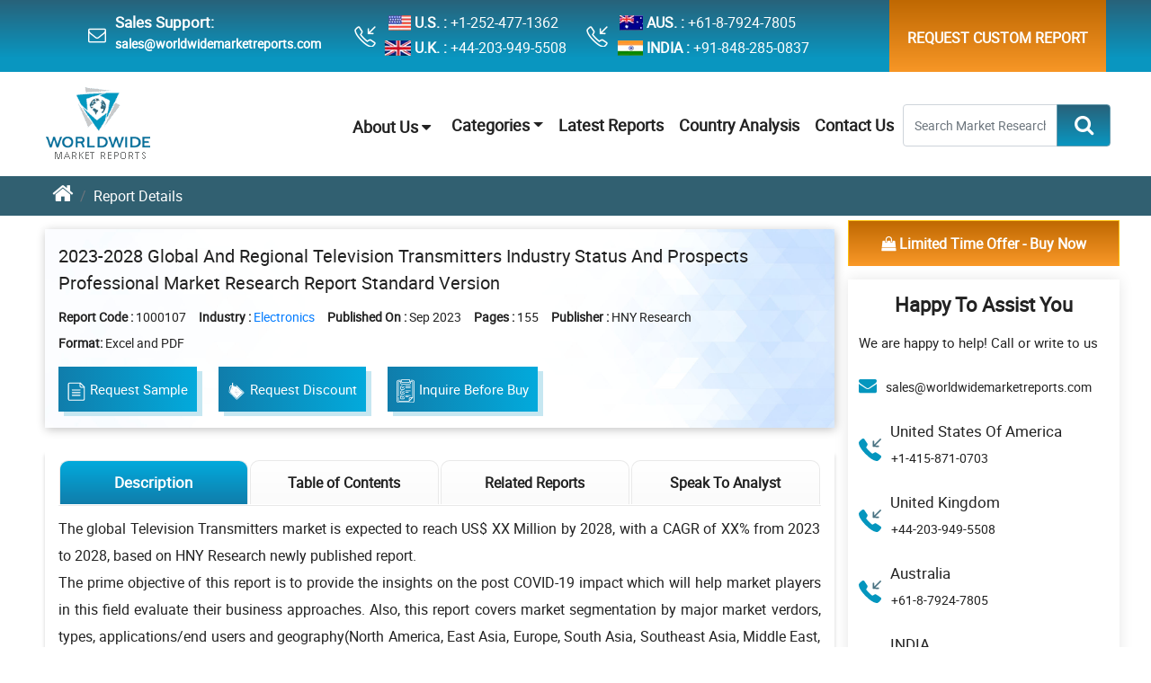

--- FILE ---
content_type: text/html; charset=UTF-8
request_url: https://www.worldwidemarketreports.com/market-insights/television-transmitters-industry-status-and-prospects-professional-market-1000107
body_size: 13532
content:
<!doctype html>
<html lang="en">
<head>
<meta charset="utf-8">
<meta name="viewport" content="width=device-width, initial-scale=1, shrink-to-fit=no">
<title>Television transmitters industry status and prospects professional  Worldwide Market Reports</title>
<meta name="description" content="2023-2028 Global and Regional Television Transmitters Industry Status and Prospects Professional Market Research Report Standard Version"><meta name="keywords" content=""> <link rel="canonical" href="https://www.worldwidemarketreports.com/market-insights/television-transmitters-industry-status-and-prospects-professional-market-1000107"/>
<link rel="icon" href="https://www.worldwidemarketreports.com/favicon.ico" type="image/x-icon"/>
<link rel="stylesheet" href="https://www.worldwidemarketreports.com/css/style.css?v=1">
<link rel="stylesheet" href="https://www.worldwidemarketreports.com/css/media.css?v=1">
<link rel="amphtml" href="https://www.worldwidemarketreports.com/market-insights/television-transmitters-industry-status-and-prospects-professional-market-1000107/amp">
<script async src="https://www.googletagmanager.com/gtag/js?id=UA-106750807-1"></script>
<script>window.dataLayer = window.dataLayer || [];
function gtag(){dataLayer.push(arguments)};
gtag('js', new Date());
gtag('config', 'UA-106750807-1');</script>
<meta name="ahrefs-site-verification" content="28e425391b5217dcf83a7f1665f924d1b76dd49c9e049b54a64da2619a06970d">
<meta name="yandex-verification" content="a2d8cd40149660e7"/>
<meta name="msvalidate.01" content="5BB5C64ECEAB15431C13603C7955D77B"/>
</head><style>
.top_header{position:relative}.top_header .headcont_info .headcontBox{position:relative}.top_header .headcont_info .headcontBox::before{content:"";position:absolute;width:35px;height:24px;left:-40px;top:30%;background:url(https://www.worldwidemarketreports.com/images/common-icons1.webp
) no-repeat}.top_header .headcont_info .headcontBox .headitem .commonicon{background:url(https://www.worldwidemarketreports.com/images/common-icons1.webp
) no-repeat}.top_header .headcont_info .headcontBox .headitem .flg{width:30px;height:25px;margin-right:4px;background-position:0 0}.top_header .headcont_info .headcontBox .headitem .ukflg{background-position:6% 0}.top_header .headcont_info .headcontBox .headitem .jaflg{background-position:11% 0}.top_header .headcont_info .headcontBox .headitem .indflg{background-position:17% 0}.top_header .headcont_info .emailbox::before{background-position:-260px}.top_header .headcont_info .headcontBoxphone::before{background-position:-298px}.custnavbar{border-bottom:none}


/*New Table Css Start*/
.Key-Stakeholder{
  padding: 0 60px;
}
.StakeholderTab {
    border-color: #dee2e6;
}
.Key-Stakeholder table tr td p {
    margin-bottom: 0 !important;
    text-align: left !important;
    padding: 4px;
}

.Key-Stakeholder .StakeholderTab tbody tr td th{
  background-image: linear-gradient(to top, #e1e7e8 0, #fff);
  vertical-align: middle;
}

.Key-Stakeholder table tr td:nth-child(1) {
    background-color: #107dab;
    vertical-align:middle;
    width: 21%!important;
}

#tablewidth tr td:nth-child(1) {
    background-color: #107dab;  /* keep if you want same color */
    vertical-align: middle;
    width: 50% !important;
}


#tablewidth tr td:nth-child(1) ul li {
    color: #fff !important;
}


#tablewidththree tr td:nth-child(1) {
    background-color: #1f4c98;  /* keep if you want same color */
    vertical-align: middle;
    width: 30% !important;
}


#tablewidththree tr td:nth-child(1) ul li {
    color: #fff !important;
}

.Key-Stakeholder table tbody tr:nth-child(odd) {
  background-color: #f7fcff;
  color: #fff;
}
.Key-Stakeholder table tbody tr:first-child td p strong{
     font-size:15px!important;
    font-weight:500!important;
}
.Key-Stakeholder table tbody tr:first-child{
  background-image: linear-gradient(to top, #e1e7e8 0, #fff);
}
.StakeholderTab tr:nth-child(n+2) td:first-child p {
   font-weight:500!important;
    color:#fff !important;
}
.Key-Stakeholder table tbody tr td p{
    font-size:15px!important;
	color: #000 !important;
}
.Key-Stakeholder table tbody tr .stakeholderFirstTD{
    background:unset!important;
}
.report-wrapper .tabcontent_sect .tabwrapper .tabcont_des p {
    color: #000 !important;
}
/*END New Table Css Start*/
</style>
<body>
<header class="top_header d-none d-lg-flex d-md-none" style="height: 80px;">
<div class="container-fluid bodyw">
<div class="row">
<div class="col-md-9">
<div class="headcont_info d-flex justify-content-around align-items-center text-white ">
	<div class="toplinkicon">
	<div class="wtopicon" style="margin-top: 10px;">
	<i class="fa fa-envelope-o" aria-hidden="true"></i>
	</div>
	<div class="toplink" style="font-weight:bold;"><h6>Sales Support:</h6>
	<a href="mailto:sales@worldwidemarketreports.com" class="message1">sales@worldwidemarketreports.com</a>
	</div>
	</div>

	<div class="headcontBox headcontBoxphone">
		<div class="headitem d-flex"><div class="commonicon flg usflg"></div> <strong>U.S. :</strong><a href="tel:+1-252-477-1362" class="text-white ml-1">+1-252-477-1362</a></div>
		<div class="headitem d-flex"><div class="commonicon flg ukflg"></div><strong>U.K. :</strong><a href="tel:+44-203-949-5508" class="text-white ml-1">+44-203-949-5508</a></div>
	</div>
	<div class="headcontBox headcontBoxphone">        
		<div class="headitem d-flex"><div class="commonicon flg jaflg"></div><strong>AUS. :</strong> <a href="tel:+61-8-7924-7805" class="text-white ml-1">+61-8-7924-7805</a></div>
		<div class="headitem d-flex"><div class="commonicon flg indflg"></div><strong>INDIA :</strong><a href="tel:+91-848-285-0837" class="text-white ml-1">+91-848-285-0837</a></div>
	</div>
</div>
</div>
<div class="col-md-3 ">
<div class="headcont_infoRight d-flex justify-content-end align-items-center ">
	<div class="toplinkcusth">
<ul class="ullinktoph"> 
<li class="reqcust_rep" ><a style="padding: 28px 20px;"  href="https://www.worldwidemarketreports.com/custom-research">Request Custom Report</a></li>
</ul>
</div>
</div>
</div>
</div>
</div>
</header>
<div class="onscrollTopBtn" style="display: none">

         <div class="container-fluid bodyw">

            <div class="onscrollTopList">

               <ul class="repotbtnList TopBtnList d-md-flex align-items-center d-block">

                  <li><a href="https://www.worldwidemarketreports.com/"><img src="https://www.worldwidemarketreports.com/images/wmrlogo.png" alt="Worldwide Market Reports" title="Worldwide Market Reports"></a></li>

                  <li><a  href="https://www.worldwidemarketreports.com/sample/1000107"><img src="https://www.worldwidemarketreports.com/images/icons/sampleIcon-01.svg" class="btnicons" alt="Sample Images" title="Sample Images"> Request Sample   </a></li>

                  <li><a href="https://www.worldwidemarketreports.com/discount/1000107"> <img src="https://www.worldwidemarketreports.com/images/icons/discount-icon.png" class="btnicons" alt="Discount Images" title="Discount Images"> Request Discount </a></li>

                  <li><a href="https://www.worldwidemarketreports.com/quiry/1000107"><img src="https://www.worldwidemarketreports.com/images/icons/inqicon.svg" class="btnicons" alt="Inquire Before Buy Images" title="Inquire Before Buy Images"> Inquire Before Buy</a></li>
				  
                  <li><div class="selectLicen">
                     <select class="custom-select custLic_selct">
					                     <option selected="">Single User License: US$ 3,500</option>
					                       <option value="1">Multi User License: US$ 5,250</option>
					  					                     <option value="2">Corporate User License: US$ 7,000</option>
						  
                    </select>
                  </div></li>
                  <li>
					<div class="buyNow">
                        <button type="button" class="btn btn-warning buyBtn" onclick="document.getElementById('fsub').submit();"> <span class="btn-label"><i class="fa fa-shopping-bag" aria-hidden="true"></i></span> Buy Now</button>
					</div>
				  </li>
               </ul>
            </div>
         </div>
      </div>
	  
	  <div class="navbarSectMob d-block d-sm-block d-md-none d-lg-none d-xl-none">
		<div class="custnavHomeMob">
			<a class="wmr_logo Mobwmr_logo" title="Worldwide Market Reports" href="https://www.worldwidemarketreports.com/"> <img src="https://www.worldwidemarketreports.com/images/wmrlogo.png" alt="Worldwide Market Reports" title="Worldwide Market Reports"> </a>

			<div class="hamiconmen">
			<img src="https://www.worldwidemarketreports.com/images/icons/menu_icon.svg" class="openbtn" onclick="openNav()" alt="Menu Icon" title="Menu Icon">

			<img src="https://www.worldwidemarketreports.com/images/icons/close_btn.svg" class="closebtn" onclick="closeNav()" alt="Close Icon" title="Close Icon">
			</div>			
		</div>

    <div id="mySidenav" class="sidenav">
      <ul class="sidebarmob">
            <li><a href="https://www.worldwidemarketreports.com/aboutus">About Us</a></li>

            <li><a href="https://www.worldwidemarketreports.com/categories">Categories</a></li>

            <li><a href="https://www.worldwidemarketreports.com/latest-reports">Latest Reports</a></li>
            
            <li><a href="https://www.worldwidemarketreports.com/country-analysis">Country Analysis</a></li>

            <li><a href="https://www.worldwidemarketreports.com/contact-us">Contact Us</a></li>
      </ul>
</div>
</div>
<div class="carousalNavSectall">

<div class="carousalNavSectReport">

 <div class="navbarSect d-none d-sm-none d-md-block d-lg-block d-xl-block">

	<nav class="navbar navbar-expand-md navbar-light bg-white custnavHome">

	   <div class="container-fluid">

		  <a class="navbar-brand wmr_logo" title="Worldwide Market Reports" href="https://www.worldwidemarketreports.com/"> <img src="https://www.worldwidemarketreports.com/images/wmrlogo.png" alt="Worldwide Market Reports" title="Worldwide Market Reports"> </a>

		  <button class="navbar-toggler" type="button" data-toggle="collapse" data-target="#navbarNavDropdown" aria-controls="navbarNavDropdown" aria-expanded="false" aria-label="Toggle navigation">

		  <span class="navbar-toggler-icon"></span>

		  </button>

		  <div class="collapse navbar-collapse" id="navbarNavDropdown">

			 <ul class="navbar-nav ml-auto custom_nav">

				<li class="nav-item dropdown">
					<div class="topnav" id="myTopnav">
					  <div class="dropdown">
						<button class="dropbtn">About Us 
						  <i class="fa fa-caret-down"></i>
						</button>
						<div class="dropdown-content">
						  <a href="https://www.worldwidemarketreports.com/aboutus">Who We Are</a>								
						  <a href="https://www.worldwidemarketreports.com/testimonials">Testimonials</a>
						  <a href="https://www.worldwidemarketreports.com/trusted-by">Trusted Clients</a>
						  <a href="https://www.worldwidemarketreports.com/news">News</a>
						</div>
					  </div> 
					</div> 
				</li>

				<li class="nav-item dropdown">

				<a href="https://www.worldwidemarketreports.com/categories" class="dropdown-toggle"  id="navbarDropdown" role="button" data-toggle="dropdown" aria-haspopup="true" aria-expanded="false">Categories</a>

				<div class="dropdown-menu" aria-labelledby="navbarDropdown">						  
				  <div class="container-fluid bodyw">

					<div class="navdropmenu">

					  <div class="row navdropmenuBG">

						<div class="col-md-3">

						  <ul class="nav flex-column">

						  <li class="nav-item">

							<a class="nav-link" href="https://www.worldwidemarketreports.com/category/aerospace-and-defense">Aerospace and Defense</a>

						  </li>

						  <li class="nav-item">

							<a class="nav-link" href="https://www.worldwidemarketreports.com/category/agriculture-food-and-beverages">Agriculture, Food and Beverages</a>

						  </li>

						  <li class="nav-item" style="border-bottom: none">

							<a class="nav-link" href="https://www.worldwidemarketreports.com/category/automotive">Automotive</a>

						  </li>

						</ul>

						</div>

						<!-- /.col-md-4  -->

						<div class="col-md-3">

						  <ul class="nav flex-column">

						  <li class="nav-item">

							<a class="nav-link" href="https://www.worldwidemarketreports.com/category/chemicals-and-materials">Chemicals and Materials</a>

						  </li>

						  <li class="nav-item">

							<a class="nav-link" href="https://www.worldwidemarketreports.com/category/consumer-goods-and-retail">Consumer Goods and Retail</a>

						  </li>

						  <li class="nav-item" style="border-bottom: none">

							<a class="nav-link" href="https://www.worldwidemarketreports.com/category/electronics">Electronics</a>

						  </li>

						</ul>

						</div>

						<div class="col-md-3">

						  <ul class="nav flex-column">

						  <li class="nav-item">

							<a class="nav-link" href="https://www.worldwidemarketreports.com/category/energy-mining-and-utilities">Energy, Mining and Utilities</a>

						  </li>

						  <li class="nav-item">

							<a class="nav-link" href="https://www.worldwidemarketreports.com/category/healthcare-and-pharmaceuticals">Healthcare and Pharmaceuticals</a>

						  </li>

						  <li class="nav-item" style="border-bottom: none">

							<a class="nav-link" href="https://www.worldwidemarketreports.com/category/manufacturing-and-construction">Manufacturing and Construction</a>

						  </li>

						</ul>

						</div>

						<!-- /.col-md-4  -->

						<div class="col-md-3">

						  <ul class="nav flex-column">

						  <li class="nav-item">

							<a class="nav-link" href="https://www.worldwidemarketreports.com/category/medical-devices">Medical Devices</a>

						  </li>

						  <li class="nav-item">

							<a class="nav-link" href="https://www.worldwidemarketreports.com/category/services">Services</a>

						  </li>

						  <li class="nav-item" style="border-bottom: none">

							<a class="nav-link" href="https://www.worldwidemarketreports.com/category/telecom-and-it">Telecom and IT</a>

						  </li>

						</ul>

						</div>
						<!-- /.col-md-4  -->
					  </div>

					</div>

				  </div>
				  <!--  /.container  -->
				</div>

			  </li>
			 
				<li><a href="https://www.worldwidemarketreports.com/latest-reports">Latest Reports</a></li>

				<li><a href="https://www.worldwidemarketreports.com/country-analysis">Country Analysis</a></li>

				<li><a href="https://www.worldwidemarketreports.com/contact-us">Contact Us</a></li>

			 </ul>
			
			<form class="form-inline my-2 my-lg-0" action="https://www.worldwidemarketreports.com/search.php" method="get">
				<div class="topsrchbox" id="reptnavsrch">
					 <div class="searchboxBsect">
						<div class="searchBoxW550">
						   <div class="srchBoxInner">
							  <div class="input-group">
								 <input type="text" class="form-control" placeholder="Search Market Research Reports..." name="searchword" onkeyup="searchsuggestions(this.value)">
								 <div class="input-group-append" onkeypress="return check(event)">
									<button class="btn btn-outline-primary" type="submit" id="homesrchicon"><i class="fa fa-search" aria-hidden="true"></i></button>
								 </div>
							  </div>
						   </div>
						</div>
					 </div>
				</div>
			</form>
		  </div>
			<div id="suggestions" style="display: none;"></div>
	   </div>

	</nav>

 </div>

</div>
</div>  
<div class="breadcummainsect">
<div class="container-fluid bodyw">
<nav aria-label="breadcrumb">
<ol class="breadcrumb breadcummainlist">
<li class="breadcrumb-item"><a href="https://www.worldwidemarketreports.com/"><i class="fa fa-home" aria-hidden="true"></i></a></li>
<li class="breadcrumb-item active" aria-current="page">Report Details</li>
</ol>
</nav>
</div>
</div>

<div class="reportdetMain">
<div class="container-fluid bodyw">
<div class="reportdetouter">
<div class="row">
<div class="col-md-9 col-lg-9 col-12">
 <div class="reportdetheader">
	<h1> 2023-2028 Global and Regional Television Transmitters Industry Status and Prospects Professional Market Research Report Standard Version </h1>
	<ul class="reportlistdet"  >
	   <li><span class="reportlistHead">Report Code : </span>1000107 </li>
	   <li><span class="reportlistHead">Industry :</span> <a href="https://www.worldwidemarketreports.com/category/electronics">Electronics</a></li>		
			   <li><span class="reportlistHead">Published On :</span> Sep 2023</li>
	   	   <li><span class="reportlistHead">Pages :</span> 155		</li>
		<li><span class="reportlistHead">Publisher :</span> HNY Research </li>		
	  <li class="formateList"><span class="reportlistHead">Format:</span> Excel and PDF </li>
	</ul>

	<ul class="repotbtnList d-flex align-items-center flex-md-row flex-column" >
	   <li><a   href="https://www.worldwidemarketreports.com/sample/1000107"><img src="https://www.worldwidemarketreports.com/images/icons/sampleIcon-01.svg" class="btnicons" alt="Sample Images" title="Sample Images">Request Sample</a></li>

	   <li><a href="https://www.worldwidemarketreports.com/discount/1000107"><img src="https://www.worldwidemarketreports.com/images/icons/discount-icon.png" class="btnicons" alt="Discount Images" title="Discount Images">Request Discount </a></li>

	   <li><a href="https://www.worldwidemarketreports.com/quiry/1000107"><img src="https://www.worldwidemarketreports.com/images/icons/inqicon.svg" class="btnicons" alt="Inquire Before Buy Images" title="Inquire Before Buy Images">Inquire Before Buy</a></li>
	  
	   <li></li>
	</ul>
 </div> 

 <div class="reportTabSect">
	<ul class="nav nav-pills customRTabs" id="pills-tab" role="tablist">
	   <li class="nav-item">
		  <a class="nav-link active" id="pills-ReportDesc-tab" data-toggle="pill" href="#pills-ReportDesc" role="tab" aria-controls="pills-ReportDesc" aria-selected="true">Description</a>
	   </li>						  

	  	   <li class="nav-item">
<a class="nav-link" id="" href="https://www.worldwidemarketreports.com/market-insights/television-transmitters-industry-status-and-prospects-professional-market-1000107/toc" role="tab">Table of Contents</a>	   </li>

	   	   <li class="nav-item">
		   <a class="nav-link" id="pills-speaktoAnal-tab" data-toggle="pill" href="#pills-speaktoAnal" role="tab" aria-controls="pills-speaktoAnal" aria-selected="false">Related Reports</a>
	   </li>
	   <li class="nav-item">
		   <a class="nav-link" rel="nofollow" style="cursor: pointer;" href="https://www.worldwidemarketreports.com/speakanalyst/1000107">Speak To Analyst</a>
	   </li>

	</ul>

	<div class="tab-content" id="pills-tabContent">
	   <div class="tab-pane fade show active" id="pills-ReportDesc" role="tabpanel" aria-labelledby="pills-ReportDesc-tab">
		  <div class="tabsDesc">
				
			 <p>
			 				The global Television Transmitters market is expected to reach US$ XX Million by 2028, with a CAGR of XX% from 2023 to 2028, based on HNY Research newly published report.
<br>The prime objective of this report is to provide the insights on the post COVID-19 impact which will help market players in this field evaluate their business approaches. Also, this report covers market segmentation by major market verdors, types, applications/end users and geography(North America, East Asia, Europe, South Asia, Southeast Asia, Middle East, Africa, Oceania, South America).
<br>
<br>By Market Verdors:
<br>Rohde & Schwarz
<br>Hitachi Kokusai Electric Group
<br>Toshiba
<br>NEC
<br>Plisch
<br>Gates Air (Harris)
<br>BTESA
<br>BBEF Electronics
<br>Syes
<br>Gigamega Technology
<br>Thomson Broadcast
<br>ZHC(China)
<br>Egatel
<br>Gospell
<br>DB Broadcast
<br>TRedess
<br>Chengdu ChengGuang
<br>Elti
<br>Italtelec
<br>Continental
<br>
<br>By Types:
<br>Low Power Television Transmitters
<br>Medium Power Television Transmitters
<br>High Power Television Transmitters
<br>
<br>By Applications:
<br>Small TV Station
<br>Medium TV Station
<br>Large TV Station
<br>
<br>Key Indicators Analysed
<br>Market Players & Competitor Analysis: The report covers the key players of the industry including Company Profile, Product Specifications, Production Capacity/Sales, Revenue, Price and Gross Margin 2017-2028 & Sales with a thorough analysis of the market's competitive landscape and detailed information on vendors and comprehensive details of factors that will challenge the growth of major market vendors.
<br>Global and Regional Market Analysis: The report includes Global & Regional market status and outlook 2017-2028. Further the report provides break down details about each region & countries covered in the report. Identifying its sales, sales volume & revenue forecast. With detailed analysis by types and applications.
<br>Market Trends: Market key trends which include Increased Competition and Continuous Innovations.
<br>Opportunities and Drivers: Identifying the Growing Demands and New Technology
<br>Porters Five Force Analysis: The report provides with the state of competition in industry depending on five basic forces: threat of new entrants, bargaining power of suppliers, bargaining power of buyers, threat of substitute products or services, and existing industry rivalry.
<br>
<br>Key Reasons to Purchase
<br>To gain insightful analyses of the market and have comprehensive understanding of the global  market and its commercial landscape.
<br>Assess the production processes, major issues, and solutions to mitigate the development risk.
<br>To understand the most affecting driving and restraining forces in the market and its impact in the global market.
<br>Learn about the market strategies that are being adopted by leading respective organizations.
<br>To understand the future outlook and prospects for the market.
<br>Besides the standard structure reports, we also provide custom research according to specific requirements.			 </p>
		  </div>
	   </div>
	   <div class="tab-pane fade" id="pills-ReptableCont" role="tabpanel" aria-labelledby="pills-ReptableCont-tab">
		Chapter 1 Industry Overview
<br>1.1 Definition
<br>1.2 Assumptions
<br>1.3 Research Scope
<br>1.4 Market Analysis by Regions
<br>1.4.1 North America Market States and Outlook (2023-2028)
<br>1.4.2 East Asia Market States and Outlook (2023-2028)
<br>1.4.3 Europe Market States and Outlook (2023-2028)
<br>1.4.4 South Asia Market States and Outlook (2023-2028)
<br>1.4.5 Southeast Asia Market States and Outlook (2023-2028)
<br>1.4.6 Middle East Market States and Outlook (2023-2028)
<br>1.4.7 Africa Market States and Outlook (2023-2028)
<br>1.4.8 Oceania Market States and Outlook (2023-2028)
<br>1.4.9 South America Market States and Outlook (2023-2028)
<br>1.5 Global Television Transmitters Market Size Analysis from 2023 to 2028
<br>1.5.1 Global Television Transmitters Market Size Analysis from 2023 to 2028 by Consumption Volume
<br>1.5.2 Global Television Transmitters Market Size Analysis from 2023 to 2028 by Value
<br>1.5.3 Global Television Transmitters Price Trends Analysis from 2023 to 2028
<br>1.6 COVID-19 Outbreak: Television Transmitters Industry Impact
<br>Chapter 2 Global Television Transmitters Competition by Types, Applications, and Top Regions and Countries
<br>2.1 Global Television Transmitters (Volume and Value) by Type
<br>2.1.1 Global Television Transmitters Consumption and Market Share by Type (2017-2022)
<br>2.1.2 Global Television Transmitters Revenue and Market Share by Type (2017-2022)
<br>2.2 Global Television Transmitters (Volume and Value) by Application
<br>2.2.1 Global Television Transmitters Consumption and Market Share by Application (2017-2022)
<br>2.2.2 Global Television Transmitters Revenue and Market Share by Application (2017-2022)
<br>2.3 Global Television Transmitters (Volume and Value) by Regions
<br>2.3.1 Global Television Transmitters Consumption and Market Share by Regions (2017-2022)
<br>2.3.2 Global Television Transmitters Revenue and Market Share by Regions (2017-2022)
<br>Chapter 3 Production Market Analysis
<br>3.1 Global Production Market Analysis
<br>3.1.1 2017-2022 Global Capacity, Production, Capacity Utilization Rate, Ex-Factory Price, Revenue, Cost, Gross and Gross Margin Analysis
<br>3.1.2 2017-2022 Major Manufacturers Performance and Market Share
<br>3.2 Regional Production Market Analysis
<br>3.2.1 2017-2022 Regional Market Performance and Market Share
<br>3.2.2 North America Market
<br>3.2.3 East Asia Market
<br>3.2.4 Europe Market
<br>3.2.5 South Asia Market
<br>3.2.6 Southeast Asia Market
<br>3.2.7 Middle East Market
<br>3.2.8 Africa Market
<br>3.2.9 Oceania Market
<br>3.2.10 South America Market
<br>3.2.11 Rest of the World Market
<br>Chapter 4 Global Television Transmitters Sales, Consumption, Export, Import by Regions (2017-2022)
<br>4.1 Global Television Transmitters Consumption by Regions (2017-2022)
<br>4.2 North America Television Transmitters Sales, Consumption, Export, Import (2017-2022)
<br>4.3 East Asia Television Transmitters Sales, Consumption, Export, Import (2017-2022)
<br>4.4 Europe Television Transmitters Sales, Consumption, Export, Import (2017-2022)
<br>4.5 South Asia Television Transmitters Sales, Consumption, Export, Import (2017-2022)
<br>4.6 Southeast Asia Television Transmitters Sales, Consumption, Export, Import (2017-2022)
<br>4.7 Middle East Television Transmitters Sales, Consumption, Export, Import (2017-2022)
<br>4.8 Africa Television Transmitters Sales, Consumption, Export, Import (2017-2022)
<br>4.9 Oceania Television Transmitters Sales, Consumption, Export, Import (2017-2022)
<br>4.10 South America Television Transmitters Sales, Consumption, Export, Import (2017-2022)
<br>Chapter 5 North America Television Transmitters Market Analysis
<br>5.1 North America Television Transmitters Consumption and Value Analysis
<br>5.1.1 North America Television Transmitters Market Under COVID-19
<br>5.2 North America Television Transmitters Consumption Volume by Types
<br>5.3 North America Television Transmitters Consumption Structure by Application
<br>5.4 North America Television Transmitters Consumption by Top Countries
<br>5.4.1 United States Television Transmitters Consumption Volume from 2017 to 2022
<br>5.4.2 Canada Television Transmitters Consumption Volume from 2017 to 2022
<br>5.4.3 Mexico Television Transmitters Consumption Volume from 2017 to 2022
<br>Chapter 6 East Asia Television Transmitters Market Analysis
<br>6.1 East Asia Television Transmitters Consumption and Value Analysis
<br>6.1.1 East Asia Television Transmitters Market Under COVID-19
<br>6.2 East Asia Television Transmitters Consumption Volume by Types
<br>6.3 East Asia Television Transmitters Consumption Structure by Application
<br>6.4 East Asia Television Transmitters Consumption by Top Countries
<br>6.4.1 China Television Transmitters Consumption Volume from 2017 to 2022
<br>6.4.2 Japan Television Transmitters Consumption Volume from 2017 to 2022
<br>6.4.3 South Korea Television Transmitters Consumption Volume from 2017 to 2022
<br>Chapter 7 Europe Television Transmitters Market Analysis
<br>7.1 Europe Television Transmitters Consumption and Value Analysis
<br>7.1.1 Europe Television Transmitters Market Under COVID-19
<br>7.2 Europe Television Transmitters Consumption Volume by Types
<br>7.3 Europe Television Transmitters Consumption Structure by Application
<br>7.4 Europe Television Transmitters Consumption by Top Countries
<br>7.4.1 Germany Television Transmitters Consumption Volume from 2017 to 2022
<br>7.4.2 UK Television Transmitters Consumption Volume from 2017 to 2022
<br>7.4.3 France Television Transmitters Consumption Volume from 2017 to 2022
<br>7.4.4 Italy Television Transmitters Consumption Volume from 2017 to 2022
<br>7.4.5 Russia Television Transmitters Consumption Volume from 2017 to 2022
<br>7.4.6 Spain Television Transmitters Consumption Volume from 2017 to 2022
<br>7.4.7 Netherlands Television Transmitters Consumption Volume from 2017 to 2022
<br>7.4.8 Switzerland Television Transmitters Consumption Volume from 2017 to 2022
<br>7.4.9 Poland Television Transmitters Consumption Volume from 2017 to 2022
<br>Chapter 8 South Asia Television Transmitters Market Analysis
<br>8.1 South Asia Television Transmitters Consumption and Value Analysis
<br>8.1.1 South Asia Television Transmitters Market Under COVID-19
<br>8.2 South Asia Television Transmitters Consumption Volume by Types
<br>8.3 South Asia Television Transmitters Consumption Structure by Application
<br>8.4 South Asia Television Transmitters Consumption by Top Countries
<br>8.4.1 India Television Transmitters Consumption Volume from 2017 to 2022
<br>8.4.2 Pakistan Television Transmitters Consumption Volume from 2017 to 2022
<br>8.4.3 Bangladesh Television Transmitters Consumption Volume from 2017 to 2022
<br>Chapter 9 Southeast Asia Television Transmitters Market Analysis
<br>9.1 Southeast Asia Television Transmitters Consumption and Value Analysis
<br>9.1.1 Southeast Asia Television Transmitters Market Under COVID-19
<br>9.2 Southeast Asia Television Transmitters Consumption Volume by Types
<br>9.3 Southeast Asia Television Transmitters Consumption Structure by Application
<br>9.4 Southeast Asia Television Transmitters Consumption by Top Countries
<br>9.4.1 Indonesia Television Transmitters Consumption Volume from 2017 to 2022
<br>9.4.2 Thailand Television Transmitters Consumption Volume from 2017 to 2022
<br>9.4.3 Singapore Television Transmitters Consumption Volume from 2017 to 2022
<br>9.4.4 Malaysia Television Transmitters Consumption Volume from 2017 to 2022
<br>9.4.5 Philippines Television Transmitters Consumption Volume from 2017 to 2022
<br>9.4.6 Vietnam Television Transmitters Consumption Volume from 2017 to 2022
<br>9.4.7 Myanmar Television Transmitters Consumption Volume from 2017 to 2022
<br>Chapter 10 Middle East Television Transmitters Market Analysis
<br>10.1 Middle East Television Transmitters Consumption and Value Analysis
<br>10.1.1 Middle East Television Transmitters Market Under COVID-19
<br>10.2 Middle East Television Transmitters Consumption Volume by Types
<br>10.3 Middle East Television Transmitters Consumption Structure by Application
<br>10.4 Middle East Television Transmitters Consumption by Top Countries
<br>10.4.1 Turkey Television Transmitters Consumption Volume from 2017 to 2022
<br>10.4.2 Saudi Arabia Television Transmitters Consumption Volume from 2017 to 2022
<br>10.4.3 Iran Television Transmitters Consumption Volume from 2017 to 2022
<br>10.4.4 United Arab Emirates Television Transmitters Consumption Volume from 2017 to 2022
<br>10.4.5 Israel Television Transmitters Consumption Volume from 2017 to 2022
<br>10.4.6 Iraq Television Transmitters Consumption Volume from 2017 to 2022
<br>10.4.7 Qatar Television Transmitters Consumption Volume from 2017 to 2022
<br>10.4.8 Kuwait Television Transmitters Consumption Volume from 2017 to 2022
<br>10.4.9 Oman Television Transmitters Consumption Volume from 2017 to 2022
<br>Chapter 11 Africa Television Transmitters Market Analysis
<br>11.1 Africa Television Transmitters Consumption and Value Analysis
<br>11.1.1 Africa Television Transmitters Market Under COVID-19
<br>11.2 Africa Television Transmitters Consumption Volume by Types
<br>11.3 Africa Television Transmitters Consumption Structure by Application
<br>11.4 Africa Television Transmitters Consumption by Top Countries
<br>11.4.1 Nigeria Television Transmitters Consumption Volume from 2017 to 2022
<br>11.4.2 South Africa Television Transmitters Consumption Volume from 2017 to 2022
<br>11.4.3 Egypt Television Transmitters Consumption Volume from 2017 to 2022
<br>11.4.4 Algeria Television Transmitters Consumption Volume from 2017 to 2022
<br>11.4.5 Morocco Television Transmitters Consumption Volume from 2017 to 2022
<br>Chapter 12 Oceania Television Transmitters Market Analysis
<br>12.1 Oceania Television Transmitters Consumption and Value Analysis
<br>12.2 Oceania Television Transmitters Consumption Volume by Types
<br>12.3 Oceania Television Transmitters Consumption Structure by Application
<br>12.4 Oceania Television Transmitters Consumption by Top Countries
<br>12.4.1 Australia Television Transmitters Consumption Volume from 2017 to 2022
<br>12.4.2 New Zealand Television Transmitters Consumption Volume from 2017 to 2022
<br>Chapter 13 South America Television Transmitters Market Analysis
<br>13.1 South America Television Transmitters Consumption and Value Analysis
<br>13.1.1 South America Television Transmitters Market Under COVID-19
<br>13.2 South America Television Transmitters Consumption Volume by Types
<br>13.3 South America Television Transmitters Consumption Structure by Application
<br>13.4 South America Television Transmitters Consumption Volume by Major Countries
<br>13.4.1 Brazil Television Transmitters Consumption Volume from 2017 to 2022
<br>13.4.2 Argentina Television Transmitters Consumption Volume from 2017 to 2022
<br>13.4.3 Columbia Television Transmitters Consumption Volume from 2017 to 2022
<br>13.4.4 Chile Television Transmitters Consumption Volume from 2017 to 2022
<br>13.4.5 Venezuela Television Transmitters Consumption Volume from 2017 to 2022
<br>13.4.6 Peru Television Transmitters Consumption Volume from 2017 to 2022
<br>13.4.7 Puerto Rico Television Transmitters Consumption Volume from 2017 to 2022
<br>13.4.8 Ecuador Television Transmitters Consumption Volume from 2017 to 2022
<br>Chapter 14 Company Profiles and Key Figures in Television Transmitters Business
<br>14.1 Rohde & Schwarz
<br>14.1.1 Rohde & Schwarz Company Profile
<br>14.1.2 Rohde & Schwarz Television Transmitters Product Specification
<br>14.1.3 Rohde & Schwarz Television Transmitters Production Capacity, Revenue, Price and Gross Margin (2017-2022)
<br>14.2 Hitachi Kokusai Electric Group
<br>14.2.1 Hitachi Kokusai Electric Group Company Profile
<br>14.2.2 Hitachi Kokusai Electric Group Television Transmitters Product Specification
<br>14.2.3 Hitachi Kokusai Electric Group Television Transmitters Production Capacity, Revenue, Price and Gross Margin (2017-2022)
<br>14.3 Toshiba
<br>14.3.1 Toshiba Company Profile
<br>14.3.2 Toshiba Television Transmitters Product Specification
<br>14.3.3 Toshiba Television Transmitters Production Capacity, Revenue, Price and Gross Margin (2017-2022)
<br>14.4 NEC
<br>14.4.1 NEC Company Profile
<br>14.4.2 NEC Television Transmitters Product Specification
<br>14.4.3 NEC Television Transmitters Production Capacity, Revenue, Price and Gross Margin (2017-2022)
<br>14.5 Plisch
<br>14.5.1 Plisch Company Profile
<br>14.5.2 Plisch Television Transmitters Product Specification
<br>14.5.3 Plisch Television Transmitters Production Capacity, Revenue, Price and Gross Margin (2017-2022)
<br>14.6 Gates Air (Harris)
<br>14.6.1 Gates Air (Harris) Company Profile
<br>14.6.2 Gates Air (Harris) Television Transmitters Product Specification
<br>14.6.3 Gates Air (Harris) Television Transmitters Production Capacity, Revenue, Price and Gross Margin (2017-2022)
<br>14.7 BTESA
<br>14.7.1 BTESA Company Profile
<br>14.7.2 BTESA Television Transmitters Product Specification
<br>14.7.3 BTESA Television Transmitters Production Capacity, Revenue, Price and Gross Margin (2017-2022)
<br>14.8 BBEF Electronics
<br>14.8.1 BBEF Electronics Company Profile
<br>14.8.2 BBEF Electronics Television Transmitters Product Specification
<br>14.8.3 BBEF Electronics Television Transmitters Production Capacity, Revenue, Price and Gross Margin (2017-2022)
<br>14.9 Syes
<br>14.9.1 Syes Company Profile
<br>14.9.2 Syes Television Transmitters Product Specification
<br>14.9.3 Syes Television Transmitters Production Capacity, Revenue, Price and Gross Margin (2017-2022)
<br>14.10 Gigamega Technology
<br>14.10.1 Gigamega Technology Company Profile
<br>14.10.2 Gigamega Technology Television Transmitters Product Specification
<br>14.10.3 Gigamega Technology Television Transmitters Production Capacity, Revenue, Price and Gross Margin (2017-2022)
<br>14.11 Thomson Broadcast
<br>14.11.1 Thomson Broadcast Company Profile
<br>14.11.2 Thomson Broadcast Television Transmitters Product Specification
<br>14.11.3 Thomson Broadcast Television Transmitters Production Capacity, Revenue, Price and Gross Margin (2017-2022)
<br>14.12 ZHC(China)
<br>14.12.1 ZHC(China) Company Profile
<br>14.12.2 ZHC(China) Television Transmitters Product Specification
<br>14.12.3 ZHC(China) Television Transmitters Production Capacity, Revenue, Price and Gross Margin (2017-2022)
<br>14.13 Egatel
<br>14.13.1 Egatel Company Profile
<br>14.13.2 Egatel Television Transmitters Product Specification
<br>14.13.3 Egatel Television Transmitters Production Capacity, Revenue, Price and Gross Margin (2017-2022)
<br>14.14 Gospell
<br>14.14.1 Gospell Company Profile
<br>14.14.2 Gospell Television Transmitters Product Specification
<br>14.14.3 Gospell Television Transmitters Production Capacity, Revenue, Price and Gross Margin (2017-2022)
<br>14.15 DB Broadcast
<br>14.15.1 DB Broadcast Company Profile
<br>14.15.2 DB Broadcast Television Transmitters Product Specification
<br>14.15.3 DB Broadcast Television Transmitters Production Capacity, Revenue, Price and Gross Margin (2017-2022)
<br>14.16 TRedess
<br>14.16.1 TRedess Company Profile
<br>14.16.2 TRedess Television Transmitters Product Specification
<br>14.16.3 TRedess Television Transmitters Production Capacity, Revenue, Price and Gross Margin (2017-2022)
<br>14.17 Chengdu ChengGuang
<br>14.17.1 Chengdu ChengGuang Company Profile
<br>14.17.2 Chengdu ChengGuang Television Transmitters Product Specification
<br>14.17.3 Chengdu ChengGuang Television Transmitters Production Capacity, Revenue, Price and Gross Margin (2017-2022)
<br>14.18 Elti
<br>14.18.1 Elti Company Profile
<br>14.18.2 Elti Television Transmitters Product Specification
<br>14.18.3 Elti Television Transmitters Production Capacity, Revenue, Price and Gross Margin (2017-2022)
<br>14.19 Italtelec
<br>14.19.1 Italtelec Company Profile
<br>14.19.2 Italtelec Television Transmitters Product Specification
<br>14.19.3 Italtelec Television Transmitters Production Capacity, Revenue, Price and Gross Margin (2017-2022)
<br>14.20 Continental
<br>14.20.1 Continental Company Profile
<br>14.20.2 Continental Television Transmitters Product Specification
<br>14.20.3 Continental Television Transmitters Production Capacity, Revenue, Price and Gross Margin (2017-2022)
<br>Chapter 15 Global Television Transmitters Market Forecast (2023-2028)
<br>15.1 Global Television Transmitters Consumption Volume, Revenue and Price Forecast (2023-2028)
<br>15.1.1 Global Television Transmitters Consumption Volume and Growth Rate Forecast (2023-2028)
<br>15.1.2 Global Television Transmitters Value and Growth Rate Forecast (2023-2028)
<br>15.2 Global Television Transmitters Consumption Volume, Value and Growth Rate Forecast by Region (2023-2028)
<br>15.2.1 Global Television Transmitters Consumption Volume and Growth Rate Forecast by Regions (2023-2028)
<br>15.2.2 Global Television Transmitters Value and Growth Rate Forecast by Regions (2023-2028)
<br>15.2.3 North America Television Transmitters Consumption Volume, Revenue and Growth Rate Forecast (2023-2028)
<br>15.2.4 East Asia Television Transmitters Consumption Volume, Revenue and Growth Rate Forecast (2023-2028)
<br>15.2.5 Europe Television Transmitters Consumption Volume, Revenue and Growth Rate Forecast (2023-2028)
<br>15.2.6 South Asia Television Transmitters Consumption Volume, Revenue and Growth Rate Forecast (2023-2028)
<br>15.2.7 Southeast Asia Television Transmitters Consumption Volume, Revenue and Growth Rate Forecast (2023-2028)
<br>15.2.8 Middle East Television Transmitters Consumption Volume, Revenue and Growth Rate Forecast (2023-2028)
<br>15.2.9 Africa Television Transmitters Consumption Volume, Revenue and Growth Rate Forecast (2023-2028)
<br>15.2.10 Oceania Television Transmitters Consumption Volume, Revenue and Growth Rate Forecast (2023-2028)
<br>15.2.11 South America Television Transmitters Consumption Volume, Revenue and Growth Rate Forecast (2023-2028)
<br>15.3 Global Television Transmitters Consumption Volume, Revenue and Price Forecast by Type (2023-2028)
<br>15.3.1 Global Television Transmitters Consumption Forecast by Type (2023-2028)
<br>15.3.2 Global Television Transmitters Revenue Forecast by Type (2023-2028)
<br>15.3.3 Global Television Transmitters Price Forecast by Type (2023-2028)
<br>15.4 Global Television Transmitters Consumption Volume Forecast by Application (2023-2028)
<br>15.5 Television Transmitters Market Forecast Under COVID-19
<br>Chapter 16 Conclusions
<br>Research Methodology
<br>
<br>		  
	   </div>
		<div class="tab-pane fade" id="pills-speaktoAnal" role="tabpanel" aria-labelledby="pills-speaktoAnal-tab">
		
					<div class="reportListBox reptlistindu">		
				
				  <a href="https://www.worldwidemarketreports.com/market-insights/automatic-professional-drip-coffee-machine-market-1034470"> <img src="https://www.worldwidemarketreports.com/images/icons/Consumer-Goods.svg" alt="Consumer Goods and Retail" title="Consumer Goods and Retail" class="img-post img-responsive reportListIcon"></a>
				<div class="reportListRight">
					<h3>
					<a href="https://www.worldwidemarketreports.com/market-insights/automatic-professional-drip-coffee-machine-market-1034470" class="transicion">Automatic Professional Drip Coffee Machine Market Size And Share Analysis - Growth Trends And Forecasts (2026-2033)</a>
					</h3>
					<div class="reportsContent">
					<table class="table table-bordered">
					<tbody><tr>
						<td> <i class="fa fa-dollar"></i> &nbsp; Price : US$ 3500</td>
					    
					   <td><i class="fa fa-calendar"></i> &nbsp; Date : Jan 2026</td>
					</tr>
					<tr>
					<td><i class="fa fa-user"></i> &nbsp; Category : <a href="https://www.worldwidemarketreports.com/category/consumer-goods-and-retail">Consumer Goods and Retail</a></td>
					<td><i class="fa fa-file"></i> &nbsp;  Pages : 209</td>
					</tr>
					</tbody></table>
					</div>
			</div>
			</div>
						<div class="reportListBox reptlistindu">		
				
				  <a href="https://www.worldwidemarketreports.com/market-insights/food-beverage-industry-pumps-market-1034125"> <img src="https://www.worldwidemarketreports.com/images/icons/Construction-and-Manufacturing.svg" alt="Manufacturing and Construction" title="Manufacturing and Construction" class="img-post img-responsive reportListIcon"></a>
				<div class="reportListRight">
					<h3>
					<a href="https://www.worldwidemarketreports.com/market-insights/food-beverage-industry-pumps-market-1034125" class="transicion">Food & Beverage Industry Pumps Market Size and Share Analysis - Growth Trends and Forecasts (2025-2032)</a>
					</h3>
					<div class="reportsContent">
					<table class="table table-bordered">
					<tbody><tr>
						<td> <i class="fa fa-dollar"></i> &nbsp; Price : US$ 3500</td>
					    
					   <td><i class="fa fa-calendar"></i> &nbsp; Date : Dec 2025</td>
					</tr>
					<tr>
					<td><i class="fa fa-user"></i> &nbsp; Category : <a href="https://www.worldwidemarketreports.com/category/manufacturing-and-construction">Manufacturing and Construction</a></td>
					<td><i class="fa fa-file"></i> &nbsp;  Pages : 176</td>
					</tr>
					</tbody></table>
					</div>
			</div>
			</div>
						<div class="reportListBox reptlistindu">		
				
				  <a href="https://www.worldwidemarketreports.com/market-insights/public-cloud-infrastructure-professional-and-managed-service-market-1033837"> <img src="https://www.worldwidemarketreports.com/images/icons/Telecom-and-IT.svg" alt="Telecom and IT" title="Telecom and IT" class="img-post img-responsive reportListIcon"></a>
				<div class="reportListRight">
					<h3>
					<a href="https://www.worldwidemarketreports.com/market-insights/public-cloud-infrastructure-professional-and-managed-service-market-1033837" class="transicion">Public Cloud Infrastructure Professional and Managed Service Market Size and Share Analysis - Growth Trends and Forecasts (2025-2032)</a>
					</h3>
					<div class="reportsContent">
					<table class="table table-bordered">
					<tbody><tr>
						<td> <i class="fa fa-dollar"></i> &nbsp; Price : US$ 3500</td>
					    
					   <td><i class="fa fa-calendar"></i> &nbsp; Date : Dec 2025</td>
					</tr>
					<tr>
					<td><i class="fa fa-user"></i> &nbsp; Category : <a href="https://www.worldwidemarketreports.com/category/telecom-and-it">Telecom and IT</a></td>
					<td><i class="fa fa-file"></i> &nbsp;  Pages : 212</td>
					</tr>
					</tbody></table>
					</div>
			</div>
			</div>
						<div class="reportListBox reptlistindu">		
				
				  <a href="https://www.worldwidemarketreports.com/market-insights/mobile-robots-for-professional-service-market-1032086"> <img src="https://www.worldwidemarketreports.com/images/icons/Construction-and-Manufacturing.svg" alt="Manufacturing and Construction" title="Manufacturing and Construction" class="img-post img-responsive reportListIcon"></a>
				<div class="reportListRight">
					<h3>
					<a href="https://www.worldwidemarketreports.com/market-insights/mobile-robots-for-professional-service-market-1032086" class="transicion">Mobile Robots for Professional Service Market Size And Share Analysis - Growth Trends And Forecasts (2025-2032)</a>
					</h3>
					<div class="reportsContent">
					<table class="table table-bordered">
					<tbody><tr>
						<td> <i class="fa fa-dollar"></i> &nbsp; Price : US$ 3500</td>
					    
					   <td><i class="fa fa-calendar"></i> &nbsp; Date : Jul 2025</td>
					</tr>
					<tr>
					<td><i class="fa fa-user"></i> &nbsp; Category : <a href="https://www.worldwidemarketreports.com/category/manufacturing-and-construction">Manufacturing and Construction</a></td>
					<td><i class="fa fa-file"></i> &nbsp;  Pages : 216</td>
					</tr>
					</tbody></table>
					</div>
			</div>
			</div>
						<div class="reportListBox reptlistindu">		
				
				  <a href="https://www.worldwidemarketreports.com/market-insights/professional-civil-engineering-outsourcing-services-market-1032002"> <img src="https://www.worldwidemarketreports.com/images/icons/Construction-and-Manufacturing.svg" alt="Manufacturing and Construction" title="Manufacturing and Construction" class="img-post img-responsive reportListIcon"></a>
				<div class="reportListRight">
					<h3>
					<a href="https://www.worldwidemarketreports.com/market-insights/professional-civil-engineering-outsourcing-services-market-1032002" class="transicion">Professional Civil Engineering Outsourcing Services Market Size And Share Analysis - Growth Trends And Forecasts (2025-2032)</a>
					</h3>
					<div class="reportsContent">
					<table class="table table-bordered">
					<tbody><tr>
						<td> <i class="fa fa-dollar"></i> &nbsp; Price : US$ 3500</td>
					    
					   <td><i class="fa fa-calendar"></i> &nbsp; Date : Jul 2025</td>
					</tr>
					<tr>
					<td><i class="fa fa-user"></i> &nbsp; Category : <a href="https://www.worldwidemarketreports.com/category/manufacturing-and-construction">Manufacturing and Construction</a></td>
					<td><i class="fa fa-file"></i> &nbsp;  Pages : 145</td>
					</tr>
					</tbody></table>
					</div>
			</div>
			</div>
			
	   </div>

	</div>

 </div>

</div><!--report tabs end-->				  

<div class="col-md-3 col-lg-3 col-done p-md-0 p-lg-0 p-xl-0">

<div class="Reportsidemain">

	<div class="choosePayList">

		<form method="post" id="fsub" action="https://www.worldwidemarketreports.com/buy/1000107" name="submit">

		 <div class="buyNow">

			<button type="button" class="btn btn-warning buyBtn" onclick="document.getElementById('fsub').submit();" style="font-size:16px;text-transform:capitalize;"> <span class="btn-label"><i class="fa fa-shopping-bag" aria-hidden="true"></i></span> Limited Time Offer - Buy Now</button>

		 </div>

		</form>

	</div>

	<div class="needassimain needReptPage contact">

	  <div class="needassiheader needassreptpag">

		 <h3>Happy To Assist You</h3>

	  </div>

	  <div class="needassinfo">

		 <p>We are happy to help! Call or write to us</p>

		 <address>

		 <ul class="needconinfo needassreptpagList">

		 <li><div class="headircontbox1 sidebaremaildesk emailrepo">

			   <span class="fa fa-envelope icon-color"></span>

			<strong style="font-size: 15px;"><div class="addres_icon"> <a href="mailto:sales@worldwidemarketreports.com">sales@worldwidemarketreports.com</a></div></strong>

			</div>

		 </li>

		 <li><div class="headircontbox1">

			   <h4>United States Of America</h4>

			<div class="addres_icon headircontboxmob">

			<img class="img-fluid contpicon" src="https://www.worldwidemarketreports.com/images/icons/phoneIconcont.svg" style="border: none" alt="Phone Icon" title="Phone Icon">

			<a href="tel:+1-415-871-0703">+1-415-871-0703</a>

			</div>

			</div>

		 </li>

		 <li><div class="headircontbox1">

			   <h4>United Kingdom</h4>

			<div class="addres_icon headircontboxmob">

			<img class="img-fluid contpicon" src="https://www.worldwidemarketreports.com/images/icons/phoneIconcont.svg" style="border: none" alt="Phone Icon" title="Phone Icon">

			<a href="tel:+44-203-949-5508">+44-203-949-5508</a>

			</div>

			</div>

		 </li>
		 
		 <li><div class="headircontbox1">

			   <h4>Australia</h4>

			<div class="addres_icon headircontboxmob">

			<img class="img-fluid contpicon" src="https://www.worldwidemarketreports.com/images/icons/phoneIconcont.svg" style="border: none" alt="Phone Icon" title="Phone Icon">

			<a href="tel:+61-8-7924-7805">+61-8-7924-7805</a>

			</div>

			</div>

		 </li>
		 
		 
		  <li><div class="headircontbox1">

			   <h4>INDIA</h4>

			<div class="addres_icon headircontboxmob">

			<img class="img-fluid contpicon" src="https://www.worldwidemarketreports.com/images/icons/phoneIconcont.svg" style="border: none" alt="Phone Icon" title="Phone Icon">

			<a href="tel:+91-848-285-0837">+91-848-285-0837</a>

			</div>

			</div>

		 </li>

		</ul>

		</address>

	  </div>

	</div>

</div>

</div>

</div>

</div>

</div>

</div>
<!--FAQ sect start-->

<div class="FAQsect">

<div class="inner-wrapper">

<div class="container-fluid">
<div class="row">
  <!--<div class="col-md-6 collg-6">
    <div class="faqimgsect">
      <img src="https://www.worldwidemarketreports.com/images/faqimg.png" class="img-fluid" alt="FAQ Img">

    </div>
  </div>-->
  <div class="col-md-12 collg-6">
	<div class="accordion-option">

	<h3 class="title">Frequently Asked Questions</h3>

	<a href="javascript:void(0)" class="toggle-accordion active" accordion-id="#accordion"></a>

  </div>

  <div class="clearfix"></div>

  <div class="panel-group FAQaccordion" id="accordion" role="tablist" aria-multiselectable="true">




    <div class="panel panel-default">

      <div class="panel-heading" role="tab" id="headingOne">

        <h4 class="panel-title">

        <a role="button" data-toggle="collapse" data-parent="#accordion" href="#collapseOne" aria-expanded="true" aria-controls="collapseOne">

          	What does this report covers?

        </a>

      </h4>

      </div>

      <div id="collapseOne" class="panel-collapse collapse collapse show" role="tabpanel" data-parent="#accordion" aria-labelledby="headingOne">

        <div class="panel-body">

          This report incorporates the analysis of factors that augments the market growth. Report presents competitive landscape of the global market. This also provides the scope of different segments and applications that can potentially influence the market in the future. The analysis is based on current market trends and historic growth data. It includes <b> detailed market segmentation, regional analysis, and competitive landscape of the industry.</b>

        </div>

      </div>

    </div>

    <div class="panel panel-default">

      <div class="panel-heading" role="tab" id="headingTwo">

        <h4 class="panel-title">

        <a class="collapsed" role="button" data-toggle="collapse" data-parent="#accordion" href="#collapseTwo" aria-expanded="false" aria-controls="collapseTwo">

		  Does this report estimates the current market size?

        </a>

      </h4>

      </div>

      <div id="collapseTwo" class="panel-collapse collapse" role="tabpanel" data-parent="#accordion" aria-labelledby="headingTwo">

        <div class="panel-body">
			The report efficiently evaluates the current market size and provides an industry forecast. The market was valued at US$ xxx million in 2025, and is expected to grow at a CAGR of xx% during the period 2025–2032.
        </div>

      </div>

    </div>

    <div class="panel panel-default">

      <div class="panel-heading" role="tab" id="headingThree">

        <h4 class="panel-title">

        <a class="collapsed" role="button" data-toggle="collapse" data-parent="#accordion" href="#collapseThree" aria-expanded="false" aria-controls="collapseThree">

		  Does the report provides Market Size in terms of – Value (US$ Mn) and Volume (thousand ton / metric ton / cubic meter) - of the market?

        </a>

      </h4>

      </div>

      <div id="collapseThree" class="panel-collapse collapse" role="tabpanel" data-parent="#accordion" aria-labelledby="headingThree">

        <div class="panel-body">

          The report efficiently evaluates the current market size and provides forecast for the industry in terms of Value (US$ Mn) and <b> Volume (thousand ton / metric ton / cubic meter). </b>

        </div>

     </div>

    </div>

	<div class="panel panel-default">

      <div class="panel-heading" role="tab" id="headingFour">

        <h4 class="panel-title">

        <a class="collapsed" role="button" data-toggle="collapse" data-parent="#accordion" href="#collapseFour" aria-expanded="false" aria-controls="collapseFour">

			What are the key segments offered in this report?

        </a>

      </h4>

      </div>

      <div id="collapseFour" class="panel-collapse collapse" role="tabpanel" data-parent="#accordion" aria-labelledby="headingFour">

        <div class="panel-body">

          Market is segmented by:

			<ul>
			  <li>Product Types</li>
			  <li>Drug Class</li>
			  <li>Indication</li>
			  <li>Applications</li>
			  <li>Services Types</li>
			  <li>End-users</li>
			  <li>Distribution channel</li>
			  <li>Regions</li>
			</ul>

        </div>

     </div>

    </div>

   <div class="panel panel-default">

      <div class="panel-heading" role="tab" id="headingFive">

        <h4 class="panel-title">

        <a class="collapsed" role="button" data-toggle="collapse" data-parent="#accordion" href="#collapseFive" aria-expanded="false" aria-controls="collapseFive">

			Which market dynamics covered in this report?

        </a>

      </h4>

      </div>

      <div id="collapseFive" class="panel-collapse collapse" role="tabpanel" data-parent="#accordion" aria-labelledby="headingFive">

        <div class="panel-body">

         The report share key insights on the following:

			<ul>

				<li>Current market size</li>

				<li>Market forecast</li>

				<li>Market opportunities</li>

				<li>Key drivers and restraints</li>

				<li>Regulatory scenario</li>

				<li>Industry trend</li>

				<li>Pestle analysis</li>

				<li>Porter's analysis</li>

				<li>New product approvals/launch</li>

				<li>Promotion and marketing initiatives</li>

				<li>Pricing analysis</li>

				<li>Export-import analysis</li>

				<li>Trade analysis</li>

				<li>Competitive landscape</li>

			</ul>

			 It helps the businesses in making investments decisions.

        </div>

     </div>

    </div>

	<div class="panel panel-default">

      <div class="panel-heading" role="tab" id="headingSix">

        <h4 class="panel-title">

        <a class="collapsed" role="button" data-toggle="collapse" data-parent="#accordion" href="#collapseSix" aria-expanded="false" aria-controls="collapseSix">

			 Does this report offer customization?

        </a>

      </h4>

      </div>

      <div id="collapseSix" class="panel-collapse collapse" role="tabpanel" data-parent="#accordion" aria-labelledby="headingSix">

        <div class="panel-body">

          Customization helps the organization to gain insight on specific segments and regions of interest. Thus, WMR offers tailored report information based on business requirement in order to take strategic calls.

        </div>

     </div>

    </div>
<script type="application/ld+json">
{
  "@context": "https://schema.org",
  "@type": "FAQPage",
  "mainEntity": [
                  {
    "@type": "Question",
    "name": "What is the scope of this report?",
    "acceptedAnswer": {
      "@type": "Answer",
      "text": "The report efficiently evaluates the market from various dimensions to deliver an end-product that is informative, elaborate, and accurate and includes detailed market segmentation, regional analysis, and competitive landscape of the industry. <a href='https://www.worldwidemarketreports.com/market-insights/television-transmitters-industry-status-and-prospects-professional-market-1000107'> Read More</a>"
    }
  } ,              {
    "@type": "Question",
    "name": "Does this report estimates the current market size?",
    "acceptedAnswer": {
      "@type": "Answer",
      "text": "The report efficiently evaluates the current market size and provides industry forecast. The market was valued at xx Million US$ in 2025, and is expected to grow at a CAGR of xx% during the period 2025–2032. <a href='https://www.worldwidemarketreports.com/market-insights/television-transmitters-industry-status-and-prospects-professional-market-1000107'> Read More</a>"
    }
  } ,              {
    "@type": "Question",
    "name": "Does the report provides Market Size in terms of – Value (US$ Mn) and Volume (Thousands Units) - of the market?",
    "acceptedAnswer": {
      "@type": "Answer",
      "text": "The report efficiently evaluates the current market size and provides forecast for the industry in terms of Value (US$ Mn) and Volume (Thousands Units). <a href='https://www.worldwidemarketreports.com/market-insights/television-transmitters-industry-status-and-prospects-professional-market-1000107'> Read More</a>"
    }
  },{
    "@type": "Question",
    "name": "Which segments covered in this report?",
    "acceptedAnswer": {
      "@type": "Answer",
      "text": "Market is segmented by Types, Applications, Technology, End-use Industries, and Regions.<a href='https://www.worldwidemarketreports.com/market-insights/television-transmitters-industry-status-and-prospects-professional-market-1000107'> Read More</a>"
    }
  },{
    "@type": "Question",
    "name": "What are the key factors covered in this report?",
    "acceptedAnswer": {
      "@type": "Answer",
      "text": "The report presents the current market size, and market forecast, market opportunities, key drivers and restraints, regulatory scenario, industry trend, PESTLE analysis, PORTER’s analysis, new product approvals/launch, promotion and marketing initiatives, pricing analysis, competitive landscape which help businesses in decision making. The analysis data is based on current and historical market trends which help in investment related decisions.<a href='https://www.worldwidemarketreports.com/market-insights/television-transmitters-industry-status-and-prospects-professional-market-1000107'> Read More</a>"
    }
  },{
    "@type": "Question",
    "name": "Does this report offer customization?",
    "acceptedAnswer": {
      "@type": "Answer",
      "text": "Custom research is crucial components of the business strategy which helps any organization to gain insight into specific business sector, aligned with specific area of interest. Thus, SMI offers more accurate, pragmatic, and actionable information specifically tailored to suit your business needs.<a href='https://www.worldwidemarketreports.com/market-insights/television-transmitters-industry-status-and-prospects-professional-market-1000107'> Read More</a>"
    }
  }]
}
</script>


  </div>
</div>
</div>   
</div>
</div>

</div><script type="application/ld+json">
{
  "@context": "https://schema.org",
  "@type": "BreadcrumbList",
  "itemListElement": [{
	"@type": "ListItem",
	"position": 1,
	"name": "Books",
	"item": "https://www.worldwidemarketreports.com/categories"
  },{
	"@type": "ListItem",
	"position": 2,
	"name": "Electronics",
	"item": "https://www.worldwidemarketreports.com/category/electronics"
  },{
	"@type": "ListItem",
	"position": 3,
	"name": "Television transmitters industry status and prospects professional  Worldwide Market Reports",
	"item": "https://www.worldwidemarketreports.com/market-insights/television-transmitters-industry-status-and-prospects-professional-market-1000107"
  }]
}
</script>
<div class="footersect mt-lg-0 mt-md-0" data-aos-anchor-placement="top-bottom">

<div class="container-fluid bodyw">

<div class="row">

<div class="col-md-4 col-12">

  <div class="footH">

	 <h5>Contact us</h5>

  </div>

  <div class="footinfo">

	 <p>

	 <div class="footinfoicon">

		<span class="fa fa-envelope icon-color"></span>

	 </div>

	 <div class="footinfoinr1 salsmail">

		<a href="mailto:sales@worldwidemarketreports.com

		   ">sales@worldwidemarketreports.com</a>

	 </div>

	 </p>

	 <p>

	 <div class="footinfoicon">

		<img src="https://www.worldwidemarketreports.com/images/icons/mapicon.png" alt="mapicon" loading="lazy" width="50" height="30">

	 </div>

	 <div class="footinfoinr1" style="padding-bottom: 1px">

		<h5>Sales Office (U.S.):</h5>

		<address>

		   Worldwide Market Reports, 533 Airport Boulevard, Suite 400, Burlingame, CA 94010, United States

		</address>

		<p><img src="https://www.worldwidemarketreports.com/images/icons/phoneIconf.svg" class="footpicon" alt="mapicon" loading="lazy" width="50" height="30"><a href="tel:+1-415-871-0703">+1-415-871-0703</a></p>

	 </div>

	 </p>

	 <p>

	 <div class="footinfoicon">

		<img src="https://www.worldwidemarketreports.com/images/icons/mapicon.png" alt="mapicon" loading="lazy" width="50" height="30">

	 </div>

	 <div class="footinfoinr1" style="padding-bottom: 1px">

		<h5>Asia Pacific Intelligence Center (India):</h5>

		<address>
		  Var Worldwide Market Reports Pvt Ltd, 402, Bremen Business Center, University Road, Pune-411007,India.

		</address>

	 </div>

	 </p>

	 <div class="footinfoinr1 ukfp" style="border-bottom: none;margin-left:15px">
	 	<p>
		   <img src="https://www.worldwidemarketreports.com/images/icons/phoneIconf.svg" class="footpicon nomt" alt="phoneicon" loading="lazy" width="50" height="30"><span class="footcontb">U.S. :</span><a href="tel:+1415 871 0703 "> +1-252-477-1362 </a>
		</p>
		<p>
		   <img src="https://www.worldwidemarketreports.com/images/icons/phoneIconf.svg" class="footpicon nomt" alt="phoneicon" loading="lazy" width="50" height="30"><span class="footcontb">U.K. :</span><a href="tel:+44-203-949-5508">+44-203-949-5508</a>
		</p>
		<p>
		   <img src="https://www.worldwidemarketreports.com/images/icons/phoneIconf.svg" class="footpicon nomt" alt="phoneicon" loading="lazy" width="50" height="30"><span class="footcontb">AUS. :</span><a href="tel:+61-8-7924-7805">+61-8-7924-7805</a>
		</p>
		<p>
		   <img src="https://www.worldwidemarketreports.com/images/icons/phoneIconf.svg" class="footpicon nomt" alt="phoneicon" loading="lazy" width="50" height="30"><span class="footcontb">India :</span><a href="tel:+91-848-285-0837">+91-848-285-0837</a>
		</p>

	 </div>

  </div>

</div>

<div class="col-md-8 col-lg-8 col-12">

  <div class="row">

	 <div class="col-md-3 col-6">

		<div class="footH">

		   <h5>Menu</h5>

		</div>

		<div class="footinfo3">

		   <ul class="footinfo3ul">

			  <li><a href="https://www.worldwidemarketreports.com/become-partner">Become a Partner</a></li>

			  <li><a href="https://www.worldwidemarketreports.com/latest-reports">Latest Reports</a></li>

			  <li><a href="https://www.worldwidemarketreports.com/blog" target="_blank">Blog</a></li>
			  
			  <li><a href="https://www.worldwidemarketreports.com/news" target="_blank">News</a></li>

			  <li><a href="https://www.worldwidemarketreports.com/country-analysis">Country Analysis</a></li>

			  <li><a href="https://www.worldwidemarketreports.com/custom-research">Custom Research</a></li>

			  <li><a href="https://www.worldwidemarketreports.com/contact-us">Contact Us</a></li>

			  <li><a href="https://www.worldwidemarketreports.com/aboutus">About Us</a></li>
		   </ul>

		</div>

	 </div>

	 <div class="col-md-3 col-6">

		<div class="footH">

		   <h5>Quick Links</h5>

		</div>

		<div class="footinfo3">

		   <ul class="footinfo3ul">

			  <li><a href="https://www.worldwidemarketreports.com/privacy-policy">Privacy Policy</a></li>

			  <li><a href="https://www.worldwidemarketreports.com/disclaimer">Disclaimer</a></li>

			  <li><a href="https://www.worldwidemarketreports.com/terms-and-conditions">Terms and Conditions</a></li>

			  <li><a href="https://www.worldwidemarketreports.com/return-policy">Return Policy</a></li>

			  <li><a href="https://www.worldwidemarketreports.com/how-to-order">How to order</a></li>

			  <li><a href="https://www.worldwidemarketreports.com/format-and-delivery">Format and Delivery</a></li>
			  
			  <li><a href="https://www.worldwidemarketreports.com/publishers">Publishers</a></li>
			  
		   </ul>

		</div>

	 </div>

	 <div class="col-md-6">

		
		<div class="footH">

		   <h5>Newsletter</h5>

		</div>

		<div class="footinfo3">

		   <p>Want us to send you latest updates of the current trends, insights, and more, signup to our newsletter (for alerts, special offers, and discounts). </p>

		   <div class="newsfooter">

			<div class="input-group">
				<span class="eemail_msg"><span id="eemail_msg"></span></span>
				<br>
				 <input type="email" id="newstext" name="email" class="form-control newsinput" placeholder="Your Email Address" onkeypress="return check(event)" required>
				<div class="input-group-append">
					 <button type="submit" name="newssubmit" id="nwsltr-pri" class="input-group-text subsbtn">Subscribe</button>                    
				</div>
				
			</div>

		   </div>

		</div>


		<div class="paymentimg">

		   <h5>Secure Payment By</h5>

		   <img src="https://www.worldwidemarketreports.com/images/Payment_iconF.png" class="img-fluid paymenticon" alt="paymenticon" loading="lazy" width="50" height="30">

		  <h5 class="mt-3">Connect Us</h5>
			<ul class="ullinktoph">
				<li><a href="https://www.facebook.com/WorldwideMarketReports/"><i class="fa fa-facebook" aria-hidden="true"></i></a></li>
				<li><a href="https://twitter.com/WMReports"><i class="fa fa-twitter" aria-hidden="true"></i></a></li>
				<li><a href="https://www.pinterest.com/WMReports/"><i class="fa fa-pinterest-p" aria-hidden="true"></i></a></li>
				<li><a href="https://www.linkedin.com/company/worldwide-market-reports"><i class="fa fa-linkedin" aria-hidden="true"></i></a></li>
			</ul>
		   

		</div>

	 </div>

  </div>

</div>

</div>

</div>

<div class="footercopyright">

<div class="container-fluid bodyw p0">

<div class="row">

  <div class="col-md-12 col-lg-12">

	 <div class="text-center p-3 text-white"> &copy; 2026 Worldwide Market Reports. All Rights Reserved</div>

  </div>

</div>

</div>

</div>

</div><script src="https://www.worldwidemarketreports.com/js/jquery-3.4.1.min.js"></script>
<script type="text/javascript" src="https://www.worldwidemarketreports.com/js/mdb.min.js"></script>
<script src="https://www.worldwidemarketreports.com/js/popper.min.js"></script>
<script src="https://www.worldwidemarketreports.com/js/bootstrap.min.js"></script>
<script>
$(".closeitem .close ").click(function(){
	$(".hrsidebarcont").hide();
});

$(document).ready(function(){ 
$(".closeitem").click(function () {
		$("#buynowBtnSide").hide();
	})	
});
function closecont(){
	$('#buynowBtnSide').show();
}
		
	$('body').bind('cut copy paste',function(e) {
		e.preventDefault(); return false; 
	});
	$("body").on("contextmenu",function(e){
        return false;
    });
	$(document).keydown(function (event) {
		if (event.ctrlKey == true && (event.which == '85' || event.which == '117' || event.which == 'F12')) {
		  event.preventDefault();
		}
   });
   
$(window).scroll(function () {

  var sticky = $('.navbarSect'),

    scroll = $(window).scrollTop();

  if (scroll >= 100) sticky.addClass('navbar_fix');
  else sticky.removeClass('navbar_fix');

  if (scroll >= 100) {

    $(".reptsrchBox11").show();
    $("#reptnavsrch").hide();

  } else {
    $(".reptsrchBox11").hide();
    $("#reptnavsrch").show();
  }


  if (scroll >= 400) {
    $(".onscrollTopBtn").show();
  } else {
    $(".onscrollTopBtn").hide();
  }
});
</body>
</html>


--- FILE ---
content_type: image/svg+xml
request_url: https://www.worldwidemarketreports.com/images/icons/sampleIcon-01.svg
body_size: 204
content:
<?xml version="1.0" encoding="UTF-8"?>
<svg id="Layer_1" data-name="Layer 1" xmlns="http://www.w3.org/2000/svg" viewBox="0 0 473 512">
  <defs>
    <style>
      .cls-1 {
        stroke-width: 26px;
      }

      .cls-1, .cls-2, .cls-3 {
        stroke: #fff;
        stroke-miterlimit: 10;
      }

      .cls-1, .cls-3 {
        fill: none;
      }

      .cls-2 {
        fill: #fff;
      }

      .cls-3 {
        stroke-width: 25px;
      }
    </style>
  </defs>
  <path class="cls-2" d="m229.41,201c33.54,0,67.08-.03,100.61.02,10.81.02,17.78,9.68,13.75,19.05-2.5,5.8-7.2,8.58-13.51,8.58-11.69.01-23.38,0-35.08,0-54.77,0-109.54,0-164.3-.01-1.99,0-4.04.06-5.96-.36-7.02-1.54-11.7-8.08-10.91-14.95.82-7.11,6.68-12.3,14.33-12.31,33.08-.06,66.15-.03,99.23-.03.62,0,1.23,0,1.85,0Z"/>
  <path class="cls-2" d="m229.41,271.86c33.54,0,67.08-.03,100.61.02,10.81.02,17.78,9.68,13.75,19.05-2.5,5.8-7.2,8.58-13.51,8.58-11.69.01-23.38,0-35.08,0-54.77,0-109.54,0-164.3-.01-1.99,0-4.04.06-5.96-.36-7.02-1.54-11.7-8.08-10.91-14.95.82-7.11,6.68-12.3,14.33-12.31,33.08-.06,66.15-.03,99.23-.03.62,0,1.23,0,1.85,0Z"/>
  <path class="cls-2" d="m229.41,342.72c33.54,0,67.08-.03,100.61.02,10.81.02,17.78,9.68,13.75,19.05-2.5,5.8-7.2,8.58-13.51,8.58-11.69.01-23.38,0-35.08,0-54.77,0-109.54,0-164.3-.01-1.99,0-4.04.06-5.96-.36-7.02-1.54-11.7-8.08-10.91-14.95.82-7.11,6.68-12.3,14.33-12.31,33.08-.06,66.15-.03,99.23-.03.62,0,1.23,0,1.85,0Z"/>
  <path class="cls-2" d="m400.82,72.87c17.33,17.16,34.68,34.29,51.97,51.48,5.57,5.54,2.38,15.98-6.3,20.57-5.38,2.85-9.75,2.41-13.02-.81-6.05-5.97-12.08-11.96-18.13-17.94-28.3-28.01-56.59-56.03-84.88-84.05-1.03-1.02-2.13-2.02-2.83-3.3-2.54-4.69-.36-11.73,4.88-16.21,5.42-4.64,12.1-5.32,16.06-1.42,17.13,16.88,34.19,33.82,51.28,50.74.32.31.64.63.95.94Z"/>
  <path class="cls-1" d="m443,130v327.65c0,15.66-12.69,28.35-28.35,28.35H55.35c-15.66,0-28.35-12.69-28.35-28.35V59.65c0-15.66,12.69-28.35,28.35-28.35h289.58"/>
  <path class="cls-3" d="m447,142.82h-82.76c-18.59,0-33.65-14.86-33.65-33.18V27.3"/>
</svg>

--- FILE ---
content_type: text/javascript
request_url: https://www.worldwidemarketreports.com/js/mdb.min.js
body_size: 57104
content:
jQuery.easing.jswing=jQuery.easing.swing,jQuery.extend(jQuery.easing,{def:"easeOutQuad",swing:function(t,e,n,i,a){return jQuery.easing[jQuery.easing.def](t,e,n,i,a)},easeInQuad:function(t,e,n,i,a){return i*(e/=a)*e+n},easeOutQuad:function(t,e,n,i,a){return-i*(e/=a)*(e-2)+n},easeInOutQuad:function(t,e,n,i,a){return(e/=a/2)<1?i/2*e*e+n:-i/2*(--e*(e-2)-1)+n},easeInCubic:function(t,e,n,i,a){return i*(e/=a)*e*e+n},easeOutCubic:function(t,e,n,i,a){return i*((e=e/a-1)*e*e+1)+n},easeInOutCubic:function(t,e,n,i,a){return(e/=a/2)<1?i/2*e*e*e+n:i/2*((e-=2)*e*e+2)+n},easeInQuart:function(t,e,n,i,a){return i*(e/=a)*e*e*e+n},easeOutQuart:function(t,e,n,i,a){return-i*((e=e/a-1)*e*e*e-1)+n},easeInOutQuart:function(t,e,n,i,a){return(e/=a/2)<1?i/2*e*e*e*e+n:-i/2*((e-=2)*e*e*e-2)+n},easeInQuint:function(t,e,n,i,a){return i*(e/=a)*e*e*e*e+n},easeOutQuint:function(t,e,n,i,a){return i*((e=e/a-1)*e*e*e*e+1)+n},easeInOutQuint:function(t,e,n,i,a){return(e/=a/2)<1?i/2*e*e*e*e*e+n:i/2*((e-=2)*e*e*e*e+2)+n},easeInSine:function(t,e,n,i,a){return-i*Math.cos(e/a*(Math.PI/2))+i+n},easeOutSine:function(t,e,n,i,a){return i*Math.sin(e/a*(Math.PI/2))+n},easeInOutSine:function(t,e,n,i,a){return-i/2*(Math.cos(Math.PI*e/a)-1)+n},easeInExpo:function(t,e,n,i,a){return 0==e?n:i*Math.pow(2,10*(e/a-1))+n},easeOutExpo:function(t,e,n,i,a){return e==a?n+i:i*(1-Math.pow(2,-10*e/a))+n},easeInOutExpo:function(t,e,n,i,a){return 0==e?n:e==a?n+i:(e/=a/2)<1?i/2*Math.pow(2,10*(e-1))+n:i/2*(2-Math.pow(2,-10*--e))+n},easeInCirc:function(t,e,n,i,a){return-i*(Math.sqrt(1-(e/=a)*e)-1)+n},easeOutCirc:function(t,e,n,i,a){return i*Math.sqrt(1-(e=e/a-1)*e)+n},easeInOutCirc:function(t,e,n,i,a){return(e/=a/2)<1?-i/2*(Math.sqrt(1-e*e)-1)+n:i/2*(Math.sqrt(1-(e-=2)*e)+1)+n},easeInElastic:function(t,e,n,i,a){var r=1.70158,o=0,s=i;if(0==e)return n;if(1==(e/=a))return n+i;if(o||(o=.3*a),s<Math.abs(i)){s=i;var r=o/4}else var r=o/(2*Math.PI)*Math.asin(i/s);return-(s*Math.pow(2,10*(e-=1))*Math.sin((e*a-r)*(2*Math.PI)/o))+n},easeOutElastic:function(t,e,n,i,a){var r=1.70158,o=0,s=i;if(0==e)return n;if(1==(e/=a))return n+i;if(o||(o=.3*a),s<Math.abs(i)){s=i;var r=o/4}else var r=o/(2*Math.PI)*Math.asin(i/s);return s*Math.pow(2,-10*e)*Math.sin((e*a-r)*(2*Math.PI)/o)+i+n},easeInOutElastic:function(t,e,n,i,a){var r=1.70158,o=0,s=i;if(0==e)return n;if(2==(e/=a/2))return n+i;if(o||(o=a*(.3*1.5)),s<Math.abs(i)){s=i;var r=o/4}else var r=o/(2*Math.PI)*Math.asin(i/s);return e<1?-.5*(s*Math.pow(2,10*(e-=1))*Math.sin((e*a-r)*(2*Math.PI)/o))+n:s*Math.pow(2,-10*(e-=1))*Math.sin((e*a-r)*(2*Math.PI)/o)*.5+i+n},easeInBack:function(t,e,n,i,a,r){return void 0==r&&(r=1.70158),i*(e/=a)*e*((r+1)*e-r)+n},easeOutBack:function(t,e,n,i,a,r){return void 0==r&&(r=1.70158),i*((e=e/a-1)*e*((r+1)*e+r)+1)+n},easeInOutBack:function(t,e,n,i,a,r){return void 0==r&&(r=1.70158),(e/=a/2)<1?i/2*(e*e*((1+(r*=1.525))*e-r))+n:i/2*((e-=2)*e*((1+(r*=1.525))*e+r)+2)+n},easeInBounce:function(t,e,n,i,a){return i-jQuery.easing.easeOutBounce(t,a-e,0,i,a)+n},easeOutBounce:function(t,e,n,i,a){return(e/=a)<1/2.75?i*(7.5625*e*e)+n:e<2/2.75?i*(7.5625*(e-=1.5/2.75)*e+.75)+n:e<2.5/2.75?i*(7.5625*(e-=2.25/2.75)*e+.9375)+n:i*(7.5625*(e-=2.625/2.75)*e+.984375)+n},easeInOutBounce:function(t,e,n,i,a){return e<a/2?.5*jQuery.easing.easeInBounce(t,2*e,0,i,a)+n:.5*jQuery.easing.easeOutBounce(t,2*e-a,0,i,a)+.5*i+n}}),jQuery.Velocity?console.log("Velocity is already loaded. You may be needlessly importing Velocity again; note that Materialize includes Velocity."):(function(t){function e(t){var e=t.length,i=n.type(t);return"function"!==i&&!n.isWindow(t)&&(!(1!==t.nodeType||!e)||("array"===i||0===e||"number"==typeof e&&e>0&&e-1 in t))}if(!t.jQuery){var n=function(t,e){return new n.fn.init(t,e)};n.isWindow=function(t){return null!=t&&t==t.window},n.type=function(t){return null==t?t+"":"object"==typeof t||"function"==typeof t?a[o.call(t)]||"object":typeof t},n.isArray=Array.isArray||function(t){return"array"===n.type(t)},n.isPlainObject=function(t){var e;if(!t||"object"!==n.type(t)||t.nodeType||n.isWindow(t))return!1;try{if(t.constructor&&!r.call(t,"constructor")&&!r.call(t.constructor.prototype,"isPrototypeOf"))return!1}catch(t){return!1}for(e in t);return void 0===e||r.call(t,e)},n.each=function(t,n,i){var a=0,r=t.length,o=e(t);if(i){if(o)for(;r>a&&n.apply(t[a],i)!==!1;a++);else for(a in t)if(n.apply(t[a],i)===!1)break}else if(o)for(;r>a&&n.call(t[a],a,t[a])!==!1;a++);else for(a in t)if(n.call(t[a],a,t[a])===!1)break;return t},n.data=function(t,e,a){if(void 0===a){var r=t[n.expando],o=r&&i[r];if(void 0===e)return o;if(o&&e in o)return o[e]}else if(void 0!==e){var r=t[n.expando]||(t[n.expando]=++n.uuid);return i[r]=i[r]||{},i[r][e]=a,a}},n.removeData=function(t,e){var a=t[n.expando],r=a&&i[a];r&&n.each(e,function(t,e){delete r[e]})},n.extend=function(){var t,e,i,a,r,o,s=arguments[0]||{},l=1,u=arguments.length,d=!1;for("boolean"==typeof s&&(d=s,s=arguments[l]||{},l++),"object"!=typeof s&&"function"!==n.type(s)&&(s={}),l===u&&(s=this,l--);u>l;l++)if(null!=(r=arguments[l]))for(a in r)t=s[a],i=r[a],s!==i&&(d&&i&&(n.isPlainObject(i)||(e=n.isArray(i)))?(e?(e=!1,o=t&&n.isArray(t)?t:[]):o=t&&n.isPlainObject(t)?t:{},s[a]=n.extend(d,o,i)):void 0!==i&&(s[a]=i));return s},n.queue=function(t,i,a){if(t){i=(i||"fx")+"queue";var r=n.data(t,i);return a?(!r||n.isArray(a)?r=n.data(t,i,function(t,n){var i=n||[];return null!=t&&(e(Object(t))?function(t,e){for(var n=+e.length,i=0,a=t.length;n>i;)t[a++]=e[i++];if(n!==n)for(;void 0!==e[i];)t[a++]=e[i++];t.length=a,t}(i,"string"==typeof t?[t]:t):[].push.call(i,t)),i}(a)):r.push(a),r):r||[]}},n.dequeue=function(t,e){n.each(t.nodeType?[t]:t,function(t,i){e=e||"fx";var a=n.queue(i,e),r=a.shift();"inprogress"===r&&(r=a.shift()),r&&("fx"===e&&a.unshift("inprogress"),r.call(i,function(){n.dequeue(i,e)}))})},n.fn=n.prototype={init:function(t){if(t.nodeType)return this[0]=t,this;throw new Error("Not a DOM node.")},offset:function(){var e=this[0].getBoundingClientRect?this[0].getBoundingClientRect():{top:0,left:0};return{top:e.top+(t.pageYOffset||document.scrollTop||0)-(document.clientTop||0),left:e.left+(t.pageXOffset||document.scrollLeft||0)-(document.clientLeft||0)}},position:function(){function t(){for(var t=this.offsetParent||document;t&&"html"===!t.nodeType.toLowerCase&&"static"===t.style.position;)t=t.offsetParent;return t||document}var e=this[0],t=t.apply(e),i=this.offset(),a=/^(?:body|html)$/i.test(t.nodeName)?{top:0,left:0}:n(t).offset();return i.top-=parseFloat(e.style.marginTop)||0,i.left-=parseFloat(e.style.marginLeft)||0,t.style&&(a.top+=parseFloat(t.style.borderTopWidth)||0,a.left+=parseFloat(t.style.borderLeftWidth)||0),{top:i.top-a.top,left:i.left-a.left}}};var i={};n.expando="velocity"+(new Date).getTime(),n.uuid=0;for(var a={},r=a.hasOwnProperty,o=a.toString,s="Boolean Number String Function Array Date RegExp Object Error".split(" "),l=0;l<s.length;l++)a["[object "+s[l]+"]"]=s[l].toLowerCase();n.fn.init.prototype=n.fn,t.Velocity={Utilities:n}}}(window),function(t){"object"==typeof module&&"object"==typeof module.exports?module.exports=t():"function"==typeof define&&define.amd?define(t):t()}(function(){return function(t,e,n,i){function a(t){for(var e=-1,n=t?t.length:0,i=[];++e<n;){var a=t[e];a&&i.push(a)}return i}function r(t){return g.isWrapped(t)?t=[].slice.call(t):g.isNode(t)&&(t=[t]),t}function o(t){var e=h.data(t,"velocity");return null===e?i:e}function s(t){return function(e){return Math.round(e*t)*(1/t)}}function l(t,n,i,a){function r(t,e){return 1-3*e+3*t}function o(t,e){return 3*e-6*t}function s(t){return 3*t}function l(t,e,n){return((r(e,n)*t+o(e,n))*t+s(e))*t}function u(t,e,n){return 3*r(e,n)*t*t+2*o(e,n)*t+s(e)}function d(e,n){for(var a=0;g>a;++a){var r=u(n,t,i);if(0===r)return n;n-=(l(n,t,i)-e)/r}return n}function c(){for(var e=0;y>e;++e)S[e]=l(e*x,t,i)}function h(e,n,a){var r,o,s=0;do{o=n+(a-n)/2,r=l(o,t,i)-e,r>0?a=o:n=o}while(Math.abs(r)>v&&++s<b);return o}function f(e){for(var n=0,a=1,r=y-1;a!=r&&S[a]<=e;++a)n+=x;--a;var o=(e-S[a])/(S[a+1]-S[a]),s=n+o*x,l=u(s,t,i);return l>=m?d(e,s):0==l?s:h(e,n,n+x)}function p(){C=!0,(t!=n||i!=a)&&c()}var g=4,m=.001,v=1e-7,b=10,y=11,x=1/(y-1),w="Float32Array"in e;if(4!==arguments.length)return!1;for(var k=0;4>k;++k)if("number"!=typeof arguments[k]||isNaN(arguments[k])||!isFinite(arguments[k]))return!1;t=Math.min(t,1),i=Math.min(i,1),t=Math.max(t,0),i=Math.max(i,0);var S=w?new Float32Array(y):new Array(y),C=!1,M=function(e){return C||p(),t===n&&i===a?e:0===e?0:1===e?1:l(f(e),n,a)};M.getControlPoints=function(){return[{x:t,y:n},{x:i,y:a}]};var P="generateBezier("+[t,n,i,a]+")";return M.toString=function(){return P},M}function u(t,e){var n=t;return g.isString(t)?y.Easings[t]||(n=!1):n=g.isArray(t)&&1===t.length?s.apply(null,t):g.isArray(t)&&2===t.length?x.apply(null,t.concat([e])):!(!g.isArray(t)||4!==t.length)&&l.apply(null,t),n===!1&&(n=y.Easings[y.defaults.easing]?y.defaults.easing:b),n}function d(t){if(t){var e=(new Date).getTime(),n=y.State.calls.length;n>1e4&&(y.State.calls=a(y.State.calls));for(var r=0;n>r;r++)if(y.State.calls[r]){var s=y.State.calls[r],l=s[0],u=s[2],f=s[3],p=!!f,m=null;f||(f=y.State.calls[r][3]=e-16);for(var v=Math.min((e-f)/u.duration,1),b=0,x=l.length;x>b;b++){var k=l[b],C=k.element;if(o(C)){var M=!1;if(u.display!==i&&null!==u.display&&"none"!==u.display){if("flex"===u.display){var P=["-webkit-box","-moz-box","-ms-flexbox","-webkit-flex"];h.each(P,function(t,e){w.setPropertyValue(C,"display",e)})}w.setPropertyValue(C,"display",u.display)}u.visibility!==i&&"hidden"!==u.visibility&&w.setPropertyValue(C,"visibility",u.visibility);for(var A in k)if("element"!==A){var I,_=k[A],T=g.isString(_.easing)?y.Easings[_.easing]:_.easing;if(1===v)I=_.endValue;else{var D=_.endValue-_.startValue;if(I=_.startValue+D*T(v,u,D),!p&&I===_.currentValue)continue}if(_.currentValue=I,"tween"===A)m=I;else{if(w.Hooks.registered[A]){var V=w.Hooks.getRoot(A),F=o(C).rootPropertyValueCache[V];F&&(_.rootPropertyValue=F)}var L=w.setPropertyValue(C,A,_.currentValue+(0===parseFloat(I)?"":_.unitType),_.rootPropertyValue,_.scrollData);w.Hooks.registered[A]&&(o(C).rootPropertyValueCache[V]=w.Normalizations.registered[V]?w.Normalizations.registered[V]("extract",null,L[1]):L[1]),"transform"===L[0]&&(M=!0)}}u.mobileHA&&o(C).transformCache.translate3d===i&&(o(C).transformCache.translate3d="(0px, 0px, 0px)",M=!0),M&&w.flushTransformCache(C)}}u.display!==i&&"none"!==u.display&&(y.State.calls[r][2].display=!1),u.visibility!==i&&"hidden"!==u.visibility&&(y.State.calls[r][2].visibility=!1),u.progress&&u.progress.call(s[1],s[1],v,Math.max(0,f+u.duration-e),f,m),1===v&&c(r)}}y.State.isTicking&&S(d)}function c(t,e){if(!y.State.calls[t])return!1;for(var n=y.State.calls[t][0],a=y.State.calls[t][1],r=y.State.calls[t][2],s=y.State.calls[t][4],l=!1,u=0,d=n.length;d>u;u++){var c=n[u].element;if(e||r.loop||("none"===r.display&&w.setPropertyValue(c,"display",r.display),"hidden"===r.visibility&&w.setPropertyValue(c,"visibility",r.visibility)),r.loop!==!0&&(h.queue(c)[1]===i||!/\.velocityQueueEntryFlag/i.test(h.queue(c)[1]))&&o(c)){o(c).isAnimating=!1,o(c).rootPropertyValueCache={};var f=!1;h.each(w.Lists.transforms3D,function(t,e){var n=/^scale/.test(e)?1:0,a=o(c).transformCache[e];o(c).transformCache[e]!==i&&new RegExp("^\\("+n+"[^.]").test(a)&&(f=!0,delete o(c).transformCache[e])}),r.mobileHA&&(f=!0,delete o(c).transformCache.translate3d),f&&w.flushTransformCache(c),w.Values.removeClass(c,"velocity-animating")}if(!e&&r.complete&&!r.loop&&u===d-1)try{r.complete.call(a,a)}catch(t){setTimeout(function(){throw t},1)}s&&r.loop!==!0&&s(a),o(c)&&r.loop===!0&&!e&&(h.each(o(c).tweensContainer,function(t,e){/^rotate/.test(t)&&360===parseFloat(e.endValue)&&(e.endValue=0,e.startValue=360),/^backgroundPosition/.test(t)&&100===parseFloat(e.endValue)&&"%"===e.unitType&&(e.endValue=0,e.startValue=100)}),y(c,"reverse",{loop:!0,delay:r.delay})),r.queue!==!1&&h.dequeue(c,r.queue)}y.State.calls[t]=!1;for(var p=0,g=y.State.calls.length;g>p;p++)if(y.State.calls[p]!==!1){l=!0;break}l===!1&&(y.State.isTicking=!1,delete y.State.calls,y.State.calls=[])}var h,f=function(){if(n.documentMode)return n.documentMode;for(var t=7;t>4;t--){var e=n.createElement("div");if(e.innerHTML="<!--[if IE "+t+"]><span></span><![endif]-->",e.getElementsByTagName("span").length)return e=null,t}return i}(),p=function(){var t=0;return e.webkitRequestAnimationFrame||e.mozRequestAnimationFrame||function(e){var n,i=(new Date).getTime();return n=Math.max(0,16-(i-t)),t=i+n,setTimeout(function(){e(i+n)},n)}}(),g={isString:function(t){return"string"==typeof t},isArray:Array.isArray||function(t){return"[object Array]"===Object.prototype.toString.call(t)},isFunction:function(t){return"[object Function]"===Object.prototype.toString.call(t)},isNode:function(t){return t&&t.nodeType},isNodeList:function(t){return"object"==typeof t&&/^\[object (HTMLCollection|NodeList|Object)\]$/.test(Object.prototype.toString.call(t))&&t.length!==i&&(0===t.length||"object"==typeof t[0]&&t[0].nodeType>0)},isWrapped:function(t){return t&&(t.jquery||e.Zepto&&e.Zepto.zepto.isZ(t))},isSVG:function(t){return e.SVGElement&&t instanceof e.SVGElement},isEmptyObject:function(t){for(var e in t)return!1;return!0}},m=!1;if(t.fn&&t.fn.jquery?(h=t,m=!0):h=e.Velocity.Utilities,8>=f&&!m)throw new Error("Velocity: IE8 and below require jQuery to be loaded before Velocity.");if(7>=f)return void(jQuery.fn.velocity=jQuery.fn.animate);var v=400,b="swing",y={State:{isMobile:/Android|webOS|iPhone|iPad|iPod|BlackBerry|IEMobile|Opera Mini/i.test(navigator.userAgent),isAndroid:/Android/i.test(navigator.userAgent),isGingerbread:/Android 2\.3\.[3-7]/i.test(navigator.userAgent),isChrome:e.chrome,isFirefox:/Firefox/i.test(navigator.userAgent),prefixElement:n.createElement("div"),prefixMatches:{},scrollAnchor:null,scrollPropertyLeft:null,scrollPropertyTop:null,isTicking:!1,calls:[]},CSS:{},Utilities:h,Redirects:{},Easings:{},Promise:e.Promise,defaults:{queue:"",duration:v,easing:b,begin:i,complete:i,progress:i,display:i,visibility:i,loop:!1,delay:!1,mobileHA:!0,_cacheValues:!0},init:function(t){h.data(t,"velocity",{isSVG:g.isSVG(t),isAnimating:!1,computedStyle:null,tweensContainer:null,rootPropertyValueCache:{},transformCache:{}})},hook:null,mock:!1,version:{major:1,minor:2,patch:2},debug:!1};e.pageYOffset!==i?(y.State.scrollAnchor=e,y.State.scrollPropertyLeft="pageXOffset",y.State.scrollPropertyTop="pageYOffset"):(y.State.scrollAnchor=n.documentElement||n.body.parentNode||n.body,y.State.scrollPropertyLeft="scrollLeft",y.State.scrollPropertyTop="scrollTop");var x=function(){function t(t){return-t.tension*t.x-t.friction*t.v}function e(e,n,i){var a={x:e.x+i.dx*n,v:e.v+i.dv*n,tension:e.tension,friction:e.friction};return{dx:a.v,dv:t(a)}}function n(n,i){var a={dx:n.v,dv:t(n)},r=e(n,.5*i,a),o=e(n,.5*i,r),s=e(n,i,o),l=1/6*(a.dx+2*(r.dx+o.dx)+s.dx),u=1/6*(a.dv+2*(r.dv+o.dv)+s.dv);return n.x=n.x+l*i,n.v=n.v+u*i,n}return function t(e,i,a){var r,o,s,l={x:-1,v:0,tension:null,friction:null},u=[0],d=0;for(e=parseFloat(e)||500,i=parseFloat(i)||20,a=a||null,l.tension=e,l.friction=i,r=null!==a,r?(d=t(e,i),o=d/a*.016):o=.016;s=n(s||l,o),u.push(1+s.x),d+=16,Math.abs(s.x)>1e-4&&Math.abs(s.v)>1e-4;);return r?function(t){return u[t*(u.length-1)|0]}:d}}();y.Easings={linear:function(t){return t},swing:function(t){return.5-Math.cos(t*Math.PI)/2},spring:function(t){return 1-Math.cos(4.5*t*Math.PI)*Math.exp(6*-t)}},h.each([["ease",[.25,.1,.25,1]],["ease-in",[.42,0,1,1]],["ease-out",[0,0,.58,1]],["ease-in-out",[.42,0,.58,1]],["easeInSine",[.47,0,.745,.715]],["easeOutSine",[.39,.575,.565,1]],["easeInOutSine",[.445,.05,.55,.95]],["easeInQuad",[.55,.085,.68,.53]],["easeOutQuad",[.25,.46,.45,.94]],["easeInOutQuad",[.455,.03,.515,.955]],["easeInCubic",[.55,.055,.675,.19]],["easeOutCubic",[.215,.61,.355,1]],["easeInOutCubic",[.645,.045,.355,1]],["easeInQuart",[.895,.03,.685,.22]],["easeOutQuart",[.165,.84,.44,1]],["easeInOutQuart",[.77,0,.175,1]],["easeInQuint",[.755,.05,.855,.06]],["easeOutQuint",[.23,1,.32,1]],["easeInOutQuint",[.86,0,.07,1]],["easeInExpo",[.95,.05,.795,.035]],["easeOutExpo",[.19,1,.22,1]],["easeInOutExpo",[1,0,0,1]],["easeInCirc",[.6,.04,.98,.335]],["easeOutCirc",[.075,.82,.165,1]],["easeInOutCirc",[.785,.135,.15,.86]]],function(t,e){y.Easings[e[0]]=l.apply(null,e[1])});var w=y.CSS={RegEx:{isHex:/^#([A-f\d]{3}){1,2}$/i,valueUnwrap:/^[A-z]+\((.*)\)$/i,wrappedValueAlreadyExtracted:/[0-9.]+ [0-9.]+ [0-9.]+( [0-9.]+)?/,valueSplit:/([A-z]+\(.+\))|(([A-z0-9#-.]+?)(?=\s|$))/gi},Lists:{colors:["fill","stroke","stopColor","color","backgroundColor","borderColor","borderTopColor","borderRightColor","borderBottomColor","borderLeftColor","outlineColor"],transformsBase:["translateX","translateY","scale","scaleX","scaleY","skewX","skewY","rotateZ"],transforms3D:["transformPerspective","translateZ","scaleZ","rotateX","rotateY"]},Hooks:{templates:{textShadow:["Color X Y Blur","black 0px 0px 0px"],boxShadow:["Color X Y Blur Spread","black 0px 0px 0px 0px"],clip:["Top Right Bottom Left","0px 0px 0px 0px"],backgroundPosition:["X Y","0% 0%"],transformOrigin:["X Y Z","50% 50% 0px"],perspectiveOrigin:["X Y","50% 50%"]},registered:{},register:function(){for(var t=0;t<w.Lists.colors.length;t++){var e="color"===w.Lists.colors[t]?"0 0 0 1":"255 255 255 1";w.Hooks.templates[w.Lists.colors[t]]=["Red Green Blue Alpha",e]}var n,i,a;if(f)for(n in w.Hooks.templates){i=w.Hooks.templates[n],a=i[0].split(" ");var r=i[1].match(w.RegEx.valueSplit);"Color"===a[0]&&(a.push(a.shift()),r.push(r.shift()),w.Hooks.templates[n]=[a.join(" "),r.join(" ")])}for(n in w.Hooks.templates){i=w.Hooks.templates[n],a=i[0].split(" ");for(var t in a){var o=n+a[t],s=t;w.Hooks.registered[o]=[n,s]}}},getRoot:function(t){var e=w.Hooks.registered[t];return e?e[0]:t},cleanRootPropertyValue:function(t,e){return w.RegEx.valueUnwrap.test(e)&&(e=e.match(w.RegEx.valueUnwrap)[1]),w.Values.isCSSNullValue(e)&&(e=w.Hooks.templates[t][1]),e},extractValue:function(t,e){var n=w.Hooks.registered[t];if(n){var i=n[0],a=n[1];return e=w.Hooks.cleanRootPropertyValue(i,e),e.toString().match(w.RegEx.valueSplit)[a]}return e},injectValue:function(t,e,n){var i=w.Hooks.registered[t];if(i){var a,r=i[0],o=i[1];return n=w.Hooks.cleanRootPropertyValue(r,n),a=n.toString().match(w.RegEx.valueSplit),a[o]=e,a.join(" ")}return n}},Normalizations:{registered:{clip:function(t,e,n){switch(t){case"name":return"clip";case"extract":var i;return w.RegEx.wrappedValueAlreadyExtracted.test(n)?i=n:(i=n.toString().match(w.RegEx.valueUnwrap),i=i?i[1].replace(/,(\s+)?/g," "):n),i;case"inject":return"rect("+n+")"}},blur:function(t,e,n){switch(t){case"name":return y.State.isFirefox?"filter":"-webkit-filter";case"extract":var i=parseFloat(n);if(!i&&0!==i){var a=n.toString().match(/blur\(([0-9]+[A-z]+)\)/i);i=a?a[1]:0}return i;case"inject":return parseFloat(n)?"blur("+n+")":"none"}},opacity:function(t,e,n){if(8>=f)switch(t){case"name":return"filter";case"extract":var i=n.toString().match(/alpha\(opacity=(.*)\)/i);return n=i?i[1]/100:1;case"inject":return e.style.zoom=1,parseFloat(n)>=1?"":"alpha(opacity="+parseInt(100*parseFloat(n),10)+")"}else switch(t){case"name":return"opacity";case"extract":return n;case"inject":return n}}},register:function(){9>=f||y.State.isGingerbread||(w.Lists.transformsBase=w.Lists.transformsBase.concat(w.Lists.transforms3D));for(var t=0;t<w.Lists.transformsBase.length;t++)!function(){var e=w.Lists.transformsBase[t];w.Normalizations.registered[e]=function(t,n,a){switch(t){case"name":return"transform";case"extract":return o(n)===i||o(n).transformCache[e]===i?/^scale/i.test(e)?1:0:o(n).transformCache[e].replace(/[()]/g,"");case"inject":var r=!1;switch(e.substr(0,e.length-1)){case"translate":r=!/(%|px|em|rem|vw|vh|\d)$/i.test(a);break;case"scal":case"scale":y.State.isAndroid&&o(n).transformCache[e]===i&&1>a&&(a=1),r=!/(\d)$/i.test(a);break;case"skew":r=!/(deg|\d)$/i.test(a);break;case"rotate":r=!/(deg|\d)$/i.test(a)}return r||(o(n).transformCache[e]="("+a+")"),o(n).transformCache[e]}}}();for(var t=0;t<w.Lists.colors.length;t++)!function(){var e=w.Lists.colors[t];w.Normalizations.registered[e]=function(t,n,a){switch(t){case"name":return e;case"extract":var r;if(w.RegEx.wrappedValueAlreadyExtracted.test(a))r=a;else{var o,s={black:"rgb(0, 0, 0)",blue:"rgb(0, 0, 255)",gray:"rgb(128, 128, 128)",green:"rgb(0, 128, 0)",red:"rgb(255, 0, 0)",white:"rgb(255, 255, 255)"};/^[A-z]+$/i.test(a)?o=s[a]!==i?s[a]:s.black:w.RegEx.isHex.test(a)?o="rgb("+w.Values.hexToRgb(a).join(" ")+")":/^rgba?\(/i.test(a)||(o=s.black),r=(o||a).toString().match(w.RegEx.valueUnwrap)[1].replace(/,(\s+)?/g," ")}return 8>=f||3!==r.split(" ").length||(r+=" 1"),r;case"inject":return 8>=f?4===a.split(" ").length&&(a=a.split(/\s+/).slice(0,3).join(" ")):3===a.split(" ").length&&(a+=" 1"),(8>=f?"rgb":"rgba")+"("+a.replace(/\s+/g,",").replace(/\.(\d)+(?=,)/g,"")+")"}}}()}},Names:{camelCase:function(t){return t.replace(/-(\w)/g,function(t,e){return e.toUpperCase()})},SVGAttribute:function(t){var e="width|height|x|y|cx|cy|r|rx|ry|x1|x2|y1|y2";return(f||y.State.isAndroid&&!y.State.isChrome)&&(e+="|transform"),new RegExp("^("+e+")$","i").test(t)},prefixCheck:function(t){if(y.State.prefixMatches[t])return[y.State.prefixMatches[t],!0];for(var e=["","Webkit","Moz","ms","O"],n=0,i=e.length;i>n;n++){var a;if(a=0===n?t:e[n]+t.replace(/^\w/,function(t){return t.toUpperCase()}),g.isString(y.State.prefixElement.style[a]))return y.State.prefixMatches[t]=a,[a,!0]}return[t,!1]}},Values:{hexToRgb:function(t){var e,n=/^#?([a-f\d]{2})([a-f\d]{2})([a-f\d]{2})$/i;return t=t.replace(/^#?([a-f\d])([a-f\d])([a-f\d])$/i,function(t,e,n,i){return e+e+n+n+i+i}),e=n.exec(t),e?[parseInt(e[1],16),parseInt(e[2],16),parseInt(e[3],16)]:[0,0,0]},isCSSNullValue:function(t){return 0==t||/^(none|auto|transparent|(rgba\(0, ?0, ?0, ?0\)))$/i.test(t)},getUnitType:function(t){return/^(rotate|skew)/i.test(t)?"deg":/(^(scale|scaleX|scaleY|scaleZ|alpha|flexGrow|flexHeight|zIndex|fontWeight)$)|((opacity|red|green|blue|alpha)$)/i.test(t)?"":"px"},getDisplayType:function(t){var e=t&&t.tagName.toString().toLowerCase();return/^(b|big|i|small|tt|abbr|acronym|cite|code|dfn|em|kbd|strong|samp|var|a|bdo|br|img|map|object|q|script|span|sub|sup|button|input|label|select|textarea)$/i.test(e)?"inline":/^(li)$/i.test(e)?"list-item":/^(tr)$/i.test(e)?"table-row":/^(table)$/i.test(e)?"table":/^(tbody)$/i.test(e)?"table-row-group":"block"},addClass:function(t,e){t.classList?t.classList.add(e):t.className+=(t.className.length?" ":"")+e},removeClass:function(t,e){t.classList?t.classList.remove(e):t.className=t.className.toString().replace(new RegExp("(^|\\s)"+e.split(" ").join("|")+"(\\s|$)","gi")," ")}},getPropertyValue:function(t,n,a,r){function s(t,n){function a(){u&&w.setPropertyValue(t,"display","none")}var l=0;if(8>=f)l=h.css(t,n);else{var u=!1;if(/^(width|height)$/.test(n)&&0===w.getPropertyValue(t,"display")&&(u=!0,w.setPropertyValue(t,"display",w.Values.getDisplayType(t))),!r){if("height"===n&&"border-box"!==w.getPropertyValue(t,"boxSizing").toString().toLowerCase()){var d=t.offsetHeight-(parseFloat(w.getPropertyValue(t,"borderTopWidth"))||0)-(parseFloat(w.getPropertyValue(t,"borderBottomWidth"))||0)-(parseFloat(w.getPropertyValue(t,"paddingTop"))||0)-(parseFloat(w.getPropertyValue(t,"paddingBottom"))||0);return a(),d}if("width"===n&&"border-box"!==w.getPropertyValue(t,"boxSizing").toString().toLowerCase()){var c=t.offsetWidth-(parseFloat(w.getPropertyValue(t,"borderLeftWidth"))||0)-(parseFloat(w.getPropertyValue(t,"borderRightWidth"))||0)-(parseFloat(w.getPropertyValue(t,"paddingLeft"))||0)-(parseFloat(w.getPropertyValue(t,"paddingRight"))||0);return a(),c}}var p;p=o(t)===i?e.getComputedStyle(t,null):o(t).computedStyle?o(t).computedStyle:o(t).computedStyle=e.getComputedStyle(t,null),"borderColor"===n&&(n="borderTopColor"),l=9===f&&"filter"===n?p.getPropertyValue(n):p[n],(""===l||null===l)&&(l=t.style[n]),a()}if("auto"===l&&/^(top|right|bottom|left)$/i.test(n)){var g=s(t,"position");("fixed"===g||"absolute"===g&&/top|left/i.test(n))&&(l=h(t).position()[n]+"px")}return l}var l;if(w.Hooks.registered[n]){var u=n,d=w.Hooks.getRoot(u);a===i&&(a=w.getPropertyValue(t,w.Names.prefixCheck(d)[0])),w.Normalizations.registered[d]&&(a=w.Normalizations.registered[d]("extract",t,a)),l=w.Hooks.extractValue(u,a)}else if(w.Normalizations.registered[n]){var c,p;c=w.Normalizations.registered[n]("name",t),"transform"!==c&&(p=s(t,w.Names.prefixCheck(c)[0]),w.Values.isCSSNullValue(p)&&w.Hooks.templates[n]&&(p=w.Hooks.templates[n][1])),l=w.Normalizations.registered[n]("extract",t,p)}if(!/^[\d-]/.test(l))if(o(t)&&o(t).isSVG&&w.Names.SVGAttribute(n))if(/^(height|width)$/i.test(n))try{l=t.getBBox()[n]}catch(t){l=0}else l=t.getAttribute(n);else l=s(t,w.Names.prefixCheck(n)[0]);return w.Values.isCSSNullValue(l)&&(l=0),y.debug>=2&&console.log("Get "+n+": "+l),l},setPropertyValue:function(t,n,i,a,r){var s=n;if("scroll"===n)r.container?r.container["scroll"+r.direction]=i:"Left"===r.direction?e.scrollTo(i,r.alternateValue):e.scrollTo(r.alternateValue,i);else if(w.Normalizations.registered[n]&&"transform"===w.Normalizations.registered[n]("name",t))w.Normalizations.registered[n]("inject",t,i),s="transform",i=o(t).transformCache[n];else{if(w.Hooks.registered[n]){var l=n,u=w.Hooks.getRoot(n);a=a||w.getPropertyValue(t,u),i=w.Hooks.injectValue(l,i,a),n=u}if(w.Normalizations.registered[n]&&(i=w.Normalizations.registered[n]("inject",t,i),n=w.Normalizations.registered[n]("name",t)),s=w.Names.prefixCheck(n)[0],8>=f)try{t.style[s]=i}catch(t){y.debug&&console.log("Browser does not support ["+i+"] for ["+s+"]")}else o(t)&&o(t).isSVG&&w.Names.SVGAttribute(n)?t.setAttribute(n,i):t.style[s]=i;y.debug>=2&&console.log("Set "+n+" ("+s+"): "+i)}return[s,i]},flushTransformCache:function(t){function e(e){return parseFloat(w.getPropertyValue(t,e))}var n="";if((f||y.State.isAndroid&&!y.State.isChrome)&&o(t).isSVG){var i={translate:[e("translateX"),e("translateY")],skewX:[e("skewX")],skewY:[e("skewY")],scale:1!==e("scale")?[e("scale"),e("scale")]:[e("scaleX"),e("scaleY")],rotate:[e("rotateZ"),0,0]};h.each(o(t).transformCache,function(t){/^translate/i.test(t)?t="translate":/^scale/i.test(t)?t="scale":/^rotate/i.test(t)&&(t="rotate"),i[t]&&(n+=t+"("+i[t].join(" ")+") ",delete i[t])})}else{var a,r;h.each(o(t).transformCache,function(e){return a=o(t).transformCache[e],"transformPerspective"===e?(r=a,!0):(9===f&&"rotateZ"===e&&(e="rotate"),void(n+=e+a+" "))}),r&&(n="perspective"+r+" "+n)}w.setPropertyValue(t,"transform",n)}};w.Hooks.register(),w.Normalizations.register(),y.hook=function(t,e,n){var a=i;return t=r(t),h.each(t,function(t,r){if(o(r)===i&&y.init(r),n===i)a===i&&(a=y.CSS.getPropertyValue(r,e));else{var s=y.CSS.setPropertyValue(r,e,n);"transform"===s[0]&&y.CSS.flushTransformCache(r),a=s}}),a};var k=function(){function t(){return s?A.promise||null:l}function a(){function t(t){function c(t,e){var n=i,a=i,o=i;return g.isArray(t)?(n=t[0],!g.isArray(t[1])&&/^[\d-]/.test(t[1])||g.isFunction(t[1])||w.RegEx.isHex.test(t[1])?o=t[1]:(g.isString(t[1])&&!w.RegEx.isHex.test(t[1])||g.isArray(t[1]))&&(a=e?t[1]:u(t[1],s.duration),t[2]!==i&&(o=t[2]))):n=t,e||(a=a||s.easing),g.isFunction(n)&&(n=n.call(r,C,S)),g.isFunction(o)&&(o=o.call(r,C,S)),[n||0,a,o]}function f(t,e){var n,i;return i=(e||"0").toString().toLowerCase().replace(/[%A-z]+$/,function(t){return n=t,""}),n||(n=w.Values.getUnitType(t)),[i,n]}if(s.begin&&0===C)try{s.begin.call(p,p)}catch(t){setTimeout(function(){throw t},1)}if("scroll"===I){var v,x,k,M=/^x$/i.test(s.axis)?"Left":"Top",P=parseFloat(s.offset)||0;s.container?g.isWrapped(s.container)||g.isNode(s.container)?(s.container=s.container[0]||s.container,v=s.container["scroll"+M],k=v+h(r).position()[M.toLowerCase()]+P):s.container=null:(v=y.State.scrollAnchor[y.State["scrollProperty"+M]],x=y.State.scrollAnchor[y.State["scrollProperty"+("Left"===M?"Top":"Left")]],k=h(r).offset()[M.toLowerCase()]+P),l={scroll:{rootPropertyValue:!1,startValue:v,currentValue:v,endValue:k,unitType:"",easing:s.easing,scrollData:{container:s.container,direction:M,alternateValue:x}},element:r},y.debug&&console.log("tweensContainer (scroll): ",l.scroll,r)}else if("reverse"===I){if(!o(r).tweensContainer)return void h.dequeue(r,s.queue);"none"===o(r).opts.display&&(o(r).opts.display="auto"),"hidden"===o(r).opts.visibility&&(o(r).opts.visibility="visible"),o(r).opts.loop=!1,o(r).opts.begin=null,o(r).opts.complete=null,b.easing||delete s.easing,b.duration||delete s.duration,s=h.extend({},o(r).opts,s);var _=h.extend(!0,{},o(r).tweensContainer);for(var T in _)if("element"!==T){var D=_[T].startValue;_[T].startValue=_[T].currentValue=_[T].endValue,_[T].endValue=D,g.isEmptyObject(b)||(_[T].easing=s.easing),y.debug&&console.log("reverse tweensContainer ("+T+"): "+JSON.stringify(_[T]),r)}l=_}else if("start"===I){var _;o(r).tweensContainer&&o(r).isAnimating===!0&&(_=o(r).tweensContainer),h.each(m,function(t,e){if(RegExp("^"+w.Lists.colors.join("$|^")+"$").test(t)){var n=c(e,!0),a=n[0],r=n[1],o=n[2];if(w.RegEx.isHex.test(a)){for(var s=["Red","Green","Blue"],l=w.Values.hexToRgb(a),u=o?w.Values.hexToRgb(o):i,d=0;d<s.length;d++){var h=[l[d]];r&&h.push(r),u!==i&&h.push(u[d]),m[t+s[d]]=h}delete m[t]}}});for(var V in m){var F=c(m[V]),R=F[0],W=F[1],E=F[2];V=w.Names.camelCase(V);var B=w.Hooks.getRoot(V),z=!1;if(o(r).isSVG||"tween"===B||w.Names.prefixCheck(B)[1]!==!1||w.Normalizations.registered[B]!==i){(s.display!==i&&null!==s.display&&"none"!==s.display||s.visibility!==i&&"hidden"!==s.visibility)&&/opacity|filter/.test(V)&&!E&&0!==R&&(E=0),s._cacheValues&&_&&_[V]?(E===i&&(E=_[V].endValue+_[V].unitType),z=o(r).rootPropertyValueCache[B]):w.Hooks.registered[V]?E===i?(z=w.getPropertyValue(r,B),E=w.getPropertyValue(r,V,z)):z=w.Hooks.templates[B][1]:E===i&&(E=w.getPropertyValue(r,V));var N,H,j,q=!1;if(N=f(V,E),E=N[0],j=N[1],N=f(V,R),R=N[0].replace(/^([+-\/*])=/,function(t,e){return q=e,""}),H=N[1],E=parseFloat(E)||0,R=parseFloat(R)||0,"%"===H&&(/^(fontSize|lineHeight)$/.test(V)?(R/=100,H="em"):/^scale/.test(V)?(R/=100,H=""):/(Red|Green|Blue)$/i.test(V)&&(R=R/100*255,H="")),/[\/*]/.test(q))H=j;else if(j!==H&&0!==E)if(0===R)H=j;else{a=a||function(){var t={myParent:r.parentNode||n.body,position:w.getPropertyValue(r,"position"),fontSize:w.getPropertyValue(r,"fontSize")},i=t.position===L.lastPosition&&t.myParent===L.lastParent,a=t.fontSize===L.lastFontSize;L.lastParent=t.myParent,L.lastPosition=t.position,L.lastFontSize=t.fontSize;var s=100,l={};if(a&&i)l.emToPx=L.lastEmToPx,l.percentToPxWidth=L.lastPercentToPxWidth,l.percentToPxHeight=L.lastPercentToPxHeight;else{var u=o(r).isSVG?n.createElementNS("http://www.w3.org/2000/svg","rect"):n.createElement("div");y.init(u),t.myParent.appendChild(u),h.each(["overflow","overflowX","overflowY"],function(t,e){y.CSS.setPropertyValue(u,e,"hidden")}),y.CSS.setPropertyValue(u,"position",t.position),y.CSS.setPropertyValue(u,"fontSize",t.fontSize),y.CSS.setPropertyValue(u,"boxSizing","content-box"),h.each(["minWidth","maxWidth","width","minHeight","maxHeight","height"],function(t,e){y.CSS.setPropertyValue(u,e,s+"%")}),y.CSS.setPropertyValue(u,"paddingLeft",s+"em"),l.percentToPxWidth=L.lastPercentToPxWidth=(parseFloat(w.getPropertyValue(u,"width",null,!0))||1)/s,l.percentToPxHeight=L.lastPercentToPxHeight=(parseFloat(w.getPropertyValue(u,"height",null,!0))||1)/s,l.emToPx=L.lastEmToPx=(parseFloat(w.getPropertyValue(u,"paddingLeft"))||1)/s,t.myParent.removeChild(u)}return null===L.remToPx&&(L.remToPx=parseFloat(w.getPropertyValue(n.body,"fontSize"))||16),null===L.vwToPx&&(L.vwToPx=parseFloat(e.innerWidth)/100,L.vhToPx=parseFloat(e.innerHeight)/100),l.remToPx=L.remToPx,l.vwToPx=L.vwToPx,l.vhToPx=L.vhToPx,y.debug>=1&&console.log("Unit ratios: "+JSON.stringify(l),r),l}();var Y=/margin|padding|left|right|width|text|word|letter/i.test(V)||/X$/.test(V)||"x"===V?"x":"y";switch(j){case"%":E*="x"===Y?a.percentToPxWidth:a.percentToPxHeight;break;case"px":break;default:E*=a[j+"ToPx"]}switch(H){case"%":E*=1/("x"===Y?a.percentToPxWidth:a.percentToPxHeight);break;case"px":break
;default:E*=1/a[H+"ToPx"]}}switch(q){case"+":R=E+R;break;case"-":R=E-R;break;case"*":R*=E;break;case"/":R=E/R}l[V]={rootPropertyValue:z,startValue:E,currentValue:E,endValue:R,unitType:H,easing:W},y.debug&&console.log("tweensContainer ("+V+"): "+JSON.stringify(l[V]),r)}else y.debug&&console.log("Skipping ["+B+"] due to a lack of browser support.")}l.element=r}l.element&&(w.Values.addClass(r,"velocity-animating"),O.push(l),""===s.queue&&(o(r).tweensContainer=l,o(r).opts=s),o(r).isAnimating=!0,C===S-1?(y.State.calls.push([O,p,s,null,A.resolver]),y.State.isTicking===!1&&(y.State.isTicking=!0,d())):C++)}var a,r=this,s=h.extend({},y.defaults,b),l={};switch(o(r)===i&&y.init(r),parseFloat(s.delay)&&s.queue!==!1&&h.queue(r,s.queue,function(t){y.velocityQueueEntryFlag=!0,o(r).delayTimer={setTimeout:setTimeout(t,parseFloat(s.delay)),next:t}}),s.duration.toString().toLowerCase()){case"fast":s.duration=200;break;case"normal":s.duration=v;break;case"slow":s.duration=600;break;default:s.duration=parseFloat(s.duration)||1}y.mock!==!1&&(y.mock===!0?s.duration=s.delay=1:(s.duration*=parseFloat(y.mock)||1,s.delay*=parseFloat(y.mock)||1)),s.easing=u(s.easing,s.duration),s.begin&&!g.isFunction(s.begin)&&(s.begin=null),s.progress&&!g.isFunction(s.progress)&&(s.progress=null),s.complete&&!g.isFunction(s.complete)&&(s.complete=null),s.display!==i&&null!==s.display&&(s.display=s.display.toString().toLowerCase(),"auto"===s.display&&(s.display=y.CSS.Values.getDisplayType(r))),s.visibility!==i&&null!==s.visibility&&(s.visibility=s.visibility.toString().toLowerCase()),s.mobileHA=s.mobileHA&&y.State.isMobile&&!y.State.isGingerbread,s.queue===!1?s.delay?setTimeout(t,s.delay):t():h.queue(r,s.queue,function(e,n){return n===!0?(A.promise&&A.resolver(p),!0):(y.velocityQueueEntryFlag=!0,void t(e))}),""!==s.queue&&"fx"!==s.queue||"inprogress"===h.queue(r)[0]||h.dequeue(r)}var s,l,f,p,m,b,x=arguments[0]&&(arguments[0].p||h.isPlainObject(arguments[0].properties)&&!arguments[0].properties.names||g.isString(arguments[0].properties));if(g.isWrapped(this)?(s=!1,f=0,p=this,l=this):(s=!0,f=1,p=x?arguments[0].elements||arguments[0].e:arguments[0]),p=r(p)){x?(m=arguments[0].properties||arguments[0].p,b=arguments[0].options||arguments[0].o):(m=arguments[f],b=arguments[f+1]);var S=p.length,C=0;if(!/^(stop|finish)$/i.test(m)&&!h.isPlainObject(b)){var M=f+1;b={};for(var P=M;P<arguments.length;P++)g.isArray(arguments[P])||!/^(fast|normal|slow)$/i.test(arguments[P])&&!/^\d/.test(arguments[P])?g.isString(arguments[P])||g.isArray(arguments[P])?b.easing=arguments[P]:g.isFunction(arguments[P])&&(b.complete=arguments[P]):b.duration=arguments[P]}var A={promise:null,resolver:null,rejecter:null};s&&y.Promise&&(A.promise=new y.Promise(function(t,e){A.resolver=t,A.rejecter=e}));var I;switch(m){case"scroll":I="scroll";break;case"reverse":I="reverse";break;case"finish":case"stop":h.each(p,function(t,e){o(e)&&o(e).delayTimer&&(clearTimeout(o(e).delayTimer.setTimeout),o(e).delayTimer.next&&o(e).delayTimer.next(),delete o(e).delayTimer)});var _=[];return h.each(y.State.calls,function(t,e){e&&h.each(e[1],function(n,a){var r=b===i?"":b;return r!==!0&&e[2].queue!==r&&(b!==i||e[2].queue!==!1)||void h.each(p,function(n,i){i===a&&((b===!0||g.isString(b))&&(h.each(h.queue(i,g.isString(b)?b:""),function(t,e){g.isFunction(e)&&e(null,!0)}),h.queue(i,g.isString(b)?b:"",[])),"stop"===m?(o(i)&&o(i).tweensContainer&&r!==!1&&h.each(o(i).tweensContainer,function(t,e){e.endValue=e.currentValue}),_.push(t)):"finish"===m&&(e[2].duration=1))})})}),"stop"===m&&(h.each(_,function(t,e){c(e,!0)}),A.promise&&A.resolver(p)),t();default:if(!h.isPlainObject(m)||g.isEmptyObject(m)){if(g.isString(m)&&y.Redirects[m]){var T=h.extend({},b),D=T.duration,V=T.delay||0;return T.backwards===!0&&(p=h.extend(!0,[],p).reverse()),h.each(p,function(t,e){parseFloat(T.stagger)?T.delay=V+parseFloat(T.stagger)*t:g.isFunction(T.stagger)&&(T.delay=V+T.stagger.call(e,t,S)),T.drag&&(T.duration=parseFloat(D)||(/^(callout|transition)/.test(m)?1e3:v),T.duration=Math.max(T.duration*(T.backwards?1-t/S:(t+1)/S),.75*T.duration,200)),y.Redirects[m].call(e,e,T||{},t,S,p,A.promise?A:i)}),t()}var F="Velocity: First argument ("+m+") was not a property map, a known action, or a registered redirect. Aborting.";return A.promise?A.rejecter(new Error(F)):console.log(F),t()}I="start"}var L={lastParent:null,lastPosition:null,lastFontSize:null,lastPercentToPxWidth:null,lastPercentToPxHeight:null,lastEmToPx:null,remToPx:null,vwToPx:null,vhToPx:null},O=[];h.each(p,function(t,e){g.isNode(e)&&a.call(e)});var R,T=h.extend({},y.defaults,b);if(T.loop=parseInt(T.loop),R=2*T.loop-1,T.loop)for(var W=0;R>W;W++){var E={delay:T.delay,progress:T.progress};W===R-1&&(E.display=T.display,E.visibility=T.visibility,E.complete=T.complete),k(p,"reverse",E)}return t()}};y=h.extend(k,y),y.animate=k;var S=e.requestAnimationFrame||p;return y.State.isMobile||n.hidden===i||n.addEventListener("visibilitychange",function(){n.hidden?(S=function(t){return setTimeout(function(){t(!0)},16)},d()):S=e.requestAnimationFrame||p}),t.Velocity=y,t!==e&&(t.fn.velocity=k,t.fn.velocity.defaults=y.defaults),h.each(["Down","Up"],function(t,e){y.Redirects["slide"+e]=function(t,n,a,r,o,s){var l=h.extend({},n),u=l.begin,d=l.complete,c={height:"",marginTop:"",marginBottom:"",paddingTop:"",paddingBottom:""},f={};l.display===i&&(l.display="Down"===e?"inline"===y.CSS.Values.getDisplayType(t)?"inline-block":"block":"none"),l.begin=function(){u&&u.call(o,o);for(var n in c){f[n]=t.style[n];var i=y.CSS.getPropertyValue(t,n);c[n]="Down"===e?[i,0]:[0,i]}f.overflow=t.style.overflow,t.style.overflow="hidden"},l.complete=function(){for(var e in f)t.style[e]=f[e];d&&d.call(o,o),s&&s.resolver(o)},y(t,c,l)}}),h.each(["In","Out"],function(t,e){y.Redirects["fade"+e]=function(t,n,a,r,o,s){var l=h.extend({},n),u={opacity:"In"===e?1:0},d=l.complete;l.complete=a!==r-1?l.begin=null:function(){d&&d.call(o,o),s&&s.resolver(o)},l.display===i&&(l.display="In"===e?"auto":"none"),y(this,u,l)}}),y}(window.jQuery||window.Zepto||window,window,document)})),function(t){if("object"==typeof exports&&"undefined"!=typeof module)module.exports=t();else if("function"==typeof define&&define.amd)define([],t);else{var e;e="undefined"!=typeof window?window:"undefined"!=typeof global?global:"undefined"!=typeof self?self:this,e.Chart=t()}}(function(){return function t(e,n,i){function a(o,s){if(!n[o]){if(!e[o]){var l="function"==typeof require&&require;if(!s&&l)return l(o,!0);if(r)return r(o,!0);var u=new Error("Cannot find module '"+o+"'");throw u.code="MODULE_NOT_FOUND",u}var d=n[o]={exports:{}};e[o][0].call(d.exports,function(t){var n=e[o][1][t];return a(n?n:t)},d,d.exports,t,e,n,i)}return n[o].exports}for(var r="function"==typeof require&&require,o=0;o<i.length;o++)a(i[o]);return a}({1:[function(t,e,n){},{}],2:[function(t,e,n){function i(t){if(t){var e=[0,0,0],n=1,i=t.match(/^#([a-fA-F0-9]{3})$/);if(i){i=i[1];for(var a=0;a<e.length;a++)e[a]=parseInt(i[a]+i[a],16)}else if(i=t.match(/^#([a-fA-F0-9]{6})$/)){i=i[1];for(var a=0;a<e.length;a++)e[a]=parseInt(i.slice(2*a,2*a+2),16)}else if(i=t.match(/^rgba?\(\s*([+-]?\d+)\s*,\s*([+-]?\d+)\s*,\s*([+-]?\d+)\s*(?:,\s*([+-]?[\d\.]+)\s*)?\)$/)){for(var a=0;a<e.length;a++)e[a]=parseInt(i[a+1]);n=parseFloat(i[4])}else if(i=t.match(/^rgba?\(\s*([+-]?[\d\.]+)\%\s*,\s*([+-]?[\d\.]+)\%\s*,\s*([+-]?[\d\.]+)\%\s*(?:,\s*([+-]?[\d\.]+)\s*)?\)$/)){for(var a=0;a<e.length;a++)e[a]=Math.round(2.55*parseFloat(i[a+1]));n=parseFloat(i[4])}else if(i=t.match(/(\w+)/)){if("transparent"==i[1])return[0,0,0,0];if(!(e=x[i[1]]))return}for(var a=0;a<e.length;a++)e[a]=b(e[a],0,255);return n=n||0==n?b(n,0,1):1,e[3]=n,e}}function a(t){if(t){var e=t.match(/^hsla?\(\s*([+-]?\d+)(?:deg)?\s*,\s*([+-]?[\d\.]+)%\s*,\s*([+-]?[\d\.]+)%\s*(?:,\s*([+-]?[\d\.]+)\s*)?\)/);if(e){var n=parseFloat(e[4]);return[b(parseInt(e[1]),0,360),b(parseFloat(e[2]),0,100),b(parseFloat(e[3]),0,100),b(isNaN(n)?1:n,0,1)]}}}function r(t){if(t){var e=t.match(/^hwb\(\s*([+-]?\d+)(?:deg)?\s*,\s*([+-]?[\d\.]+)%\s*,\s*([+-]?[\d\.]+)%\s*(?:,\s*([+-]?[\d\.]+)\s*)?\)/);if(e){var n=parseFloat(e[4]);return[b(parseInt(e[1]),0,360),b(parseFloat(e[2]),0,100),b(parseFloat(e[3]),0,100),b(isNaN(n)?1:n,0,1)]}}}function o(t){var e=i(t);return e&&e.slice(0,3)}function s(t){var e=a(t);return e&&e.slice(0,3)}function l(t){var e=i(t);return e?e[3]:(e=a(t))?e[3]:(e=r(t))?e[3]:void 0}function u(t){return"#"+y(t[0])+y(t[1])+y(t[2])}function d(t,e){return e<1||t[3]&&t[3]<1?c(t,e):"rgb("+t[0]+", "+t[1]+", "+t[2]+")"}function c(t,e){return void 0===e&&(e=void 0!==t[3]?t[3]:1),"rgba("+t[0]+", "+t[1]+", "+t[2]+", "+e+")"}function h(t,e){return e<1||t[3]&&t[3]<1?f(t,e):"rgb("+Math.round(t[0]/255*100)+"%, "+Math.round(t[1]/255*100)+"%, "+Math.round(t[2]/255*100)+"%)"}function f(t,e){return"rgba("+Math.round(t[0]/255*100)+"%, "+Math.round(t[1]/255*100)+"%, "+Math.round(t[2]/255*100)+"%, "+(e||t[3]||1)+")"}function p(t,e){return e<1||t[3]&&t[3]<1?g(t,e):"hsl("+t[0]+", "+t[1]+"%, "+t[2]+"%)"}function g(t,e){return void 0===e&&(e=void 0!==t[3]?t[3]:1),"hsla("+t[0]+", "+t[1]+"%, "+t[2]+"%, "+e+")"}function m(t,e){return void 0===e&&(e=void 0!==t[3]?t[3]:1),"hwb("+t[0]+", "+t[1]+"%, "+t[2]+"%"+(void 0!==e&&1!==e?", "+e:"")+")"}function v(t){return w[t.slice(0,3)]}function b(t,e,n){return Math.min(Math.max(e,t),n)}function y(t){var e=t.toString(16).toUpperCase();return e.length<2?"0"+e:e}var x=t(6);e.exports={getRgba:i,getHsla:a,getRgb:o,getHsl:s,getHwb:r,getAlpha:l,hexString:u,rgbString:d,rgbaString:c,percentString:h,percentaString:f,hslString:p,hslaString:g,hwbString:m,keyword:v};var w={};for(var k in x)w[x[k]]=k},{6:6}],3:[function(t,e,n){var i=t(5),a=t(2),r=function(t){if(t instanceof r)return t;if(!(this instanceof r))return new r(t);this.valid=!1,this.values={rgb:[0,0,0],hsl:[0,0,0],hsv:[0,0,0],hwb:[0,0,0],cmyk:[0,0,0,0],alpha:1};var e;"string"==typeof t?(e=a.getRgba(t),e?this.setValues("rgb",e):(e=a.getHsla(t))?this.setValues("hsl",e):(e=a.getHwb(t))&&this.setValues("hwb",e)):"object"==typeof t&&(e=t,void 0!==e.r||void 0!==e.red?this.setValues("rgb",e):void 0!==e.l||void 0!==e.lightness?this.setValues("hsl",e):void 0!==e.v||void 0!==e.value?this.setValues("hsv",e):void 0!==e.w||void 0!==e.whiteness?this.setValues("hwb",e):void 0===e.c&&void 0===e.cyan||this.setValues("cmyk",e))};r.prototype={isValid:function(){return this.valid},rgb:function(){return this.setSpace("rgb",arguments)},hsl:function(){return this.setSpace("hsl",arguments)},hsv:function(){return this.setSpace("hsv",arguments)},hwb:function(){return this.setSpace("hwb",arguments)},cmyk:function(){return this.setSpace("cmyk",arguments)},rgbArray:function(){return this.values.rgb},hslArray:function(){return this.values.hsl},hsvArray:function(){return this.values.hsv},hwbArray:function(){var t=this.values;return 1!==t.alpha?t.hwb.concat([t.alpha]):t.hwb},cmykArray:function(){return this.values.cmyk},rgbaArray:function(){var t=this.values;return t.rgb.concat([t.alpha])},hslaArray:function(){var t=this.values;return t.hsl.concat([t.alpha])},alpha:function(t){return void 0===t?this.values.alpha:(this.setValues("alpha",t),this)},red:function(t){return this.setChannel("rgb",0,t)},green:function(t){return this.setChannel("rgb",1,t)},blue:function(t){return this.setChannel("rgb",2,t)},hue:function(t){return t&&(t%=360,t=t<0?360+t:t),this.setChannel("hsl",0,t)},saturation:function(t){return this.setChannel("hsl",1,t)},lightness:function(t){return this.setChannel("hsl",2,t)},saturationv:function(t){return this.setChannel("hsv",1,t)},whiteness:function(t){return this.setChannel("hwb",1,t)},blackness:function(t){return this.setChannel("hwb",2,t)},value:function(t){return this.setChannel("hsv",2,t)},cyan:function(t){return this.setChannel("cmyk",0,t)},magenta:function(t){return this.setChannel("cmyk",1,t)},yellow:function(t){return this.setChannel("cmyk",2,t)},black:function(t){return this.setChannel("cmyk",3,t)},hexString:function(){return a.hexString(this.values.rgb)},rgbString:function(){return a.rgbString(this.values.rgb,this.values.alpha)},rgbaString:function(){return a.rgbaString(this.values.rgb,this.values.alpha)},percentString:function(){return a.percentString(this.values.rgb,this.values.alpha)},hslString:function(){return a.hslString(this.values.hsl,this.values.alpha)},hslaString:function(){return a.hslaString(this.values.hsl,this.values.alpha)},hwbString:function(){return a.hwbString(this.values.hwb,this.values.alpha)},keyword:function(){return a.keyword(this.values.rgb,this.values.alpha)},rgbNumber:function(){var t=this.values.rgb;return t[0]<<16|t[1]<<8|t[2]},luminosity:function(){for(var t=this.values.rgb,e=[],n=0;n<t.length;n++){var i=t[n]/255;e[n]=i<=.03928?i/12.92:Math.pow((i+.055)/1.055,2.4)}return.2126*e[0]+.7152*e[1]+.0722*e[2]},contrast:function(t){var e=this.luminosity(),n=t.luminosity();return e>n?(e+.05)/(n+.05):(n+.05)/(e+.05)},level:function(t){var e=this.contrast(t);return e>=7.1?"AAA":e>=4.5?"AA":""},dark:function(){var t=this.values.rgb;return(299*t[0]+587*t[1]+114*t[2])/1e3<128},light:function(){return!this.dark()},negate:function(){for(var t=[],e=0;e<3;e++)t[e]=255-this.values.rgb[e];return this.setValues("rgb",t),this},lighten:function(t){var e=this.values.hsl;return e[2]+=e[2]*t,this.setValues("hsl",e),this},darken:function(t){var e=this.values.hsl;return e[2]-=e[2]*t,this.setValues("hsl",e),this},saturate:function(t){var e=this.values.hsl;return e[1]+=e[1]*t,this.setValues("hsl",e),this},desaturate:function(t){var e=this.values.hsl;return e[1]-=e[1]*t,this.setValues("hsl",e),this},whiten:function(t){var e=this.values.hwb;return e[1]+=e[1]*t,this.setValues("hwb",e),this},blacken:function(t){var e=this.values.hwb;return e[2]+=e[2]*t,this.setValues("hwb",e),this},greyscale:function(){var t=this.values.rgb,e=.3*t[0]+.59*t[1]+.11*t[2];return this.setValues("rgb",[e,e,e]),this},clearer:function(t){var e=this.values.alpha;return this.setValues("alpha",e-e*t),this},opaquer:function(t){var e=this.values.alpha;return this.setValues("alpha",e+e*t),this},rotate:function(t){var e=this.values.hsl,n=(e[0]+t)%360;return e[0]=n<0?360+n:n,this.setValues("hsl",e),this},mix:function(t,e){var n=this,i=t,a=void 0===e?.5:e,r=2*a-1,o=n.alpha()-i.alpha(),s=((r*o==-1?r:(r+o)/(1+r*o))+1)/2,l=1-s;return this.rgb(s*n.red()+l*i.red(),s*n.green()+l*i.green(),s*n.blue()+l*i.blue()).alpha(n.alpha()*a+i.alpha()*(1-a))},toJSON:function(){return this.rgb()},clone:function(){var t,e,n=new r,i=this.values,a=n.values;for(var o in i)i.hasOwnProperty(o)&&(t=i[o],e={}.toString.call(t),"[object Array]"===e?a[o]=t.slice(0):"[object Number]"===e?a[o]=t:console.error("unexpected color value:",t));return n}},r.prototype.spaces={rgb:["red","green","blue"],hsl:["hue","saturation","lightness"],hsv:["hue","saturation","value"],hwb:["hue","whiteness","blackness"],cmyk:["cyan","magenta","yellow","black"]},r.prototype.maxes={rgb:[255,255,255],hsl:[360,100,100],hsv:[360,100,100],hwb:[360,100,100],cmyk:[100,100,100,100]},r.prototype.getValues=function(t){for(var e=this.values,n={},i=0;i<t.length;i++)n[t.charAt(i)]=e[t][i];return 1!==e.alpha&&(n.a=e.alpha),n},r.prototype.setValues=function(t,e){var n,a=this.values,r=this.spaces,o=this.maxes,s=1;if(this.valid=!0,"alpha"===t)s=e;else if(e.length)a[t]=e.slice(0,t.length),s=e[t.length];else if(void 0!==e[t.charAt(0)]){for(n=0;n<t.length;n++)a[t][n]=e[t.charAt(n)];s=e.a}else if(void 0!==e[r[t][0]]){var l=r[t];for(n=0;n<t.length;n++)a[t][n]=e[l[n]];s=e.alpha}if(a.alpha=Math.max(0,Math.min(1,void 0===s?a.alpha:s)),"alpha"===t)return!1;var u;for(n=0;n<t.length;n++)u=Math.max(0,Math.min(o[t][n],a[t][n])),a[t][n]=Math.round(u);for(var d in r)d!==t&&(a[d]=i[t][d](a[t]));return!0},r.prototype.setSpace=function(t,e){var n=e[0];return void 0===n?this.getValues(t):("number"==typeof n&&(n=Array.prototype.slice.call(e)),this.setValues(t,n),this)},r.prototype.setChannel=function(t,e,n){var i=this.values[t];return void 0===n?i[e]:n===i[e]?this:(i[e]=n,this.setValues(t,i),this)},"undefined"!=typeof window&&(window.Color=r),e.exports=r},{2:2,5:5}],4:[function(t,e,n){function i(t){var e,n,i,a=t[0]/255,r=t[1]/255,o=t[2]/255,s=Math.min(a,r,o),l=Math.max(a,r,o),u=l-s;return l==s?e=0:a==l?e=(r-o)/u:r==l?e=2+(o-a)/u:o==l&&(e=4+(a-r)/u),e=Math.min(60*e,360),e<0&&(e+=360),i=(s+l)/2,n=l==s?0:i<=.5?u/(l+s):u/(2-l-s),[e,100*n,100*i]}function a(t){var e,n,i,a=t[0],r=t[1],o=t[2],s=Math.min(a,r,o),l=Math.max(a,r,o),u=l-s;return n=0==l?0:u/l*1e3/10,l==s?e=0:a==l?e=(r-o)/u:r==l?e=2+(o-a)/u:o==l&&(e=4+(a-r)/u),e=Math.min(60*e,360),e<0&&(e+=360),i=l/255*1e3/10,[e,n,i]}function o(t){var e=t[0],n=t[1],a=t[2],r=i(t)[0],o=1/255*Math.min(e,Math.min(n,a)),a=1-1/255*Math.max(e,Math.max(n,a));return[r,100*o,100*a]}function s(t){var e,n,i,a,r=t[0]/255,o=t[1]/255,s=t[2]/255;return a=Math.min(1-r,1-o,1-s),e=(1-r-a)/(1-a)||0,n=(1-o-a)/(1-a)||0,i=(1-s-a)/(1-a)||0,[100*e,100*n,100*i,100*a]}function l(t){return Z[JSON.stringify(t)]}function u(t){var e=t[0]/255,n=t[1]/255,i=t[2]/255;return e=e>.04045?Math.pow((e+.055)/1.055,2.4):e/12.92,n=n>.04045?Math.pow((n+.055)/1.055,2.4):n/12.92,i=i>.04045?Math.pow((i+.055)/1.055,2.4):i/12.92,[100*(.4124*e+.3576*n+.1805*i),100*(.2126*e+.7152*n+.0722*i),100*(.0193*e+.1192*n+.9505*i)]}function d(t){var e,n,i,a=u(t),r=a[0],o=a[1],s=a[2];return r/=95.047,o/=100,s/=108.883,r=r>.008856?Math.pow(r,1/3):7.787*r+16/116,o=o>.008856?Math.pow(o,1/3):7.787*o+16/116,s=s>.008856?Math.pow(s,1/3):7.787*s+16/116,e=116*o-16,n=500*(r-o),i=200*(o-s),[e,n,i]}function c(t){return E(d(t))}function h(t){var e,n,i,a,r,o=t[0]/360,s=t[1]/100,l=t[2]/100;if(0==s)return r=255*l,[r,r,r];n=l<.5?l*(1+s):l+s-l*s,e=2*l-n,a=[0,0,0];for(var u=0;u<3;u++)i=o+1/3*-(u-1),i<0&&i++,i>1&&i--,r=6*i<1?e+6*(n-e)*i:2*i<1?n:3*i<2?e+(n-e)*(2/3-i)*6:e,a[u]=255*r;return a}function f(t){var e,n,i=t[0],a=t[1]/100,r=t[2]/100;return 0===r?[0,0,0]:(r*=2,a*=r<=1?r:2-r,n=(r+a)/2,e=2*a/(r+a),[i,100*e,100*n])}function p(t){return o(h(t))}function m(t){return s(h(t))}function v(t){return l(h(t))}function y(t){var e=t[0]/60,n=t[1]/100,i=t[2]/100,a=Math.floor(e)%6,r=e-Math.floor(e),o=255*i*(1-n),s=255*i*(1-n*r),l=255*i*(1-n*(1-r)),i=255*i;switch(a){case 0:return[i,l,o];case 1:return[s,i,o];case 2:return[o,i,l];case 3:return[o,s,i];case 4:return[l,o,i];case 5:return[i,o,s]}}function x(t){var e,n,i=t[0],a=t[1]/100,r=t[2]/100;return n=(2-a)*r,e=a*r,e/=n<=1?n:2-n,e=e||0,n/=2,[i,100*e,100*n]}function w(t){return o(y(t))}function k(t){return s(y(t))}function S(t){return l(y(t))}function C(t){var e,n,i,a,o=t[0]/360,s=t[1]/100,l=t[2]/100,u=s+l;switch(u>1&&(s/=u,l/=u),e=Math.floor(6*o),n=1-l,i=6*o-e,0!=(1&e)&&(i=1-i),a=s+i*(n-s),e){default:case 6:case 0:r=n,g=a,b=s;break;case 1:r=a,g=n,b=s;break;case 2:r=s,g=n,b=a;break;case 3:r=s,g=a,b=n;break;case 4:r=a,g=s,b=n;break;case 5:r=n,g=s,b=a}return[255*r,255*g,255*b]}function M(t){return i(C(t))}function P(t){return a(C(t))}function A(t){return s(C(t))}function I(t){return l(C(t))}function _(t){var e,n,i,a=t[0]/100,r=t[1]/100,o=t[2]/100,s=t[3]/100;return e=1-Math.min(1,a*(1-s)+s),n=1-Math.min(1,r*(1-s)+s),i=1-Math.min(1,o*(1-s)+s),[255*e,255*n,255*i]}function T(t){return i(_(t))}function D(t){return a(_(t))}function V(t){return o(_(t))}function F(t){return l(_(t))}function L(t){var e,n,i,a=t[0]/100,r=t[1]/100,o=t[2]/100;return e=3.2406*a+r*-1.5372+o*-.4986,n=a*-.9689+1.8758*r+.0415*o,i=.0557*a+r*-.204+1.057*o,e=e>.0031308?1.055*Math.pow(e,1/2.4)-.055:e*=12.92,n=n>.0031308?1.055*Math.pow(n,1/2.4)-.055:n*=12.92,i=i>.0031308?1.055*Math.pow(i,1/2.4)-.055:i*=12.92,e=Math.min(Math.max(0,e),1),n=Math.min(Math.max(0,n),1),i=Math.min(Math.max(0,i),1),[255*e,255*n,255*i]}function O(t){var e,n,i,a=t[0],r=t[1],o=t[2];return a/=95.047,r/=100,o/=108.883,a=a>.008856?Math.pow(a,1/3):7.787*a+16/116,r=r>.008856?Math.pow(r,1/3):7.787*r+16/116,o=o>.008856?Math.pow(o,1/3):7.787*o+16/116,e=116*r-16,n=500*(a-r),i=200*(r-o),[e,n,i]}function R(t){return E(O(t))}function W(t){var e,n,i,a,r=t[0],o=t[1],s=t[2];return r<=8?(n=100*r/903.3,a=n/100*7.787+16/116):(n=100*Math.pow((r+16)/116,3),a=Math.pow(n/100,1/3)),e=e/95.047<=.008856?e=95.047*(o/500+a-16/116)/7.787:95.047*Math.pow(o/500+a,3),i=i/108.883<=.008859?i=108.883*(a-s/200-16/116)/7.787:108.883*Math.pow(a-s/200,3),[e,n,i]}function E(t){var e,n,i,a=t[0],r=t[1],o=t[2];return e=Math.atan2(o,r),n=360*e/2/Math.PI,n<0&&(n+=360),i=Math.sqrt(r*r+o*o),[a,i,n]}function B(t){return L(W(t))}function z(t){var e,n,i,a=t[0],r=t[1],o=t[2];return i=o/360*2*Math.PI,e=r*Math.cos(i),n=r*Math.sin(i),[a,e,n]}function N(t){return W(z(t))}function H(t){return B(z(t))}function j(t){return $[t]}function q(t){return i(j(t))}function Y(t){return a(j(t))}function Q(t){return o(j(t))}function X(t){return s(j(t))}function U(t){return d(j(t))}function G(t){return u(j(t))}e.exports={rgb2hsl:i,rgb2hsv:a,rgb2hwb:o,rgb2cmyk:s,rgb2keyword:l,rgb2xyz:u,rgb2lab:d,rgb2lch:c,hsl2rgb:h,hsl2hsv:f,hsl2hwb:p,hsl2cmyk:m,hsl2keyword:v,hsv2rgb:y,hsv2hsl:x,hsv2hwb:w,hsv2cmyk:k,hsv2keyword:S,hwb2rgb:C,hwb2hsl:M,hwb2hsv:P,hwb2cmyk:A,hwb2keyword:I,cmyk2rgb:_,cmyk2hsl:T,cmyk2hsv:D,cmyk2hwb:V,cmyk2keyword:F,keyword2rgb:j,keyword2hsl:q,keyword2hsv:Y,keyword2hwb:Q,keyword2cmyk:X,keyword2lab:U,keyword2xyz:G,xyz2rgb:L,xyz2lab:O,xyz2lch:R,lab2xyz:W,lab2rgb:B,lab2lch:E,lch2lab:z,lch2xyz:N,lch2rgb:H};var $={aliceblue:[240,248,255],antiquewhite:[250,235,215],aqua:[0,255,255],aquamarine:[127,255,212],azure:[240,255,255],beige:[245,245,220],bisque:[255,228,196],black:[0,0,0],blanchedalmond:[255,235,205],blue:[0,0,255],blueviolet:[138,43,226],brown:[165,42,42],burlywood:[222,184,135],cadetblue:[95,158,160],chartreuse:[127,255,0],chocolate:[210,105,30],coral:[255,127,80],cornflowerblue:[100,149,237],cornsilk:[255,248,220],crimson:[220,20,60],cyan:[0,255,255],darkblue:[0,0,139],darkcyan:[0,139,139],darkgoldenrod:[184,134,11],darkgray:[169,169,169],darkgreen:[0,100,0],darkgrey:[169,169,169],darkkhaki:[189,183,107],darkmagenta:[139,0,139],darkolivegreen:[85,107,47],darkorange:[255,140,0],darkorchid:[153,50,204],darkred:[139,0,0],darksalmon:[233,150,122],darkseagreen:[143,188,143],darkslateblue:[72,61,139],darkslategray:[47,79,79],darkslategrey:[47,79,79],darkturquoise:[0,206,209],darkviolet:[148,0,211],deeppink:[255,20,147],deepskyblue:[0,191,255],dimgray:[105,105,105],dimgrey:[105,105,105],dodgerblue:[30,144,255],firebrick:[178,34,34],floralwhite:[255,250,240],forestgreen:[34,139,34],fuchsia:[255,0,255],gainsboro:[220,220,220],ghostwhite:[248,248,255],gold:[255,215,0],goldenrod:[218,165,32],gray:[128,128,128],green:[0,128,0],greenyellow:[173,255,47],grey:[128,128,128],honeydew:[240,255,240],hotpink:[255,105,180],indianred:[205,92,92],indigo:[75,0,130],ivory:[255,255,240],khaki:[240,230,140],lavender:[230,230,250],lavenderblush:[255,240,245],lawngreen:[124,252,0],lemonchiffon:[255,250,205],lightblue:[173,216,230],lightcoral:[240,128,128],lightcyan:[224,255,255],lightgoldenrodyellow:[250,250,210],lightgray:[211,211,211],lightgreen:[144,238,144],lightgrey:[211,211,211],lightpink:[255,182,193],lightsalmon:[255,160,122],lightseagreen:[32,178,170],lightskyblue:[135,206,250],lightslategray:[119,136,153],lightslategrey:[119,136,153],lightsteelblue:[176,196,222],lightyellow:[255,255,224],lime:[0,255,0],limegreen:[50,205,50],linen:[250,240,230],magenta:[255,0,255],maroon:[128,0,0],mediumaquamarine:[102,205,170],mediumblue:[0,0,205],mediumorchid:[186,85,211],mediumpurple:[147,112,219],mediumseagreen:[60,179,113],mediumslateblue:[123,104,238],mediumspringgreen:[0,250,154],mediumturquoise:[72,209,204],mediumvioletred:[199,21,133],midnightblue:[25,25,112],mintcream:[245,255,250],mistyrose:[255,228,225],moccasin:[255,228,181],navajowhite:[255,222,173],navy:[0,0,128],oldlace:[253,245,230],olive:[128,128,0],olivedrab:[107,142,35],orange:[255,165,0],orangered:[255,69,0],orchid:[218,112,214],palegoldenrod:[238,232,170],palegreen:[152,251,152],paleturquoise:[175,238,238],palevioletred:[219,112,147],papayawhip:[255,239,213],peachpuff:[255,218,185],peru:[205,133,63],pink:[255,192,203],plum:[221,160,221],powderblue:[176,224,230],purple:[128,0,128],rebeccapurple:[102,51,153],red:[255,0,0],rosybrown:[188,143,143],royalblue:[65,105,225],saddlebrown:[139,69,19],salmon:[250,128,114],sandybrown:[244,164,96],seagreen:[46,139,87],seashell:[255,245,238],sienna:[160,82,45],silver:[192,192,192],skyblue:[135,206,235],slateblue:[106,90,205],slategray:[112,128,144],slategrey:[112,128,144],snow:[255,250,250],springgreen:[0,255,127],steelblue:[70,130,180],tan:[210,180,140],teal:[0,128,128],thistle:[216,191,216],tomato:[255,99,71],turquoise:[64,224,208],violet:[238,130,238],wheat:[245,222,179],white:[255,255,255],whitesmoke:[245,245,245],yellow:[255,255,0],yellowgreen:[154,205,50]},Z={};for(var K in $)Z[JSON.stringify($[K])]=K},{}],5:[function(t,e,n){var i=t(4),a=function(){return new u};for(var r in i){a[r+"Raw"]=function(t){return function(e){return"number"==typeof e&&(e=Array.prototype.slice.call(arguments)),i[t](e)}}(r);var o=/(\w+)2(\w+)/.exec(r),s=o[1],l=o[2];a[s]=a[s]||{},a[s][l]=a[r]=function(t){return function(e){"number"==typeof e&&(e=Array.prototype.slice.call(arguments));var n=i[t](e);if("string"==typeof n||void 0===n)return n;for(var a=0;a<n.length;a++)n[a]=Math.round(n[a]);return n}}(r)}var u=function(){this.convs={}};u.prototype.routeSpace=function(t,e){var n=e[0];return void 0===n?this.getValues(t):("number"==typeof n&&(n=Array.prototype.slice.call(e)),this.setValues(t,n))},u.prototype.setValues=function(t,e){return this.space=t,this.convs={},this.convs[t]=e,this},u.prototype.getValues=function(t){var e=this.convs[t];if(!e){var n=this.space,i=this.convs[n];e=a[n][t](i),this.convs[t]=e}return e},["rgb","hsl","hsv","cmyk","keyword"].forEach(function(t){u.prototype[t]=function(e){return this.routeSpace(t,arguments)}}),e.exports=a},{4:4}],6:[function(t,e,n){e.exports={aliceblue:[240,248,255],antiquewhite:[250,235,215],aqua:[0,255,255],aquamarine:[127,255,212],azure:[240,255,255],beige:[245,245,220],bisque:[255,228,196],black:[0,0,0],blanchedalmond:[255,235,205],blue:[0,0,255],blueviolet:[138,43,226],brown:[165,42,42],burlywood:[222,184,135],cadetblue:[95,158,160],chartreuse:[127,255,0],chocolate:[210,105,30],coral:[255,127,80],cornflowerblue:[100,149,237],cornsilk:[255,248,220],crimson:[220,20,60],cyan:[0,255,255],darkblue:[0,0,139],darkcyan:[0,139,139],darkgoldenrod:[184,134,11],darkgray:[169,169,169],darkgreen:[0,100,0],darkgrey:[169,169,169],darkkhaki:[189,183,107],darkmagenta:[139,0,139],darkolivegreen:[85,107,47],darkorange:[255,140,0],darkorchid:[153,50,204],darkred:[139,0,0],darksalmon:[233,150,122],darkseagreen:[143,188,143],darkslateblue:[72,61,139],darkslategray:[47,79,79],darkslategrey:[47,79,79],darkturquoise:[0,206,209],darkviolet:[148,0,211],deeppink:[255,20,147],deepskyblue:[0,191,255],dimgray:[105,105,105],dimgrey:[105,105,105],dodgerblue:[30,144,255],firebrick:[178,34,34],floralwhite:[255,250,240],forestgreen:[34,139,34],fuchsia:[255,0,255],gainsboro:[220,220,220],ghostwhite:[248,248,255],gold:[255,215,0],goldenrod:[218,165,32],gray:[128,128,128],green:[0,128,0],greenyellow:[173,255,47],grey:[128,128,128],honeydew:[240,255,240],hotpink:[255,105,180],indianred:[205,92,92],indigo:[75,0,130],ivory:[255,255,240],khaki:[240,230,140],lavender:[230,230,250],lavenderblush:[255,240,245],lawngreen:[124,252,0],lemonchiffon:[255,250,205],lightblue:[173,216,230],lightcoral:[240,128,128],lightcyan:[224,255,255],lightgoldenrodyellow:[250,250,210],lightgray:[211,211,211],lightgreen:[144,238,144],lightgrey:[211,211,211],lightpink:[255,182,193],lightsalmon:[255,160,122],lightseagreen:[32,178,170],lightskyblue:[135,206,250],lightslategray:[119,136,153],lightslategrey:[119,136,153],lightsteelblue:[176,196,222],lightyellow:[255,255,224],lime:[0,255,0],limegreen:[50,205,50],linen:[250,240,230],magenta:[255,0,255],maroon:[128,0,0],mediumaquamarine:[102,205,170],mediumblue:[0,0,205],mediumorchid:[186,85,211],mediumpurple:[147,112,219],mediumseagreen:[60,179,113],mediumslateblue:[123,104,238],mediumspringgreen:[0,250,154],mediumturquoise:[72,209,204],mediumvioletred:[199,21,133],midnightblue:[25,25,112],mintcream:[245,255,250],mistyrose:[255,228,225],moccasin:[255,228,181],navajowhite:[255,222,173],navy:[0,0,128],oldlace:[253,245,230],olive:[128,128,0],olivedrab:[107,142,35],orange:[255,165,0],orangered:[255,69,0],orchid:[218,112,214],palegoldenrod:[238,232,170],palegreen:[152,251,152],paleturquoise:[175,238,238],palevioletred:[219,112,147],papayawhip:[255,239,213],peachpuff:[255,218,185],peru:[205,133,63],pink:[255,192,203],plum:[221,160,221],powderblue:[176,224,230],purple:[128,0,128],rebeccapurple:[102,51,153],red:[255,0,0],rosybrown:[188,143,143],royalblue:[65,105,225],saddlebrown:[139,69,19],salmon:[250,128,114],sandybrown:[244,164,96],seagreen:[46,139,87],seashell:[255,245,238],sienna:[160,82,45],silver:[192,192,192],skyblue:[135,206,235],slateblue:[106,90,205],slategray:[112,128,144],slategrey:[112,128,144],snow:[255,250,250],springgreen:[0,255,127],steelblue:[70,130,180],tan:[210,180,140],teal:[0,128,128],thistle:[216,191,216],tomato:[255,99,71],turquoise:[64,224,208],violet:[238,130,238],wheat:[245,222,179],white:[255,255,255],whitesmoke:[245,245,245],yellow:[255,255,0],yellowgreen:[154,205,50]}},{}],7:[function(t,e,n){var i=t(28)();t(26)(i),t(40)(i),t(22)(i),t(25)(i),t(30)(i),t(21)(i),t(23)(i),t(24)(i),t(29)(i),t(32)(i),t(33)(i),t(31)(i),t(27)(i),t(34)(i),t(35)(i),t(36)(i),t(37)(i),t(38)(i),t(46)(i),t(44)(i),t(45)(i),t(47)(i),t(48)(i),t(49)(i),t(15)(i),t(16)(i),t(17)(i),t(18)(i),t(19)(i),t(20)(i),t(8)(i),t(9)(i),t(10)(i),t(11)(i),t(12)(i),t(13)(i),t(14)(i);var a=[];a.push(t(41)(i),t(42)(i),t(43)(i)),i.plugins.register(a),e.exports=i,"undefined"!=typeof window&&(window.Chart=i)},{10:10,11:11,12:12,13:13,14:14,15:15,16:16,17:17,18:18,19:19,20:20,21:21,22:22,23:23,24:24,25:25,26:26,27:27,28:28,29:29,30:30,31:31,32:32,33:33,34:34,35:35,36:36,37:37,38:38,40:40,41:41,42:42,43:43,44:44,45:45,46:46,47:47,48:48,49:49,8:8,9:9}],8:[function(t,e,n){"use strict";e.exports=function(t){t.Bar=function(e,n){return n.type="bar",new t(e,n)}}},{}],9:[function(t,e,n){"use strict";e.exports=function(t){t.Bubble=function(e,n){return n.type="bubble",new t(e,n)}}},{}],10:[function(t,e,n){"use strict";e.exports=function(t){t.Doughnut=function(e,n){return n.type="doughnut",new t(e,n)}}},{}],11:[function(t,e,n){"use strict";e.exports=function(t){t.Line=function(e,n){return n.type="line",new t(e,n)}}},{}],12:[function(t,e,n){"use strict";e.exports=function(t){t.PolarArea=function(e,n){return n.type="polarArea",new t(e,n)}}},{}],13:[function(t,e,n){"use strict";e.exports=function(t){t.Radar=function(e,n){return n.type="radar",new t(e,n)}}},{}],14:[function(t,e,n){"use strict";e.exports=function(t){var e={hover:{mode:"single"},scales:{xAxes:[{type:"linear",position:"bottom",id:"x-axis-1"}],yAxes:[{type:"linear",position:"left",id:"y-axis-1"}]},tooltips:{callbacks:{title:function(){return""},label:function(t){return"("+t.xLabel+", "+t.yLabel+")"}}}};t.defaults.scatter=e,t.controllers.scatter=t.controllers.line,t.Scatter=function(e,n){return n.type="scatter",new t(e,n)}}},{}],15:[function(t,e,n){"use strict";e.exports=function(t){var e=t.helpers;t.defaults.bar={hover:{mode:"label"},scales:{xAxes:[{type:"category",categoryPercentage:.8,barPercentage:.9,gridLines:{offsetGridLines:!0}}],yAxes:[{type:"linear"}]}},t.controllers.bar=t.DatasetController.extend({dataElementType:t.elements.Rectangle,initialize:function(){var e,n=this;t.DatasetController.prototype.initialize.apply(n,arguments),e=n.getMeta(),e.stack=n.getDataset().stack,e.bar=!0},update:function(t){var e,n,i=this,a=i.getMeta().data;for(i._ruler=i.getRuler(),e=0,n=a.length;e<n;++e)i.updateElement(a[e],e,t)},updateElement:function(t,n,i){var a=this,r=a.chart,o=a.getMeta(),s=a.getDataset(),l=t.custom||{},u=r.options.elements.rectangle;t._xScale=a.getScaleForId(o.xAxisID),t._yScale=a.getScaleForId(o.yAxisID),t._datasetIndex=a.index,t._index=n,t._model={datasetLabel:s.label,label:r.data.labels[n],borderSkipped:l.borderSkipped?l.borderSkipped:u.borderSkipped,
backgroundColor:l.backgroundColor?l.backgroundColor:e.getValueAtIndexOrDefault(s.backgroundColor,n,u.backgroundColor),borderColor:l.borderColor?l.borderColor:e.getValueAtIndexOrDefault(s.borderColor,n,u.borderColor),borderWidth:l.borderWidth?l.borderWidth:e.getValueAtIndexOrDefault(s.borderWidth,n,u.borderWidth)},a.updateElementGeometry(t,n,i),t.pivot()},updateElementGeometry:function(t,e,n){var i=this,a=t._model,r=i.getValueScale(),o=r.getBasePixel(),s=r.isHorizontal(),l=i._ruler||i.getRuler(),u=i.calculateBarValuePixels(i.index,e),d=i.calculateBarIndexPixels(i.index,e,l);a.horizontal=s,a.base=n?o:u.base,a.x=s?n?o:u.head:d.center,a.y=s?d.center:n?o:u.head,a.height=s?d.size:void 0,a.width=s?void 0:d.size},getValueScaleId:function(){return this.getMeta().yAxisID},getIndexScaleId:function(){return this.getMeta().xAxisID},getValueScale:function(){return this.getScaleForId(this.getValueScaleId())},getIndexScale:function(){return this.getScaleForId(this.getIndexScaleId())},getStackCount:function(t){var e,n,i=this,a=i.chart,r=i.getIndexScale(),o=r.options.stacked,s=void 0===t?a.data.datasets.length:t+1,l=[];for(e=0;e<s;++e)n=a.getDatasetMeta(e),n.bar&&a.isDatasetVisible(e)&&(o===!1||o===!0&&l.indexOf(n.stack)===-1||void 0===o&&(void 0===n.stack||l.indexOf(n.stack)===-1))&&l.push(n.stack);return l.length},getStackIndex:function(t){return this.getStackCount(t)-1},getRuler:function(){var t=this,n=t.getIndexScale(),i=n.options,a=t.getStackCount(),r=n.isHorizontal()?n.width:n.height,o=r/n.ticks.length,s=o*i.categoryPercentage,l=s/a,u=l*i.barPercentage;return u=Math.min(e.getValueOrDefault(i.barThickness,u),e.getValueOrDefault(i.maxBarThickness,1/0)),{stackCount:a,tickSize:o,categorySize:s,categorySpacing:o-s,fullBarSize:l,barSize:u,barSpacing:l-u,scale:n}},calculateBarValuePixels:function(t,e){var n,i,a,r,o,s,l=this,u=l.chart,d=l.getMeta(),c=l.getValueScale(),h=u.data.datasets,f=Number(h[t].data[e]),p=c.options.stacked,g=d.stack,m=0;if(p||void 0===p&&void 0!==g)for(n=0;n<t;++n)i=u.getDatasetMeta(n),i.bar&&i.stack===g&&i.controller.getValueScaleId()===c.id&&u.isDatasetVisible(n)&&(a=Number(h[n].data[e]),(f<0&&a<0||f>=0&&a>0)&&(m+=a));return r=c.getPixelForValue(m),o=c.getPixelForValue(m+f),s=(o-r)/2,{size:s,base:r,head:o,center:o+s/2}},calculateBarIndexPixels:function(t,e,n){var i=this,a=n.scale,r=i.chart.isCombo,o=i.getStackIndex(t),s=a.getPixelForValue(null,e,t,r),l=n.barSize;return s-=r?n.tickSize/2:0,s+=n.fullBarSize*o,s+=n.categorySpacing/2,s+=n.barSpacing/2,{size:l,base:s,head:s+l,center:s+l/2}},draw:function(){var t,n=this,i=n.chart,a=n.getMeta().data,r=n.getDataset(),o=a.length,s=0;for(e.canvas.clipArea(i.ctx,i.chartArea);s<o;++s)null===(t=r.data[s])||void 0===t||isNaN(t)||a[s].draw();e.canvas.unclipArea(i.ctx)},setHoverStyle:function(t){var n=this.chart.data.datasets[t._datasetIndex],i=t._index,a=t.custom||{},r=t._model;r.backgroundColor=a.hoverBackgroundColor?a.hoverBackgroundColor:e.getValueAtIndexOrDefault(n.hoverBackgroundColor,i,e.getHoverColor(r.backgroundColor)),r.borderColor=a.hoverBorderColor?a.hoverBorderColor:e.getValueAtIndexOrDefault(n.hoverBorderColor,i,e.getHoverColor(r.borderColor)),r.borderWidth=a.hoverBorderWidth?a.hoverBorderWidth:e.getValueAtIndexOrDefault(n.hoverBorderWidth,i,r.borderWidth)},removeHoverStyle:function(t){var n=this.chart.data.datasets[t._datasetIndex],i=t._index,a=t.custom||{},r=t._model,o=this.chart.options.elements.rectangle;r.backgroundColor=a.backgroundColor?a.backgroundColor:e.getValueAtIndexOrDefault(n.backgroundColor,i,o.backgroundColor),r.borderColor=a.borderColor?a.borderColor:e.getValueAtIndexOrDefault(n.borderColor,i,o.borderColor),r.borderWidth=a.borderWidth?a.borderWidth:e.getValueAtIndexOrDefault(n.borderWidth,i,o.borderWidth)}}),t.defaults.horizontalBar={hover:{mode:"label"},scales:{xAxes:[{type:"linear",position:"bottom"}],yAxes:[{position:"left",type:"category",categoryPercentage:.8,barPercentage:.9,gridLines:{offsetGridLines:!0}}]},elements:{rectangle:{borderSkipped:"left"}},tooltips:{callbacks:{title:function(t,e){var n="";return t.length>0&&(t[0].yLabel?n=t[0].yLabel:e.labels.length>0&&t[0].index<e.labels.length&&(n=e.labels[t[0].index])),n},label:function(t,e){return(e.datasets[t.datasetIndex].label||"")+": "+t.xLabel}}}},t.controllers.horizontalBar=t.controllers.bar.extend({getValueScaleId:function(){return this.getMeta().xAxisID},getIndexScaleId:function(){return this.getMeta().yAxisID}})}},{}],16:[function(t,e,n){"use strict";e.exports=function(t){var e=t.helpers;t.defaults.bubble={hover:{mode:"single"},scales:{xAxes:[{type:"linear",position:"bottom",id:"x-axis-0"}],yAxes:[{type:"linear",position:"left",id:"y-axis-0"}]},tooltips:{callbacks:{title:function(){return""},label:function(t,e){var n=e.datasets[t.datasetIndex].label||"",i=e.datasets[t.datasetIndex].data[t.index];return n+": ("+t.xLabel+", "+t.yLabel+", "+i.r+")"}}}},t.controllers.bubble=t.DatasetController.extend({dataElementType:t.elements.Point,update:function(t){var n=this,i=n.getMeta(),a=i.data;e.each(a,function(e,i){n.updateElement(e,i,t)})},updateElement:function(n,i,a){var r=this,o=r.getMeta(),s=r.getScaleForId(o.xAxisID),l=r.getScaleForId(o.yAxisID),u=n.custom||{},d=r.getDataset(),c=d.data[i],h=r.chart.options.elements.point,f=r.index;e.extend(n,{_xScale:s,_yScale:l,_datasetIndex:f,_index:i,_model:{x:a?s.getPixelForDecimal(.5):s.getPixelForValue("object"==typeof c?c:NaN,i,f,r.chart.isCombo),y:a?l.getBasePixel():l.getPixelForValue(c,i,f),radius:a?0:u.radius?u.radius:r.getRadius(c),hitRadius:u.hitRadius?u.hitRadius:e.getValueAtIndexOrDefault(d.hitRadius,i,h.hitRadius)}}),t.DatasetController.prototype.removeHoverStyle.call(r,n,h);var p=n._model;p.skip=u.skip?u.skip:isNaN(p.x)||isNaN(p.y),n.pivot()},getRadius:function(t){return t.r||this.chart.options.elements.point.radius},setHoverStyle:function(n){var i=this;t.DatasetController.prototype.setHoverStyle.call(i,n);var a=i.chart.data.datasets[n._datasetIndex],r=n._index,o=n.custom||{};n._model.radius=o.hoverRadius?o.hoverRadius:e.getValueAtIndexOrDefault(a.hoverRadius,r,i.chart.options.elements.point.hoverRadius)+i.getRadius(a.data[r])},removeHoverStyle:function(e){var n=this;t.DatasetController.prototype.removeHoverStyle.call(n,e,n.chart.options.elements.point);var i=n.chart.data.datasets[e._datasetIndex].data[e._index],a=e.custom||{};e._model.radius=a.radius?a.radius:n.getRadius(i)}})}},{}],17:[function(t,e,n){"use strict";e.exports=function(t){var e=t.helpers,n=t.defaults;n.doughnut={animation:{animateRotate:!0,animateScale:!1},aspectRatio:1,hover:{mode:"single"},legendCallback:function(t){var e=[];e.push('<ul class="'+t.id+'-legend">');var n=t.data,i=n.datasets,a=n.labels;if(i.length)for(var r=0;r<i[0].data.length;++r)e.push('<li><span style="background-color:'+i[0].backgroundColor[r]+'"></span>'),a[r]&&e.push(a[r]),e.push("</li>");return e.push("</ul>"),e.join("")},legend:{labels:{generateLabels:function(t){var n=t.data;return n.labels.length&&n.datasets.length?n.labels.map(function(i,a){var r=t.getDatasetMeta(0),o=n.datasets[0],s=r.data[a],l=s&&s.custom||{},u=e.getValueAtIndexOrDefault,d=t.options.elements.arc;return{text:i,fillStyle:l.backgroundColor?l.backgroundColor:u(o.backgroundColor,a,d.backgroundColor),strokeStyle:l.borderColor?l.borderColor:u(o.borderColor,a,d.borderColor),lineWidth:l.borderWidth?l.borderWidth:u(o.borderWidth,a,d.borderWidth),hidden:isNaN(o.data[a])||r.data[a].hidden,index:a}}):[]}},onClick:function(t,e){var n,i,a,r=e.index,o=this.chart;for(n=0,i=(o.data.datasets||[]).length;n<i;++n)a=o.getDatasetMeta(n),a.data[r]&&(a.data[r].hidden=!a.data[r].hidden);o.update()}},cutoutPercentage:50,rotation:Math.PI*-.5,circumference:2*Math.PI,tooltips:{callbacks:{title:function(){return""},label:function(t,n){var i=n.labels[t.index],a=": "+n.datasets[t.datasetIndex].data[t.index];return e.isArray(i)?(i=i.slice(),i[0]+=a):i+=a,i}}}},n.pie=e.clone(n.doughnut),e.extend(n.pie,{cutoutPercentage:0}),t.controllers.doughnut=t.controllers.pie=t.DatasetController.extend({dataElementType:t.elements.Arc,linkScales:e.noop,getRingIndex:function(t){for(var e=0,n=0;n<t;++n)this.chart.isDatasetVisible(n)&&++e;return e},update:function(t){var n=this,i=n.chart,a=i.chartArea,r=i.options,o=r.elements.arc,s=a.right-a.left-o.borderWidth,l=a.bottom-a.top-o.borderWidth,u=Math.min(s,l),d={x:0,y:0},c=n.getMeta(),h=r.cutoutPercentage,f=r.circumference;if(f<2*Math.PI){var p=r.rotation%(2*Math.PI);p+=2*Math.PI*(p>=Math.PI?-1:p<-Math.PI?1:0);var g=p+f,m={x:Math.cos(p),y:Math.sin(p)},v={x:Math.cos(g),y:Math.sin(g)},b=p<=0&&0<=g||p<=2*Math.PI&&2*Math.PI<=g,y=p<=.5*Math.PI&&.5*Math.PI<=g||p<=2.5*Math.PI&&2.5*Math.PI<=g,x=p<=-Math.PI&&-Math.PI<=g||p<=Math.PI&&Math.PI<=g,w=p<=.5*-Math.PI&&.5*-Math.PI<=g||p<=1.5*Math.PI&&1.5*Math.PI<=g,k=h/100,S={x:x?-1:Math.min(m.x*(m.x<0?1:k),v.x*(v.x<0?1:k)),y:w?-1:Math.min(m.y*(m.y<0?1:k),v.y*(v.y<0?1:k))},C={x:b?1:Math.max(m.x*(m.x>0?1:k),v.x*(v.x>0?1:k)),y:y?1:Math.max(m.y*(m.y>0?1:k),v.y*(v.y>0?1:k))},M={width:.5*(C.x-S.x),height:.5*(C.y-S.y)};u=Math.min(s/M.width,l/M.height),d={x:(C.x+S.x)*-.5,y:(C.y+S.y)*-.5}}i.borderWidth=n.getMaxBorderWidth(c.data),i.outerRadius=Math.max((u-i.borderWidth)/2,0),i.innerRadius=Math.max(h?i.outerRadius/100*h:0,0),i.radiusLength=(i.outerRadius-i.innerRadius)/i.getVisibleDatasetCount(),i.offsetX=d.x*i.outerRadius,i.offsetY=d.y*i.outerRadius,c.total=n.calculateTotal(),n.outerRadius=i.outerRadius-i.radiusLength*n.getRingIndex(n.index),n.innerRadius=Math.max(n.outerRadius-i.radiusLength,0),e.each(c.data,function(e,i){n.updateElement(e,i,t)})},updateElement:function(t,n,i){var a=this,r=a.chart,o=r.chartArea,s=r.options,l=s.animation,u=(o.left+o.right)/2,d=(o.top+o.bottom)/2,c=s.rotation,h=s.rotation,f=a.getDataset(),p=i&&l.animateRotate?0:t.hidden?0:a.calculateCircumference(f.data[n])*(s.circumference/(2*Math.PI)),g=i&&l.animateScale?0:a.innerRadius,m=i&&l.animateScale?0:a.outerRadius,v=e.getValueAtIndexOrDefault;e.extend(t,{_datasetIndex:a.index,_index:n,_model:{x:u+r.offsetX,y:d+r.offsetY,startAngle:c,endAngle:h,circumference:p,outerRadius:m,innerRadius:g,label:v(f.label,n,r.data.labels[n])}});var b=t._model;this.removeHoverStyle(t),i&&l.animateRotate||(b.startAngle=0===n?s.rotation:a.getMeta().data[n-1]._model.endAngle,b.endAngle=b.startAngle+b.circumference),t.pivot()},removeHoverStyle:function(e){t.DatasetController.prototype.removeHoverStyle.call(this,e,this.chart.options.elements.arc)},calculateTotal:function(){var t,n=this.getDataset(),i=this.getMeta(),a=0;return e.each(i.data,function(e,i){t=n.data[i],isNaN(t)||e.hidden||(a+=Math.abs(t))}),a},calculateCircumference:function(t){var e=this.getMeta().total;return e>0&&!isNaN(t)?2*Math.PI*(t/e):0},getMaxBorderWidth:function(t){for(var e,n,i=0,a=this.index,r=t.length,o=0;o<r;o++)e=t[o]._model?t[o]._model.borderWidth:0,n=t[o]._chart?t[o]._chart.config.data.datasets[a].hoverBorderWidth:0,i=e>i?e:i,i=n>i?n:i;return i}})}},{}],18:[function(t,e,n){"use strict";e.exports=function(t){function e(t,e){return n.getValueOrDefault(t.showLine,e.showLines)}var n=t.helpers;t.defaults.line={showLines:!0,spanGaps:!1,hover:{mode:"label"},scales:{xAxes:[{type:"category",id:"x-axis-0"}],yAxes:[{type:"linear",id:"y-axis-0"}]}},t.controllers.line=t.DatasetController.extend({datasetElementType:t.elements.Line,dataElementType:t.elements.Point,update:function(t){var i,a,r,o=this,s=o.getMeta(),l=s.dataset,u=s.data||[],d=o.chart.options,c=d.elements.line,h=o.getScaleForId(s.yAxisID),f=o.getDataset(),p=e(f,d);for(p&&(r=l.custom||{},void 0!==f.tension&&void 0===f.lineTension&&(f.lineTension=f.tension),l._scale=h,l._datasetIndex=o.index,l._children=u,l._model={spanGaps:f.spanGaps?f.spanGaps:d.spanGaps,tension:r.tension?r.tension:n.getValueOrDefault(f.lineTension,c.tension),backgroundColor:r.backgroundColor?r.backgroundColor:f.backgroundColor||c.backgroundColor,borderWidth:r.borderWidth?r.borderWidth:f.borderWidth||c.borderWidth,borderColor:r.borderColor?r.borderColor:f.borderColor||c.borderColor,borderCapStyle:r.borderCapStyle?r.borderCapStyle:f.borderCapStyle||c.borderCapStyle,borderDash:r.borderDash?r.borderDash:f.borderDash||c.borderDash,borderDashOffset:r.borderDashOffset?r.borderDashOffset:f.borderDashOffset||c.borderDashOffset,borderJoinStyle:r.borderJoinStyle?r.borderJoinStyle:f.borderJoinStyle||c.borderJoinStyle,fill:r.fill?r.fill:void 0!==f.fill?f.fill:c.fill,steppedLine:r.steppedLine?r.steppedLine:n.getValueOrDefault(f.steppedLine,c.stepped),cubicInterpolationMode:r.cubicInterpolationMode?r.cubicInterpolationMode:n.getValueOrDefault(f.cubicInterpolationMode,c.cubicInterpolationMode)},l.pivot()),i=0,a=u.length;i<a;++i)o.updateElement(u[i],i,t);for(p&&0!==l._model.tension&&o.updateBezierControlPoints(),i=0,a=u.length;i<a;++i)u[i].pivot()},getPointBackgroundColor:function(t,e){var i=this.chart.options.elements.point.backgroundColor,a=this.getDataset(),r=t.custom||{};return r.backgroundColor?i=r.backgroundColor:a.pointBackgroundColor?i=n.getValueAtIndexOrDefault(a.pointBackgroundColor,e,i):a.backgroundColor&&(i=a.backgroundColor),i},getPointBorderColor:function(t,e){var i=this.chart.options.elements.point.borderColor,a=this.getDataset(),r=t.custom||{};return r.borderColor?i=r.borderColor:a.pointBorderColor?i=n.getValueAtIndexOrDefault(a.pointBorderColor,e,i):a.borderColor&&(i=a.borderColor),i},getPointBorderWidth:function(t,e){var i=this.chart.options.elements.point.borderWidth,a=this.getDataset(),r=t.custom||{};return isNaN(r.borderWidth)?isNaN(a.pointBorderWidth)?isNaN(a.borderWidth)||(i=a.borderWidth):i=n.getValueAtIndexOrDefault(a.pointBorderWidth,e,i):i=r.borderWidth,i},updateElement:function(t,e,i){var a,r,o=this,s=o.getMeta(),l=t.custom||{},u=o.getDataset(),d=o.index,c=u.data[e],h=o.getScaleForId(s.yAxisID),f=o.getScaleForId(s.xAxisID),p=o.chart.options.elements.point,g=o.chart.data.labels||[],m=1===g.length||1===u.data.length||o.chart.isCombo;void 0!==u.radius&&void 0===u.pointRadius&&(u.pointRadius=u.radius),void 0!==u.hitRadius&&void 0===u.pointHitRadius&&(u.pointHitRadius=u.hitRadius),a=f.getPixelForValue("object"==typeof c?c:NaN,e,d,m),r=i?h.getBasePixel():o.calculatePointY(c,e,d),t._xScale=f,t._yScale=h,t._datasetIndex=d,t._index=e,t._model={x:a,y:r,skip:l.skip||isNaN(a)||isNaN(r),radius:l.radius||n.getValueAtIndexOrDefault(u.pointRadius,e,p.radius),pointStyle:l.pointStyle||n.getValueAtIndexOrDefault(u.pointStyle,e,p.pointStyle),backgroundColor:o.getPointBackgroundColor(t,e),borderColor:o.getPointBorderColor(t,e),borderWidth:o.getPointBorderWidth(t,e),tension:s.dataset._model?s.dataset._model.tension:0,steppedLine:!!s.dataset._model&&s.dataset._model.steppedLine,hitRadius:l.hitRadius||n.getValueAtIndexOrDefault(u.pointHitRadius,e,p.hitRadius)}},calculatePointY:function(t,e,n){var i,a,r,o=this,s=o.chart,l=o.getMeta(),u=o.getScaleForId(l.yAxisID),d=0,c=0;if(u.options.stacked){for(i=0;i<n;i++)if(a=s.data.datasets[i],r=s.getDatasetMeta(i),"line"===r.type&&r.yAxisID===u.id&&s.isDatasetVisible(i)){var h=Number(u.getRightValue(a.data[e]));h<0?c+=h||0:d+=h||0}var f=Number(u.getRightValue(t));return f<0?u.getPixelForValue(c+f):u.getPixelForValue(d+f)}return u.getPixelForValue(t)},updateBezierControlPoints:function(){function t(t,e,n){return Math.max(Math.min(t,n),e)}var e,i,a,r,o,s=this,l=s.getMeta(),u=s.chart.chartArea,d=l.data||[];if(l.dataset._model.spanGaps&&(d=d.filter(function(t){return!t._model.skip})),"monotone"===l.dataset._model.cubicInterpolationMode)n.splineCurveMonotone(d);else for(e=0,i=d.length;e<i;++e)a=d[e],r=a._model,o=n.splineCurve(n.previousItem(d,e)._model,r,n.nextItem(d,e)._model,l.dataset._model.tension),r.controlPointPreviousX=o.previous.x,r.controlPointPreviousY=o.previous.y,r.controlPointNextX=o.next.x,r.controlPointNextY=o.next.y;if(s.chart.options.elements.line.capBezierPoints)for(e=0,i=d.length;e<i;++e)r=d[e]._model,r.controlPointPreviousX=t(r.controlPointPreviousX,u.left,u.right),r.controlPointPreviousY=t(r.controlPointPreviousY,u.top,u.bottom),r.controlPointNextX=t(r.controlPointNextX,u.left,u.right),r.controlPointNextY=t(r.controlPointNextY,u.top,u.bottom)},draw:function(){var n=this,i=n.chart,a=n.getMeta(),r=a.data||[],o=i.chartArea,s=r.length,l=0;for(t.canvasHelpers.clipArea(i.ctx,o),e(n.getDataset(),i.options)&&a.dataset.draw(),t.canvasHelpers.unclipArea(i.ctx);l<s;++l)r[l].draw(o)},setHoverStyle:function(t){var e=this.chart.data.datasets[t._datasetIndex],i=t._index,a=t.custom||{},r=t._model;r.radius=a.hoverRadius||n.getValueAtIndexOrDefault(e.pointHoverRadius,i,this.chart.options.elements.point.hoverRadius),r.backgroundColor=a.hoverBackgroundColor||n.getValueAtIndexOrDefault(e.pointHoverBackgroundColor,i,n.getHoverColor(r.backgroundColor)),r.borderColor=a.hoverBorderColor||n.getValueAtIndexOrDefault(e.pointHoverBorderColor,i,n.getHoverColor(r.borderColor)),r.borderWidth=a.hoverBorderWidth||n.getValueAtIndexOrDefault(e.pointHoverBorderWidth,i,r.borderWidth)},removeHoverStyle:function(t){var e=this,i=e.chart.data.datasets[t._datasetIndex],a=t._index,r=t.custom||{},o=t._model;void 0!==i.radius&&void 0===i.pointRadius&&(i.pointRadius=i.radius),o.radius=r.radius||n.getValueAtIndexOrDefault(i.pointRadius,a,e.chart.options.elements.point.radius),o.backgroundColor=e.getPointBackgroundColor(t,a),o.borderColor=e.getPointBorderColor(t,a),o.borderWidth=e.getPointBorderWidth(t,a)}})}},{}],19:[function(t,e,n){"use strict";e.exports=function(t){var e=t.helpers;t.defaults.polarArea={scale:{type:"radialLinear",angleLines:{display:!1},gridLines:{circular:!0},pointLabels:{display:!1},ticks:{beginAtZero:!0}},animation:{animateRotate:!0,animateScale:!0},startAngle:-.5*Math.PI,aspectRatio:1,legendCallback:function(t){var e=[];e.push('<ul class="'+t.id+'-legend">');var n=t.data,i=n.datasets,a=n.labels;if(i.length)for(var r=0;r<i[0].data.length;++r)e.push('<li><span style="background-color:'+i[0].backgroundColor[r]+'"></span>'),a[r]&&e.push(a[r]),e.push("</li>");return e.push("</ul>"),e.join("")},legend:{labels:{generateLabels:function(t){var n=t.data;return n.labels.length&&n.datasets.length?n.labels.map(function(i,a){var r=t.getDatasetMeta(0),o=n.datasets[0],s=r.data[a],l=s.custom||{},u=e.getValueAtIndexOrDefault,d=t.options.elements.arc;return{text:i,fillStyle:l.backgroundColor?l.backgroundColor:u(o.backgroundColor,a,d.backgroundColor),strokeStyle:l.borderColor?l.borderColor:u(o.borderColor,a,d.borderColor),lineWidth:l.borderWidth?l.borderWidth:u(o.borderWidth,a,d.borderWidth),hidden:isNaN(o.data[a])||r.data[a].hidden,index:a}}):[]}},onClick:function(t,e){var n,i,a,r=e.index,o=this.chart;for(n=0,i=(o.data.datasets||[]).length;n<i;++n)a=o.getDatasetMeta(n),a.data[r].hidden=!a.data[r].hidden;o.update()}},tooltips:{callbacks:{title:function(){return""},label:function(t,e){return e.labels[t.index]+": "+t.yLabel}}}},t.controllers.polarArea=t.DatasetController.extend({dataElementType:t.elements.Arc,linkScales:e.noop,update:function(t){var n=this,i=n.chart,a=i.chartArea,r=n.getMeta(),o=i.options,s=o.elements.arc,l=Math.min(a.right-a.left,a.bottom-a.top);i.outerRadius=Math.max((l-s.borderWidth/2)/2,0),i.innerRadius=Math.max(o.cutoutPercentage?i.outerRadius/100*o.cutoutPercentage:1,0),i.radiusLength=(i.outerRadius-i.innerRadius)/i.getVisibleDatasetCount(),n.outerRadius=i.outerRadius-i.radiusLength*n.index,n.innerRadius=n.outerRadius-i.radiusLength,r.count=n.countVisibleElements(),e.each(r.data,function(e,i){n.updateElement(e,i,t)})},updateElement:function(t,n,i){for(var a=this,r=a.chart,o=a.getDataset(),s=r.options,l=s.animation,u=r.scale,d=e.getValueAtIndexOrDefault,c=r.data.labels,h=a.calculateCircumference(o.data[n]),f=u.xCenter,p=u.yCenter,g=0,m=a.getMeta(),v=0;v<n;++v)isNaN(o.data[v])||m.data[v].hidden||++g;var b=s.startAngle,y=t.hidden?0:u.getDistanceFromCenterForValue(o.data[n]),x=b+h*g,w=x+(t.hidden?0:h),k=l.animateScale?0:u.getDistanceFromCenterForValue(o.data[n]);e.extend(t,{_datasetIndex:a.index,_index:n,_scale:u,_model:{x:f,y:p,innerRadius:0,outerRadius:i?k:y,startAngle:i&&l.animateRotate?b:x,endAngle:i&&l.animateRotate?b:w,label:d(c,n,c[n])}}),a.removeHoverStyle(t),t.pivot()},removeHoverStyle:function(e){t.DatasetController.prototype.removeHoverStyle.call(this,e,this.chart.options.elements.arc)},countVisibleElements:function(){var t=this.getDataset(),n=this.getMeta(),i=0;return e.each(n.data,function(e,n){isNaN(t.data[n])||e.hidden||i++}),i},calculateCircumference:function(t){var e=this.getMeta().count;return e>0&&!isNaN(t)?2*Math.PI/e:0}})}},{}],20:[function(t,e,n){"use strict";e.exports=function(t){var e=t.helpers;t.defaults.radar={aspectRatio:1,scale:{type:"radialLinear"},elements:{line:{tension:0}}},t.controllers.radar=t.DatasetController.extend({datasetElementType:t.elements.Line,dataElementType:t.elements.Point,linkScales:e.noop,update:function(t){var n=this,i=n.getMeta(),a=i.dataset,r=i.data,o=a.custom||{},s=n.getDataset(),l=n.chart.options.elements.line,u=n.chart.scale;void 0!==s.tension&&void 0===s.lineTension&&(s.lineTension=s.tension),e.extend(i.dataset,{_datasetIndex:n.index,_scale:u,_children:r,_loop:!0,_model:{tension:o.tension?o.tension:e.getValueOrDefault(s.lineTension,l.tension),backgroundColor:o.backgroundColor?o.backgroundColor:s.backgroundColor||l.backgroundColor,borderWidth:o.borderWidth?o.borderWidth:s.borderWidth||l.borderWidth,borderColor:o.borderColor?o.borderColor:s.borderColor||l.borderColor,fill:o.fill?o.fill:void 0!==s.fill?s.fill:l.fill,borderCapStyle:o.borderCapStyle?o.borderCapStyle:s.borderCapStyle||l.borderCapStyle,borderDash:o.borderDash?o.borderDash:s.borderDash||l.borderDash,borderDashOffset:o.borderDashOffset?o.borderDashOffset:s.borderDashOffset||l.borderDashOffset,borderJoinStyle:o.borderJoinStyle?o.borderJoinStyle:s.borderJoinStyle||l.borderJoinStyle}}),i.dataset.pivot(),e.each(r,function(e,i){n.updateElement(e,i,t)},n),n.updateBezierControlPoints()},updateElement:function(t,n,i){var a=this,r=t.custom||{},o=a.getDataset(),s=a.chart.scale,l=a.chart.options.elements.point,u=s.getPointPositionForValue(n,o.data[n]);void 0!==o.radius&&void 0===o.pointRadius&&(o.pointRadius=o.radius),void 0!==o.hitRadius&&void 0===o.pointHitRadius&&(o.pointHitRadius=o.hitRadius),e.extend(t,{_datasetIndex:a.index,_index:n,_scale:s,_model:{x:i?s.xCenter:u.x,y:i?s.yCenter:u.y,tension:r.tension?r.tension:e.getValueOrDefault(o.lineTension,a.chart.options.elements.line.tension),radius:r.radius?r.radius:e.getValueAtIndexOrDefault(o.pointRadius,n,l.radius),backgroundColor:r.backgroundColor?r.backgroundColor:e.getValueAtIndexOrDefault(o.pointBackgroundColor,n,l.backgroundColor),borderColor:r.borderColor?r.borderColor:e.getValueAtIndexOrDefault(o.pointBorderColor,n,l.borderColor),borderWidth:r.borderWidth?r.borderWidth:e.getValueAtIndexOrDefault(o.pointBorderWidth,n,l.borderWidth),pointStyle:r.pointStyle?r.pointStyle:e.getValueAtIndexOrDefault(o.pointStyle,n,l.pointStyle),hitRadius:r.hitRadius?r.hitRadius:e.getValueAtIndexOrDefault(o.pointHitRadius,n,l.hitRadius)}}),t._model.skip=r.skip?r.skip:isNaN(t._model.x)||isNaN(t._model.y)},updateBezierControlPoints:function(){var t=this.chart.chartArea,n=this.getMeta();e.each(n.data,function(i,a){var r=i._model,o=e.splineCurve(e.previousItem(n.data,a,!0)._model,r,e.nextItem(n.data,a,!0)._model,r.tension);r.controlPointPreviousX=Math.max(Math.min(o.previous.x,t.right),t.left),r.controlPointPreviousY=Math.max(Math.min(o.previous.y,t.bottom),t.top),r.controlPointNextX=Math.max(Math.min(o.next.x,t.right),t.left),r.controlPointNextY=Math.max(Math.min(o.next.y,t.bottom),t.top),i.pivot()})},setHoverStyle:function(t){var n=this.chart.data.datasets[t._datasetIndex],i=t.custom||{},a=t._index,r=t._model;r.radius=i.hoverRadius?i.hoverRadius:e.getValueAtIndexOrDefault(n.pointHoverRadius,a,this.chart.options.elements.point.hoverRadius),r.backgroundColor=i.hoverBackgroundColor?i.hoverBackgroundColor:e.getValueAtIndexOrDefault(n.pointHoverBackgroundColor,a,e.getHoverColor(r.backgroundColor)),r.borderColor=i.hoverBorderColor?i.hoverBorderColor:e.getValueAtIndexOrDefault(n.pointHoverBorderColor,a,e.getHoverColor(r.borderColor)),r.borderWidth=i.hoverBorderWidth?i.hoverBorderWidth:e.getValueAtIndexOrDefault(n.pointHoverBorderWidth,a,r.borderWidth)},removeHoverStyle:function(t){var n=this.chart.data.datasets[t._datasetIndex],i=t.custom||{},a=t._index,r=t._model,o=this.chart.options.elements.point;r.radius=i.radius?i.radius:e.getValueAtIndexOrDefault(n.pointRadius,a,o.radius),r.backgroundColor=i.backgroundColor?i.backgroundColor:e.getValueAtIndexOrDefault(n.pointBackgroundColor,a,o.backgroundColor),r.borderColor=i.borderColor?i.borderColor:e.getValueAtIndexOrDefault(n.pointBorderColor,a,o.borderColor),r.borderWidth=i.borderWidth?i.borderWidth:e.getValueAtIndexOrDefault(n.pointBorderWidth,a,o.borderWidth)}})}},{}],21:[function(t,e,n){"use strict";e.exports=function(t){var e=t.helpers;t.defaults.global.animation={duration:1e3,easing:"easeOutQuart",onProgress:e.noop,onComplete:e.noop},t.Animation=t.Element.extend({chart:null,currentStep:0,numSteps:60,easing:"",render:null,onAnimationProgress:null,onAnimationComplete:null}),t.animationService={frameDuration:17,animations:[],dropFrames:0,request:null,addAnimation:function(t,e,n,i){var a,r,o=this.animations;for(e.chart=t,i||(t.animating=!0),a=0,r=o.length;a<r;++a)if(o[a].chart===t)return void(o[a]=e);o.push(e),1===o.length&&this.requestAnimationFrame()},cancelAnimation:function(t){var n=e.findIndex(this.animations,function(e){return e.chart===t});n!==-1&&(this.animations.splice(n,1),t.animating=!1)},requestAnimationFrame:function(){var t=this;null===t.request&&(t.request=e.requestAnimFrame.call(window,function(){t.request=null,t.startDigest()}))},startDigest:function(){var t=this,e=Date.now(),n=0;t.dropFrames>1&&(n=Math.floor(t.dropFrames),t.dropFrames=t.dropFrames%1),t.advance(1+n);var i=Date.now();t.dropFrames+=(i-e)/t.frameDuration,t.animations.length>0&&t.requestAnimationFrame()},advance:function(t){for(var n,i,a=this.animations,r=0;r<a.length;)n=a[r],i=n.chart,n.currentStep=(n.currentStep||0)+t,n.currentStep=Math.min(n.currentStep,n.numSteps),e.callback(n.render,[i,n],i),e.callback(n.onAnimationProgress,[n],i),n.currentStep>=n.numSteps?(e.callback(n.onAnimationComplete,[n],i),i.animating=!1,a.splice(r,1)):++r}},Object.defineProperty(t.Animation.prototype,"animationObject",{get:function(){return this}}),Object.defineProperty(t.Animation.prototype,"chartInstance",{get:function(){return this.chart},set:function(t){this.chart=t}})}},{}],22:[function(t,e,n){"use strict";e.exports=function(t){var e=t.canvasHelpers={};e.drawPoint=function(e,n,i,a,r){var o,s,l,u,d,c;if("object"==typeof n&&("[object HTMLImageElement]"===(o=n.toString())||"[object HTMLCanvasElement]"===o))return void e.drawImage(n,a-n.width/2,r-n.height/2,n.width,n.height);if(!(isNaN(i)||i<=0)){switch(n){default:e.beginPath(),e.arc(a,r,i,0,2*Math.PI),e.closePath(),e.fill();break;case"triangle":e.beginPath(),s=3*i/Math.sqrt(3),d=s*Math.sqrt(3)/2,e.moveTo(a-s/2,r+d/3),e.lineTo(a+s/2,r+d/3),e.lineTo(a,r-2*d/3),e.closePath(),e.fill();break;case"rect":c=1/Math.SQRT2*i,e.beginPath(),e.fillRect(a-c,r-c,2*c,2*c),e.strokeRect(a-c,r-c,2*c,2*c);break;case"rectRounded":var h=i/Math.SQRT2,f=a-h,p=r-h,g=Math.SQRT2*i;t.helpers.drawRoundedRectangle(e,f,p,g,g,i/2),e.fill();break;case"rectRot":c=1/Math.SQRT2*i,e.beginPath(),e.moveTo(a-c,r),e.lineTo(a,r+c),e.lineTo(a+c,r),e.lineTo(a,r-c),e.closePath(),e.fill();break;case"cross":e.beginPath(),e.moveTo(a,r+i),e.lineTo(a,r-i),e.moveTo(a-i,r),e.lineTo(a+i,r),e.closePath();break;case"crossRot":e.beginPath(),l=Math.cos(Math.PI/4)*i,u=Math.sin(Math.PI/4)*i,e.moveTo(a-l,r-u),e.lineTo(a+l,r+u),e.moveTo(a-l,r+u),e.lineTo(a+l,r-u),e.closePath();break;case"star":e.beginPath(),e.moveTo(a,r+i),e.lineTo(a,r-i),e.moveTo(a-i,r),e.lineTo(a+i,r),l=Math.cos(Math.PI/4)*i,u=Math.sin(Math.PI/4)*i,e.moveTo(a-l,r-u),e.lineTo(a+l,r+u),e.moveTo(a-l,r+u),e.lineTo(a+l,r-u),e.closePath();break;case"line":e.beginPath(),e.moveTo(a-i,r),e.lineTo(a+i,r),e.closePath();break;case"dash":e.beginPath(),e.moveTo(a,r),e.lineTo(a+i,r),e.closePath()}e.stroke()}},e.clipArea=function(t,e){t.save(),t.beginPath(),t.rect(e.left,e.top,e.right-e.left,e.bottom-e.top),t.clip()},e.unclipArea=function(t){t.restore()},e.lineTo=function(t,e,n,i){return n.steppedLine?("after"===n.steppedLine?t.lineTo(e.x,n.y):t.lineTo(n.x,e.y),void t.lineTo(n.x,n.y)):n.tension?void t.bezierCurveTo(i?e.controlPointPreviousX:e.controlPointNextX,i?e.controlPointPreviousY:e.controlPointNextY,i?n.controlPointNextX:n.controlPointPreviousX,i?n.controlPointNextY:n.controlPointPreviousY,n.x,n.y):void t.lineTo(n.x,n.y)},t.helpers.canvas=e}},{}],23:[function(t,e,n){"use strict";e.exports=function(t){function e(e){e=e||{};var n=e.data=e.data||{};return n.datasets=n.datasets||[],n.labels=n.labels||[],e.options=a.configMerge(t.defaults.global,t.defaults[e.type],e.options||{}),e}function n(t){var e=t.options;e.scale?t.scale.options=e.scale:e.scales&&e.scales.xAxes.concat(e.scales.yAxes).forEach(function(e){t.scales[e.id].options=e}),t.tooltip._options=e.tooltips}function i(t){return"top"===t||"bottom"===t}var a=t.helpers,r=t.plugins,o=t.platform;t.types={},t.instances={},t.controllers={},a.extend(t.prototype,{construct:function(n,i){var r=this;i=e(i);var s=o.acquireContext(n,i),l=s&&s.canvas,u=l&&l.height,d=l&&l.width;if(r.id=a.uid(),r.ctx=s,r.canvas=l,r.config=i,r.width=d,r.height=u,r.aspectRatio=u?d/u:null,r.options=i.options,r._bufferedRender=!1,r.chart=r,r.controller=r,t.instances[r.id]=r,Object.defineProperty(r,"data",{get:function(){return r.config.data},set:function(t){r.config.data=t}}),!s||!l)return void console.error("Failed to create chart: can't acquire context from the given item");r.initialize(),r.update()},initialize:function(){var t=this;return r.notify(t,"beforeInit"),a.retinaScale(t),t.bindEvents(),t.options.responsive&&t.resize(!0),t.ensureScalesHaveIDs(),t.buildScales(),t.initToolTip(),r.notify(t,"afterInit"),t},clear:function(){return a.clear(this),this},stop:function(){return t.animationService.cancelAnimation(this),this},resize:function(t){var e=this,n=e.options,i=e.canvas,o=n.maintainAspectRatio&&e.aspectRatio||null,s=Math.floor(a.getMaximumWidth(i)),l=Math.floor(o?s/o:a.getMaximumHeight(i));if((e.width!==s||e.height!==l)&&(i.width=e.width=s,i.height=e.height=l,i.style.width=s+"px",i.style.height=l+"px",a.retinaScale(e),!t)){var u={width:s,height:l};r.notify(e,"resize",[u]),e.options.onResize&&e.options.onResize(e,u),e.stop(),e.update(e.options.responsiveAnimationDuration)}},ensureScalesHaveIDs:function(){var t=this.options,e=t.scales||{},n=t.scale;a.each(e.xAxes,function(t,e){t.id=t.id||"x-axis-"+e}),a.each(e.yAxes,function(t,e){t.id=t.id||"y-axis-"+e}),n&&(n.id=n.id||"scale")},buildScales:function(){var e=this,n=e.options,r=e.scales={},o=[];n.scales&&(o=o.concat((n.scales.xAxes||[]).map(function(t){return{options:t,dtype:"category",dposition:"bottom"}}),(n.scales.yAxes||[]).map(function(t){return{options:t,dtype:"linear",dposition:"left"}}))),n.scale&&o.push({options:n.scale,dtype:"radialLinear",isDefault:!0,dposition:"chartArea"}),a.each(o,function(n){var o=n.options,s=a.getValueOrDefault(o.type,n.dtype),l=t.scaleService.getScaleConstructor(s);if(l){i(o.position)!==i(n.dposition)&&(o.position=n.dposition);var u=new l({id:o.id,options:o,ctx:e.ctx,chart:e});r[u.id]=u,n.isDefault&&(e.scale=u)}}),t.scaleService.addScalesToLayout(this)},buildOrUpdateControllers:function(){var e=this,n=[],i=[];if(a.each(e.data.datasets,function(a,r){var o=e.getDatasetMeta(r);if(o.type||(o.type=a.type||e.config.type),n.push(o.type),o.controller)o.controller.updateIndex(r);else{var s=t.controllers[o.type];if(void 0===s)throw new Error('"'+o.type+'" is not a chart type.');o.controller=new s(e,r),i.push(o.controller)}},e),n.length>1)for(var r=1;r<n.length;r++)if(n[r]!==n[r-1]){e.isCombo=!0;break}return i},resetElements:function(){var t=this;a.each(t.data.datasets,function(e,n){t.getDatasetMeta(n).controller.reset()},t)},reset:function(){this.resetElements(),this.tooltip.initialize()},update:function(t,e){var i=this;if(n(i),
r.notify(i,"beforeUpdate")!==!1){i.tooltip._data=i.data;var o=i.buildOrUpdateControllers();a.each(i.data.datasets,function(t,e){i.getDatasetMeta(e).controller.buildOrUpdateElements()},i),i.updateLayout(),a.each(o,function(t){t.reset()}),i.updateDatasets(),r.notify(i,"afterUpdate"),i._bufferedRender?i._bufferedRequest={lazy:e,duration:t}:i.render(t,e)}},updateLayout:function(){var e=this;r.notify(e,"beforeLayout")!==!1&&(t.layoutService.update(this,this.width,this.height),r.notify(e,"afterScaleUpdate"),r.notify(e,"afterLayout"))},updateDatasets:function(){var t=this;if(r.notify(t,"beforeDatasetsUpdate")!==!1){for(var e=0,n=t.data.datasets.length;e<n;++e)t.updateDataset(e);r.notify(t,"afterDatasetsUpdate")}},updateDataset:function(t){var e=this,n=e.getDatasetMeta(t),i={meta:n,index:t};r.notify(e,"beforeDatasetUpdate",[i])!==!1&&(n.controller.update(),r.notify(e,"afterDatasetUpdate",[i]))},render:function(e,n){var i=this;if(r.notify(i,"beforeRender")!==!1){var o=i.options.animation,s=function(t){r.notify(i,"afterRender"),a.callback(o&&o.onComplete,[t],i)};if(o&&(void 0!==e&&0!==e||void 0===e&&0!==o.duration)){var l=new t.Animation({numSteps:(e||o.duration)/16.66,easing:o.easing,render:function(t,e){var n=a.easingEffects[e.easing],i=e.currentStep,r=i/e.numSteps;t.draw(n(r),r,i)},onAnimationProgress:o.onProgress,onAnimationComplete:s});t.animationService.addAnimation(i,l,e,n)}else i.draw(),s(new t.Animation({numSteps:0,chart:i}));return i}},draw:function(t){var e=this;e.clear(),void 0!==t&&null!==t||(t=1),e.transition(t),r.notify(e,"beforeDraw",[t])!==!1&&(a.each(e.boxes,function(t){t.draw(e.chartArea)},e),e.scale&&e.scale.draw(),e.drawDatasets(t),e.tooltip.draw(),r.notify(e,"afterDraw",[t]))},transition:function(t){for(var e=this,n=0,i=(e.data.datasets||[]).length;n<i;++n)e.isDatasetVisible(n)&&e.getDatasetMeta(n).controller.transition(t);e.tooltip.transition(t)},drawDatasets:function(t){var e=this;if(r.notify(e,"beforeDatasetsDraw",[t])!==!1){for(var n=(e.data.datasets||[]).length-1;n>=0;--n)e.isDatasetVisible(n)&&e.drawDataset(n,t);r.notify(e,"afterDatasetsDraw",[t])}},drawDataset:function(t,e){var n=this,i=n.getDatasetMeta(t),a={meta:i,index:t,easingValue:e};r.notify(n,"beforeDatasetDraw",[a])!==!1&&(i.controller.draw(e),r.notify(n,"afterDatasetDraw",[a]))},getElementAtEvent:function(e){return t.Interaction.modes.single(this,e)},getElementsAtEvent:function(e){return t.Interaction.modes.label(this,e,{intersect:!0})},getElementsAtXAxis:function(e){return t.Interaction.modes["x-axis"](this,e,{intersect:!0})},getElementsAtEventForMode:function(e,n,i){var a=t.Interaction.modes[n];return"function"==typeof a?a(this,e,i):[]},getDatasetAtEvent:function(e){return t.Interaction.modes.dataset(this,e,{intersect:!0})},getDatasetMeta:function(t){var e=this,n=e.data.datasets[t];n._meta||(n._meta={});var i=n._meta[e.id];return i||(i=n._meta[e.id]={type:null,data:[],dataset:null,controller:null,hidden:null,xAxisID:null,yAxisID:null}),i},getVisibleDatasetCount:function(){for(var t=0,e=0,n=this.data.datasets.length;e<n;++e)this.isDatasetVisible(e)&&t++;return t},isDatasetVisible:function(t){var e=this.getDatasetMeta(t);return"boolean"==typeof e.hidden?!e.hidden:!this.data.datasets[t].hidden},generateLegend:function(){return this.options.legendCallback(this)},destroy:function(){var e,n,i,s=this,l=s.canvas;for(s.stop(),n=0,i=s.data.datasets.length;n<i;++n)e=s.getDatasetMeta(n),e.controller&&(e.controller.destroy(),e.controller=null);l&&(s.unbindEvents(),a.clear(s),o.releaseContext(s.ctx),s.canvas=null,s.ctx=null),r.notify(s,"destroy"),delete t.instances[s.id]},toBase64Image:function(){return this.canvas.toDataURL.apply(this.canvas,arguments)},initToolTip:function(){var e=this;e.tooltip=new t.Tooltip({_chart:e,_chartInstance:e,_data:e.data,_options:e.options.tooltips},e),e.tooltip.initialize()},bindEvents:function(){var t=this,e=t._listeners={},n=function(){t.eventHandler.apply(t,arguments)};a.each(t.options.events,function(i){o.addEventListener(t,i,n),e[i]=n}),t.options.responsive&&(n=function(){t.resize()},o.addEventListener(t,"resize",n),e.resize=n)},unbindEvents:function(){var t=this,e=t._listeners;e&&(delete t._listeners,a.each(e,function(e,n){o.removeEventListener(t,n,e)}))},updateHoverStyle:function(t,e,n){var i,a,r,o=n?"setHoverStyle":"removeHoverStyle";for(a=0,r=t.length;a<r;++a)(i=t[a])&&this.getDatasetMeta(i._datasetIndex).controller[o](i)},eventHandler:function(t){var e=this,n=e.tooltip;if(r.notify(e,"beforeEvent",[t])!==!1){e._bufferedRender=!0,e._bufferedRequest=null;var i=e.handleEvent(t);i|=n&&n.handleEvent(t),r.notify(e,"afterEvent",[t]);var a=e._bufferedRequest;return a?e.render(a.duration,a.lazy):i&&!e.animating&&(e.stop(),e.render(e.options.hover.animationDuration,!0)),e._bufferedRender=!1,e._bufferedRequest=null,e}},handleEvent:function(t){var e=this,n=e.options||{},i=n.hover,r=!1;return e.lastActive=e.lastActive||[],"mouseout"===t.type?e.active=[]:e.active=e.getElementsAtEventForMode(t,i.mode,i),i.onHover&&i.onHover.call(e,t.native,e.active),"mouseup"!==t.type&&"click"!==t.type||n.onClick&&n.onClick.call(e,t.native,e.active),e.lastActive.length&&e.updateHoverStyle(e.lastActive,i.mode,!1),e.active.length&&i.mode&&e.updateHoverStyle(e.active,i.mode,!0),r=!a.arrayEquals(e.active,e.lastActive),e.lastActive=e.active,r}}),t.Controller=t}},{}],24:[function(t,e,n){"use strict";e.exports=function(t){function e(t,e){if(t._chartjs)return void t._chartjs.listeners.push(e);Object.defineProperty(t,"_chartjs",{configurable:!0,enumerable:!1,value:{listeners:[e]}}),a.forEach(function(e){var n="onData"+e.charAt(0).toUpperCase()+e.slice(1),a=t[e];Object.defineProperty(t,e,{configurable:!0,enumerable:!1,value:function(){var e=Array.prototype.slice.call(arguments),r=a.apply(this,e);return i.each(t._chartjs.listeners,function(t){"function"==typeof t[n]&&t[n].apply(t,e)}),r}})})}function n(t,e){var n=t._chartjs;if(n){var i=n.listeners,r=i.indexOf(e);r!==-1&&i.splice(r,1),i.length>0||(a.forEach(function(e){delete t[e]}),delete t._chartjs)}}var i=t.helpers,a=["push","pop","shift","splice","unshift"];t.DatasetController=function(t,e){this.initialize(t,e)},i.extend(t.DatasetController.prototype,{datasetElementType:null,dataElementType:null,initialize:function(t,e){var n=this;n.chart=t,n.index=e,n.linkScales(),n.addElements()},updateIndex:function(t){this.index=t},linkScales:function(){var t=this,e=t.getMeta(),n=t.getDataset();null===e.xAxisID&&(e.xAxisID=n.xAxisID||t.chart.options.scales.xAxes[0].id),null===e.yAxisID&&(e.yAxisID=n.yAxisID||t.chart.options.scales.yAxes[0].id)},getDataset:function(){return this.chart.data.datasets[this.index]},getMeta:function(){return this.chart.getDatasetMeta(this.index)},getScaleForId:function(t){return this.chart.scales[t]},reset:function(){this.update(!0)},destroy:function(){this._data&&n(this._data,this)},createMetaDataset:function(){var t=this,e=t.datasetElementType;return e&&new e({_chart:t.chart,_datasetIndex:t.index})},createMetaData:function(t){var e=this,n=e.dataElementType;return n&&new n({_chart:e.chart,_datasetIndex:e.index,_index:t})},addElements:function(){var t,e,n=this,i=n.getMeta(),a=n.getDataset().data||[],r=i.data;for(t=0,e=a.length;t<e;++t)r[t]=r[t]||n.createMetaData(t);i.dataset=i.dataset||n.createMetaDataset()},addElementAndReset:function(t){var e=this.createMetaData(t);this.getMeta().data.splice(t,0,e),this.updateElement(e,t,!0)},buildOrUpdateElements:function(){var t=this,i=t.getDataset(),a=i.data||(i.data=[]);t._data!==a&&(t._data&&n(t._data,t),e(a,t),t._data=a),t.resyncElements()},update:i.noop,transition:function(t){for(var e=this.getMeta(),n=e.data||[],i=n.length,a=0;a<i;++a)n[a].transition(t);e.dataset&&e.dataset.transition(t)},draw:function(){var t=this.getMeta(),e=t.data||[],n=e.length,i=0;for(t.dataset&&t.dataset.draw();i<n;++i)e[i].draw()},removeHoverStyle:function(t,e){var n=this.chart.data.datasets[t._datasetIndex],a=t._index,r=t.custom||{},o=i.getValueAtIndexOrDefault,s=t._model;s.backgroundColor=r.backgroundColor?r.backgroundColor:o(n.backgroundColor,a,e.backgroundColor),s.borderColor=r.borderColor?r.borderColor:o(n.borderColor,a,e.borderColor),s.borderWidth=r.borderWidth?r.borderWidth:o(n.borderWidth,a,e.borderWidth)},setHoverStyle:function(t){var e=this.chart.data.datasets[t._datasetIndex],n=t._index,a=t.custom||{},r=i.getValueAtIndexOrDefault,o=i.getHoverColor,s=t._model;s.backgroundColor=a.hoverBackgroundColor?a.hoverBackgroundColor:r(e.hoverBackgroundColor,n,o(s.backgroundColor)),s.borderColor=a.hoverBorderColor?a.hoverBorderColor:r(e.hoverBorderColor,n,o(s.borderColor)),s.borderWidth=a.hoverBorderWidth?a.hoverBorderWidth:r(e.hoverBorderWidth,n,s.borderWidth)},resyncElements:function(){var t=this,e=t.getMeta(),n=t.getDataset().data,i=e.data.length,a=n.length;a<i?e.data.splice(a,i-a):a>i&&t.insertElements(i,a-i)},insertElements:function(t,e){for(var n=0;n<e;++n)this.addElementAndReset(t+n)},onDataPush:function(){this.insertElements(this.getDataset().data.length-1,arguments.length)},onDataPop:function(){this.getMeta().data.pop()},onDataShift:function(){this.getMeta().data.shift()},onDataSplice:function(t,e){this.getMeta().data.splice(t,e),this.insertElements(t,arguments.length-2)},onDataUnshift:function(){this.insertElements(0,arguments.length)}}),t.DatasetController.extend=i.inherits}},{}],25:[function(t,e,n){"use strict";var i=t(3);e.exports=function(t){function e(t,e,n,a){var r,o,s,l,u,d,c,h,f,p=Object.keys(n);for(r=0,o=p.length;r<o;++r)if(s=p[r],d=n[s],e.hasOwnProperty(s)||(e[s]=d),(l=e[s])!==d&&"_"!==s[0]){if(t.hasOwnProperty(s)||(t[s]=l),u=t[s],(c=typeof d)===typeof u)if("string"===c){if(h=i(u),h.valid&&(f=i(d),f.valid)){e[s]=f.mix(h,a).rgbString();continue}}else if("number"===c&&isFinite(u)&&isFinite(d)){e[s]=u+(d-u)*a;continue}e[s]=d}}var n=t.helpers;t.elements={},t.Element=function(t){n.extend(this,t),this.initialize.apply(this,arguments)},n.extend(t.Element.prototype,{initialize:function(){this.hidden=!1},pivot:function(){var t=this;return t._view||(t._view=n.clone(t._model)),t._start={},t},transition:function(t){var n=this,i=n._model,a=n._start,r=n._view;return i&&1!==t?(r||(r=n._view={}),a||(a=n._start={}),e(a,r,i,t),n):(n._view=i,n._start=null,n)},tooltipPosition:function(){return{x:this._model.x,y:this._model.y}},hasValue:function(){return n.isNumber(this._model.x)&&n.isNumber(this._model.y)}}),t.Element.extend=n.inherits}},{3:3}],26:[function(t,e,n){"use strict";var i=t(3);e.exports=function(t){function e(t,e,n){var i;return"string"==typeof t?(i=parseInt(t,10),t.indexOf("%")!==-1&&(i=i/100*e.parentNode[n])):i=t,i}function n(t){return void 0!==t&&null!==t&&"none"!==t}function a(t,i,a){var r=document.defaultView,o=t.parentNode,s=r.getComputedStyle(t)[i],l=r.getComputedStyle(o)[i],u=n(s),d=n(l),c=Number.POSITIVE_INFINITY;return u||d?Math.min(u?e(s,t,a):c,d?e(l,o,a):c):"none"}var r=t.helpers={};r.each=function(t,e,n,i){var a,o;if(r.isArray(t))if(o=t.length,i)for(a=o-1;a>=0;a--)e.call(n,t[a],a);else for(a=0;a<o;a++)e.call(n,t[a],a);else if("object"==typeof t){var s=Object.keys(t);for(o=s.length,a=0;a<o;a++)e.call(n,t[s[a]],s[a])}},r.clone=function(t){var e={};return r.each(t,function(t,n){r.isArray(t)?e[n]=t.slice(0):e[n]="object"==typeof t&&null!==t?r.clone(t):t}),e},r.extend=function(t){for(var e=function(e,n){t[n]=e},n=1,i=arguments.length;n<i;n++)r.each(arguments[n],e);return t},r.configMerge=function(e){var n=r.clone(e);return r.each(Array.prototype.slice.call(arguments,1),function(e){r.each(e,function(e,i){var a=n.hasOwnProperty(i),o=a?n[i]:{};"scales"===i?n[i]=r.scaleMerge(o,e):"scale"===i?n[i]=r.configMerge(o,t.scaleService.getScaleDefaults(e.type),e):!a||"object"!=typeof o||r.isArray(o)||null===o||"object"!=typeof e||r.isArray(e)?n[i]=e:n[i]=r.configMerge(o,e)})}),n},r.scaleMerge=function(e,n){var i=r.clone(e);return r.each(n,function(e,n){"xAxes"===n||"yAxes"===n?i.hasOwnProperty(n)?r.each(e,function(e,a){var o=r.getValueOrDefault(e.type,"xAxes"===n?"category":"linear"),s=t.scaleService.getScaleDefaults(o);a>=i[n].length||!i[n][a].type?i[n].push(r.configMerge(s,e)):e.type&&e.type!==i[n][a].type?i[n][a]=r.configMerge(i[n][a],s,e):i[n][a]=r.configMerge(i[n][a],e)}):(i[n]=[],r.each(e,function(e){var a=r.getValueOrDefault(e.type,"xAxes"===n?"category":"linear");i[n].push(r.configMerge(t.scaleService.getScaleDefaults(a),e))})):i.hasOwnProperty(n)&&"object"==typeof i[n]&&null!==i[n]&&"object"==typeof e?i[n]=r.configMerge(i[n],e):i[n]=e}),i},r.getValueAtIndexOrDefault=function(t,e,n){return void 0===t||null===t?n:r.isArray(t)?e<t.length?t[e]:n:t},r.getValueOrDefault=function(t,e){return void 0===t?e:t},r.indexOf=Array.prototype.indexOf?function(t,e){return t.indexOf(e)}:function(t,e){for(var n=0,i=t.length;n<i;++n)if(t[n]===e)return n;return-1},r.where=function(t,e){if(r.isArray(t)&&Array.prototype.filter)return t.filter(e);var n=[];return r.each(t,function(t){e(t)&&n.push(t)}),n},r.findIndex=Array.prototype.findIndex?function(t,e,n){return t.findIndex(e,n)}:function(t,e,n){n=void 0===n?t:n;for(var i=0,a=t.length;i<a;++i)if(e.call(n,t[i],i,t))return i;return-1},r.findNextWhere=function(t,e,n){void 0!==n&&null!==n||(n=-1);for(var i=n+1;i<t.length;i++){var a=t[i];if(e(a))return a}},r.findPreviousWhere=function(t,e,n){void 0!==n&&null!==n||(n=t.length);for(var i=n-1;i>=0;i--){var a=t[i];if(e(a))return a}},r.inherits=function(t){var e=this,n=t&&t.hasOwnProperty("constructor")?t.constructor:function(){return e.apply(this,arguments)},i=function(){this.constructor=n};return i.prototype=e.prototype,n.prototype=new i,n.extend=r.inherits,t&&r.extend(n.prototype,t),n.__super__=e.prototype,n},r.noop=function(){},r.uid=function(){var t=0;return function(){return t++}}(),r.isNumber=function(t){return!isNaN(parseFloat(t))&&isFinite(t)},r.almostEquals=function(t,e,n){return Math.abs(t-e)<n},r.almostWhole=function(t,e){var n=Math.round(t);return n-e<t&&n+e>t},r.max=function(t){return t.reduce(function(t,e){return isNaN(e)?t:Math.max(t,e)},Number.NEGATIVE_INFINITY)},r.min=function(t){return t.reduce(function(t,e){return isNaN(e)?t:Math.min(t,e)},Number.POSITIVE_INFINITY)},r.sign=Math.sign?function(t){return Math.sign(t)}:function(t){return t=+t,0===t||isNaN(t)?t:t>0?1:-1},r.log10=Math.log10?function(t){return Math.log10(t)}:function(t){return Math.log(t)/Math.LN10},r.toRadians=function(t){return t*(Math.PI/180)},r.toDegrees=function(t){return t*(180/Math.PI)},r.getAngleFromPoint=function(t,e){var n=e.x-t.x,i=e.y-t.y,a=Math.sqrt(n*n+i*i),r=Math.atan2(i,n);return r<-.5*Math.PI&&(r+=2*Math.PI),{angle:r,distance:a}},r.distanceBetweenPoints=function(t,e){return Math.sqrt(Math.pow(e.x-t.x,2)+Math.pow(e.y-t.y,2))},r.aliasPixel=function(t){return t%2==0?0:.5},r.splineCurve=function(t,e,n,i){var a=t.skip?e:t,r=e,o=n.skip?e:n,s=Math.sqrt(Math.pow(r.x-a.x,2)+Math.pow(r.y-a.y,2)),l=Math.sqrt(Math.pow(o.x-r.x,2)+Math.pow(o.y-r.y,2)),u=s/(s+l),d=l/(s+l);u=isNaN(u)?0:u,d=isNaN(d)?0:d;var c=i*u,h=i*d;return{previous:{x:r.x-c*(o.x-a.x),y:r.y-c*(o.y-a.y)},next:{x:r.x+h*(o.x-a.x),y:r.y+h*(o.y-a.y)}}},r.EPSILON=Number.EPSILON||1e-14,r.splineCurveMonotone=function(t){var e,n,i,a,o=(t||[]).map(function(t){return{model:t._model,deltaK:0,mK:0}}),s=o.length;for(e=0;e<s;++e)if(i=o[e],!i.model.skip){if(n=e>0?o[e-1]:null,(a=e<s-1?o[e+1]:null)&&!a.model.skip){var l=a.model.x-i.model.x;i.deltaK=0!==l?(a.model.y-i.model.y)/l:0}!n||n.model.skip?i.mK=i.deltaK:!a||a.model.skip?i.mK=n.deltaK:this.sign(n.deltaK)!==this.sign(i.deltaK)?i.mK=0:i.mK=(n.deltaK+i.deltaK)/2}var u,d,c,h;for(e=0;e<s-1;++e)i=o[e],a=o[e+1],i.model.skip||a.model.skip||(r.almostEquals(i.deltaK,0,this.EPSILON)?i.mK=a.mK=0:(u=i.mK/i.deltaK,d=a.mK/i.deltaK,(h=Math.pow(u,2)+Math.pow(d,2))<=9||(c=3/Math.sqrt(h),i.mK=u*c*i.deltaK,a.mK=d*c*i.deltaK)));var f;for(e=0;e<s;++e)i=o[e],i.model.skip||(n=e>0?o[e-1]:null,a=e<s-1?o[e+1]:null,n&&!n.model.skip&&(f=(i.model.x-n.model.x)/3,i.model.controlPointPreviousX=i.model.x-f,i.model.controlPointPreviousY=i.model.y-f*i.mK),a&&!a.model.skip&&(f=(a.model.x-i.model.x)/3,i.model.controlPointNextX=i.model.x+f,i.model.controlPointNextY=i.model.y+f*i.mK))},r.nextItem=function(t,e,n){return n?e>=t.length-1?t[0]:t[e+1]:e>=t.length-1?t[t.length-1]:t[e+1]},r.previousItem=function(t,e,n){return n?e<=0?t[t.length-1]:t[e-1]:e<=0?t[0]:t[e-1]},r.niceNum=function(t,e){var n=Math.floor(r.log10(t)),i=t/Math.pow(10,n);return(e?i<1.5?1:i<3?2:i<7?5:10:i<=1?1:i<=2?2:i<=5?5:10)*Math.pow(10,n)};var o=r.easingEffects={linear:function(t){return t},easeInQuad:function(t){return t*t},easeOutQuad:function(t){return-1*t*(t-2)},easeInOutQuad:function(t){return(t/=.5)<1?.5*t*t:-.5*(--t*(t-2)-1)},easeInCubic:function(t){return t*t*t},easeOutCubic:function(t){return 1*((t=t/1-1)*t*t+1)},easeInOutCubic:function(t){return(t/=.5)<1?.5*t*t*t:.5*((t-=2)*t*t+2)},easeInQuart:function(t){return t*t*t*t},easeOutQuart:function(t){return-1*((t=t/1-1)*t*t*t-1)},easeInOutQuart:function(t){return(t/=.5)<1?.5*t*t*t*t:-.5*((t-=2)*t*t*t-2)},easeInQuint:function(t){return 1*(t/=1)*t*t*t*t},easeOutQuint:function(t){return 1*((t=t/1-1)*t*t*t*t+1)},easeInOutQuint:function(t){return(t/=.5)<1?.5*t*t*t*t*t:.5*((t-=2)*t*t*t*t+2)},easeInSine:function(t){return-1*Math.cos(t/1*(Math.PI/2))+1},easeOutSine:function(t){return 1*Math.sin(t/1*(Math.PI/2))},easeInOutSine:function(t){return-.5*(Math.cos(Math.PI*t/1)-1)},easeInExpo:function(t){return 0===t?1:1*Math.pow(2,10*(t/1-1))},easeOutExpo:function(t){return 1===t?1:1*(1-Math.pow(2,-10*t/1))},easeInOutExpo:function(t){return 0===t?0:1===t?1:(t/=.5)<1?.5*Math.pow(2,10*(t-1)):.5*(2-Math.pow(2,-10*--t))},easeInCirc:function(t){return t>=1?t:-1*(Math.sqrt(1-(t/=1)*t)-1)},easeOutCirc:function(t){return 1*Math.sqrt(1-(t=t/1-1)*t)},easeInOutCirc:function(t){return(t/=.5)<1?-.5*(Math.sqrt(1-t*t)-1):.5*(Math.sqrt(1-(t-=2)*t)+1)},easeInElastic:function(t){var e=1.70158,n=0,i=1;return 0===t?0:1==(t/=1)?1:(n||(n=.3),i<Math.abs(1)?(i=1,e=n/4):e=n/(2*Math.PI)*Math.asin(1/i),-(i*Math.pow(2,10*(t-=1))*Math.sin((1*t-e)*(2*Math.PI)/n)))},easeOutElastic:function(t){var e=1.70158,n=0,i=1;return 0===t?0:1==(t/=1)?1:(n||(n=.3),i<Math.abs(1)?(i=1,e=n/4):e=n/(2*Math.PI)*Math.asin(1/i),i*Math.pow(2,-10*t)*Math.sin((1*t-e)*(2*Math.PI)/n)+1)},easeInOutElastic:function(t){var e=1.70158,n=0,i=1;return 0===t?0:2==(t/=.5)?1:(n||(n=.3*1.5*1),i<Math.abs(1)?(i=1,e=n/4):e=n/(2*Math.PI)*Math.asin(1/i),t<1?-.5*(i*Math.pow(2,10*(t-=1))*Math.sin((1*t-e)*(2*Math.PI)/n)):i*Math.pow(2,-10*(t-=1))*Math.sin((1*t-e)*(2*Math.PI)/n)*.5+1)},easeInBack:function(t){var e=1.70158;return 1*(t/=1)*t*((e+1)*t-e)},easeOutBack:function(t){var e=1.70158;return 1*((t=t/1-1)*t*((e+1)*t+e)+1)},easeInOutBack:function(t){var e=1.70158;return(t/=.5)<1?t*t*((1+(e*=1.525))*t-e)*.5:.5*((t-=2)*t*((1+(e*=1.525))*t+e)+2)},easeInBounce:function(t){return 1-o.easeOutBounce(1-t)},easeOutBounce:function(t){return(t/=1)<1/2.75?7.5625*t*t*1:t<2/2.75?1*(7.5625*(t-=1.5/2.75)*t+.75):t<2.5/2.75?1*(7.5625*(t-=2.25/2.75)*t+.9375):1*(7.5625*(t-=2.625/2.75)*t+.984375)},easeInOutBounce:function(t){return t<.5?.5*o.easeInBounce(2*t):.5*o.easeOutBounce(2*t-1)+.5}};r.requestAnimFrame=function(){return"undefined"==typeof window?function(t){t()}:window.requestAnimationFrame||window.webkitRequestAnimationFrame||window.mozRequestAnimationFrame||window.oRequestAnimationFrame||window.msRequestAnimationFrame||function(t){return window.setTimeout(t,1e3/60)}}(),r.getRelativePosition=function(t,e){var n,i,a=t.originalEvent||t,o=t.currentTarget||t.srcElement,s=o.getBoundingClientRect(),l=a.touches;l&&l.length>0?(n=l[0].clientX,i=l[0].clientY):(n=a.clientX,i=a.clientY);var u=parseFloat(r.getStyle(o,"padding-left")),d=parseFloat(r.getStyle(o,"padding-top")),c=parseFloat(r.getStyle(o,"padding-right")),h=parseFloat(r.getStyle(o,"padding-bottom")),f=s.right-s.left-u-c,p=s.bottom-s.top-d-h;return n=Math.round((n-s.left-u)/f*o.width/e.currentDevicePixelRatio),i=Math.round((i-s.top-d)/p*o.height/e.currentDevicePixelRatio),{x:n,y:i}},r.addEvent=function(t,e,n){t.addEventListener?t.addEventListener(e,n):t.attachEvent?t.attachEvent("on"+e,n):t["on"+e]=n},r.removeEvent=function(t,e,n){t.removeEventListener?t.removeEventListener(e,n,!1):t.detachEvent?t.detachEvent("on"+e,n):t["on"+e]=r.noop},r.getConstraintWidth=function(t){return a(t,"max-width","clientWidth")},r.getConstraintHeight=function(t){return a(t,"max-height","clientHeight")},r.getMaximumWidth=function(t){var e=t.parentNode,n=parseInt(r.getStyle(e,"padding-left"),10),i=parseInt(r.getStyle(e,"padding-right"),10),a=e.clientWidth-n-i,o=r.getConstraintWidth(t);return isNaN(o)?a:Math.min(a,o)},r.getMaximumHeight=function(t){var e=t.parentNode,n=parseInt(r.getStyle(e,"padding-top"),10),i=parseInt(r.getStyle(e,"padding-bottom"),10),a=e.clientHeight-n-i,o=r.getConstraintHeight(t);return isNaN(o)?a:Math.min(a,o)},r.getStyle=function(t,e){return t.currentStyle?t.currentStyle[e]:document.defaultView.getComputedStyle(t,null).getPropertyValue(e)},r.retinaScale=function(t){var e=t.currentDevicePixelRatio=window.devicePixelRatio||1;if(1!==e){var n=t.canvas,i=t.height,a=t.width;n.height=i*e,n.width=a*e,t.ctx.scale(e,e),n.style.height=i+"px",n.style.width=a+"px"}},r.clear=function(t){t.ctx.clearRect(0,0,t.width,t.height)},r.fontString=function(t,e,n){return e+" "+t+"px "+n},r.longestText=function(t,e,n,i){i=i||{};var a=i.data=i.data||{},o=i.garbageCollect=i.garbageCollect||[];i.font!==e&&(a=i.data={},o=i.garbageCollect=[],i.font=e),t.font=e;var s=0;r.each(n,function(e){void 0!==e&&null!==e&&r.isArray(e)!==!0?s=r.measureText(t,a,o,s,e):r.isArray(e)&&r.each(e,function(e){void 0===e||null===e||r.isArray(e)||(s=r.measureText(t,a,o,s,e))})});var l=o.length/2;if(l>n.length){for(var u=0;u<l;u++)delete a[o[u]];o.splice(0,l)}return s},r.measureText=function(t,e,n,i,a){var r=e[a];return r||(r=e[a]=t.measureText(a).width,n.push(a)),r>i&&(i=r),i},r.numberOfLabelLines=function(t){var e=1;return r.each(t,function(t){r.isArray(t)&&t.length>e&&(e=t.length)}),e},r.drawRoundedRectangle=function(t,e,n,i,a,r){t.beginPath(),t.moveTo(e+r,n),t.lineTo(e+i-r,n),t.quadraticCurveTo(e+i,n,e+i,n+r),t.lineTo(e+i,n+a-r),t.quadraticCurveTo(e+i,n+a,e+i-r,n+a),t.lineTo(e+r,n+a),t.quadraticCurveTo(e,n+a,e,n+a-r),t.lineTo(e,n+r),t.quadraticCurveTo(e,n,e+r,n),t.closePath()},r.color=i?function(e){return e instanceof CanvasGradient&&(e=t.defaults.global.defaultColor),i(e)}:function(t){return console.error("Color.js not found!"),t},r.isArray=Array.isArray?function(t){return Array.isArray(t)}:function(t){return"[object Array]"===Object.prototype.toString.call(t)},r.arrayEquals=function(t,e){var n,i,a,o;if(!t||!e||t.length!==e.length)return!1;for(n=0,i=t.length;n<i;++n)if(a=t[n],o=e[n],a instanceof Array&&o instanceof Array){if(!r.arrayEquals(a,o))return!1}else if(a!==o)return!1;return!0},r.callback=function(t,e,n){t&&"function"==typeof t.call&&t.apply(n,e)},r.getHoverColor=function(t){return t instanceof CanvasPattern?t:r.color(t).saturate(.5).darken(.1).rgbString()},r.callCallback=r.callback}},{3:3}],27:[function(t,e,n){"use strict";e.exports=function(t){function e(t,e){return t.native?{x:t.x,y:t.y}:o.getRelativePosition(t,e)}function n(t,e){var n,i,a,r,o,s=t.data.datasets;for(i=0,r=s.length;i<r;++i)if(t.isDatasetVisible(i))for(n=t.getDatasetMeta(i),a=0,o=n.data.length;a<o;++a){var l=n.data[a];l._view.skip||e(l)}}function i(t,e){var i=[];return n(t,function(t){t.inRange(e.x,e.y)&&i.push(t)}),i}function a(t,e,i,a){var r=Number.POSITIVE_INFINITY,s=[];return a||(a=o.distanceBetweenPoints),n(t,function(t){if(!i||t.inRange(e.x,e.y)){var n=t.getCenterPoint(),o=a(e,n);o<r?(s=[t],r=o):o===r&&s.push(t)}}),s}function r(t,n,r){var o=e(n,t),s=function(t,e){return Math.abs(t.x-e.x)},l=r.intersect?i(t,o):a(t,o,!1,s),u=[];return l.length?(t.data.datasets.forEach(function(e,n){if(t.isDatasetVisible(n)){var i=t.getDatasetMeta(n),a=i.data[l[0]._index];a&&!a._view.skip&&u.push(a)}}),u):[]}var o=t.helpers;t.Interaction={modes:{single:function(t,i){var a=e(i,t),r=[];return n(t,function(t){if(t.inRange(a.x,a.y))return r.push(t),r}),r.slice(0,1)},label:r,index:r,dataset:function(t,n,r){var o=e(n,t),s=r.intersect?i(t,o):a(t,o,!1);return s.length>0&&(s=t.getDatasetMeta(s[0]._datasetIndex).data),s},"x-axis":function(t,e){return r(t,e,!0)},point:function(t,n){return i(t,e(n,t))},nearest:function(t,n,i){var r=e(n,t),o=a(t,r,i.intersect);return o.length>1&&o.sort(function(t,e){var n=t.getArea(),i=e.getArea(),a=n-i;return 0===a&&(a=t._datasetIndex-e._datasetIndex),a}),o.slice(0,1)},x:function(t,i,a){var r=e(i,t),o=[],s=!1;return n(t,function(t){t.inXRange(r.x)&&o.push(t),t.inRange(r.x,r.y)&&(s=!0)}),a.intersect&&!s&&(o=[]),o},y:function(t,i,a){var r=e(i,t),o=[],s=!1;return n(t,function(t){t.inYRange(r.y)&&o.push(t),t.inRange(r.x,r.y)&&(s=!0)}),a.intersect&&!s&&(o=[]),o}}}}},{}],28:[function(t,e,n){"use strict";e.exports=function(){var t=function(t,e){return this.construct(t,e),this};return t.defaults={global:{responsive:!0,responsiveAnimationDuration:0,maintainAspectRatio:!0,events:["mousemove","mouseout","click","touchstart","touchmove"],hover:{onHover:null,mode:"nearest",intersect:!0,animationDuration:400},onClick:null,defaultColor:"rgba(0,0,0,0.1)",defaultFontColor:"#666",defaultFontFamily:"'Helvetica Neue', 'Helvetica', 'Arial', sans-serif",defaultFontSize:12,defaultFontStyle:"normal",showLines:!0,elements:{},legendCallback:function(t){var e=[];e.push('<ul class="'+t.id+'-legend">');for(var n=0;n<t.data.datasets.length;n++)e.push('<li><span style="background-color:'+t.data.datasets[n].backgroundColor+'"></span>'),t.data.datasets[n].label&&e.push(t.data.datasets[n].label),e.push("</li>");return e.push("</ul>"),e.join("")}}},t.Chart=t,t}},{}],29:[function(t,e,n){"use strict";e.exports=function(t){function e(t,e){return i.where(t,function(t){return t.position===e})}function n(t,e){t.forEach(function(t,e){return t._tmpIndex_=e,t}),t.sort(function(t,n){var i=e?n:t,a=e?t:n;return i.weight===a.weight?i._tmpIndex_-a._tmpIndex_:i.weight-a.weight}),t.forEach(function(t){delete t._tmpIndex_})}var i=t.helpers;t.layoutService={defaults:{},addBox:function(t,e){t.boxes||(t.boxes=[]),e.fullWidth=e.fullWidth||!1,e.position=e.position||"top",e.weight=e.weight||0,t.boxes.push(e)},removeBox:function(t,e){var n=t.boxes?t.boxes.indexOf(e):-1;n!==-1&&t.boxes.splice(n,1)},configure:function(t,e,n){for(var i,a=["fullWidth","position","weight"],r=a.length,o=0;o<r;++o)i=a[o],n.hasOwnProperty(i)&&(e[i]=n[i])},update:function(t,a,r){function o(t){var e,n=t.isHorizontal();n?(e=t.update(t.fullWidth?w:A,P),I-=e.height):(e=t.update(M,C),A-=e.width),_.push({horizontal:n,minSize:e,box:t})}function s(t){var e=i.findNextWhere(_,function(e){return e.box===t});if(e)if(t.isHorizontal()){var n={left:Math.max(L,T),right:Math.max(O,D),top:0,bottom:0};t.update(t.fullWidth?w:A,k/2,n)}else t.update(e.minSize.width,I)}function l(t){var e=i.findNextWhere(_,function(e){return e.box===t}),n={left:0,right:0,top:R,bottom:W};e&&t.update(e.minSize.width,I,n)}function u(t){t.isHorizontal()?(t.left=t.fullWidth?h:L,t.right=t.fullWidth?a-f:L+A,t.top=j,t.bottom=j+t.height,j=t.bottom):(t.left=H,t.right=H+t.width,t.top=R,t.bottom=R+I,H=t.right)}if(t){var d=t.options.layout,c=d?d.padding:null,h=0,f=0,p=0,g=0;isNaN(c)?(h=c.left||0,f=c.right||0,p=c.top||0,g=c.bottom||0):(h=c,f=c,p=c,g=c);var m=e(t.boxes,"left"),v=e(t.boxes,"right"),b=e(t.boxes,"top"),y=e(t.boxes,"bottom"),x=e(t.boxes,"chartArea");n(m,!0),n(v,!1),n(b,!0),n(y,!1);var w=a-h-f,k=r-p-g,S=w/2,C=k/2,M=(a-S)/(m.length+v.length),P=(r-C)/(b.length+y.length),A=w,I=k,_=[];i.each(m.concat(v,b,y),o);var T=0,D=0,V=0,F=0;i.each(b.concat(y),function(t){if(t.getPadding){var e=t.getPadding();T=Math.max(T,e.left),D=Math.max(D,e.right)}}),i.each(m.concat(v),function(t){if(t.getPadding){var e=t.getPadding();V=Math.max(V,e.top),F=Math.max(F,e.bottom)}});var L=h,O=f,R=p,W=g;i.each(m.concat(v),s),i.each(m,function(t){L+=t.width}),i.each(v,function(t){O+=t.width}),i.each(b.concat(y),s),i.each(b,function(t){R+=t.height}),i.each(y,function(t){W+=t.height}),i.each(m.concat(v),l),L=h,O=f,R=p,W=g,i.each(m,function(t){L+=t.width}),i.each(v,function(t){O+=t.width}),i.each(b,function(t){R+=t.height}),i.each(y,function(t){W+=t.height});var E=Math.max(T-L,0);L+=E,O+=Math.max(D-O,0);var B=Math.max(V-R,0);R+=B,W+=Math.max(F-W,0);var z=r-R-W,N=a-L-O;N===A&&z===I||(i.each(m,function(t){t.height=z}),i.each(v,function(t){t.height=z}),i.each(b,function(t){t.fullWidth||(t.width=N)}),i.each(y,function(t){t.fullWidth||(t.width=N)}),I=z,A=N);var H=h+E,j=p+B;i.each(m.concat(b),u),H+=A,j+=I,i.each(v,u),i.each(y,u),t.chartArea={left:L,top:R,right:L+A,bottom:R+I},i.each(x,function(e){e.left=t.chartArea.left,e.top=t.chartArea.top,e.right=t.chartArea.right,e.bottom=t.chartArea.bottom,e.update(A,I)})}}}}},{}],30:[function(t,e,n){"use strict";e.exports=function(t){var e=t.helpers;t.defaults.global.plugins={},t.plugins={_plugins:[],_cacheId:0,register:function(t){var e=this._plugins;[].concat(t).forEach(function(t){e.indexOf(t)===-1&&e.push(t)}),this._cacheId++},unregister:function(t){var e=this._plugins;[].concat(t).forEach(function(t){var n=e.indexOf(t);n!==-1&&e.splice(n,1)}),this._cacheId++},clear:function(){this._plugins=[],this._cacheId++},count:function(){return this._plugins.length},getAll:function(){return this._plugins},notify:function(t,e,n){var i,a,r,o,s,l=this.descriptors(t),u=l.length;for(i=0;i<u;++i)if(a=l[i],r=a.plugin,"function"==typeof(s=r[e])&&(o=[t].concat(n||[]),o.push(a.options),s.apply(r,o)===!1))return!1;return!0},descriptors:function(n){var i=n._plugins||(n._plugins={});if(i.id===this._cacheId)return i.descriptors;var a=[],r=[],o=n&&n.config||{},s=t.defaults.global.plugins,l=o.options&&o.options.plugins||{};return this._plugins.concat(o.plugins||[]).forEach(function(t){if(a.indexOf(t)===-1){var n=t.id,i=l[n];i!==!1&&(i===!0&&(i=e.clone(s[n])),a.push(t),r.push({plugin:t,options:i||{}}))}}),i.descriptors=r,i.id=this._cacheId,r}},t.pluginService=t.plugins,t.PluginBase=t.Element.extend({})}},{}],31:[function(t,e,n){"use strict";e.exports=function(t){function e(t,e,n){return i.isArray(e)?i.longestText(t,n,e):t.measureText(e).width}function n(e){var n=i.getValueOrDefault,a=t.defaults.global,r=n(e.fontSize,a.defaultFontSize),o=n(e.fontStyle,a.defaultFontStyle),s=n(e.fontFamily,a.defaultFontFamily);return{size:r,style:o,family:s,font:i.fontString(r,o,s)}}var i=t.helpers;t.defaults.scale={display:!0,position:"left",gridLines:{display:!0,color:"rgba(0, 0, 0, 0.1)",lineWidth:1,drawBorder:!0,drawOnChartArea:!0,drawTicks:!0,tickMarkLength:10,zeroLineWidth:1,zeroLineColor:"rgba(0,0,0,0.25)",zeroLineBorderDash:[],zeroLineBorderDashOffset:0,offsetGridLines:!1,borderDash:[],borderDashOffset:0},scaleLabel:{labelString:"",display:!1},ticks:{beginAtZero:!1,minRotation:0,maxRotation:50,mirror:!1,padding:0,reverse:!1,display:!0,autoSkip:!0,autoSkipPadding:0,labelOffset:0,callback:t.Ticks.formatters.values}},t.Scale=t.Element.extend({getPadding:function(){var t=this;return{left:t.paddingLeft||0,top:t.paddingTop||0,right:t.paddingRight||0,bottom:t.paddingBottom||0}},beforeUpdate:function(){i.callback(this.options.beforeUpdate,[this])},update:function(t,e,n){var a=this;return a.beforeUpdate(),a.maxWidth=t,a.maxHeight=e,a.margins=i.extend({left:0,right:0,top:0,bottom:0},n),a.longestTextCache=a.longestTextCache||{},a.beforeSetDimensions(),a.setDimensions(),a.afterSetDimensions(),a.beforeDataLimits(),a.determineDataLimits(),a.afterDataLimits(),a.beforeBuildTicks(),a.buildTicks(),a.afterBuildTicks(),a.beforeTickToLabelConversion(),a.convertTicksToLabels(),a.afterTickToLabelConversion(),a.beforeCalculateTickRotation(),a.calculateTickRotation(),a.afterCalculateTickRotation(),a.beforeFit(),a.fit(),a.afterFit(),a.afterUpdate(),a.minSize},afterUpdate:function(){i.callback(this.options.afterUpdate,[this])},beforeSetDimensions:function(){i.callback(this.options.beforeSetDimensions,[this])},setDimensions:function(){var t=this;t.isHorizontal()?(t.width=t.maxWidth,t.left=0,t.right=t.width):(t.height=t.maxHeight,t.top=0,t.bottom=t.height),t.paddingLeft=0,t.paddingTop=0,
t.paddingRight=0,t.paddingBottom=0},afterSetDimensions:function(){i.callback(this.options.afterSetDimensions,[this])},beforeDataLimits:function(){i.callback(this.options.beforeDataLimits,[this])},determineDataLimits:i.noop,afterDataLimits:function(){i.callback(this.options.afterDataLimits,[this])},beforeBuildTicks:function(){i.callback(this.options.beforeBuildTicks,[this])},buildTicks:i.noop,afterBuildTicks:function(){i.callback(this.options.afterBuildTicks,[this])},beforeTickToLabelConversion:function(){i.callback(this.options.beforeTickToLabelConversion,[this])},convertTicksToLabels:function(){var t=this,e=t.options.ticks;t.ticks=t.ticks.map(e.userCallback||e.callback)},afterTickToLabelConversion:function(){i.callback(this.options.afterTickToLabelConversion,[this])},beforeCalculateTickRotation:function(){i.callback(this.options.beforeCalculateTickRotation,[this])},calculateTickRotation:function(){var t=this,e=t.ctx,a=t.options.ticks,r=n(a);e.font=r.font;var o=a.minRotation||0;if(t.options.display&&t.isHorizontal())for(var s,l=i.longestText(e,r.font,t.ticks,t.longestTextCache),u=l,d=t.getPixelForTick(1)-t.getPixelForTick(0)-6;u>d&&o<a.maxRotation;){var c=i.toRadians(o);if(s=Math.cos(c),Math.sin(c)*l>t.maxHeight){o--;break}o++,u=s*l}t.labelRotation=o},afterCalculateTickRotation:function(){i.callback(this.options.afterCalculateTickRotation,[this])},beforeFit:function(){i.callback(this.options.beforeFit,[this])},fit:function(){var t=this,a=t.minSize={width:0,height:0},r=t.options,o=r.ticks,s=r.scaleLabel,l=r.gridLines,u=r.display,d=t.isHorizontal(),c=n(o),h=1.5*n(s).size,f=r.gridLines.tickMarkLength;if(a.width=d?t.isFullWidth()?t.maxWidth-t.margins.left-t.margins.right:t.maxWidth:u&&l.drawTicks?f:0,a.height=d?u&&l.drawTicks?f:0:t.maxHeight,s.display&&u&&(d?a.height+=h:a.width+=h),o.display&&u){var p=i.longestText(t.ctx,c.font,t.ticks,t.longestTextCache),g=i.numberOfLabelLines(t.ticks),m=.5*c.size;if(d){t.longestLabelWidth=p;var v=i.toRadians(t.labelRotation),b=Math.cos(v),y=Math.sin(v),x=y*p+c.size*g+m*g;a.height=Math.min(t.maxHeight,a.height+x),t.ctx.font=c.font;var w=t.ticks[0],k=e(t.ctx,w,c.font),S=t.ticks[t.ticks.length-1],C=e(t.ctx,S,c.font);0!==t.labelRotation?(t.paddingLeft="bottom"===r.position?b*k+3:b*m+3,t.paddingRight="bottom"===r.position?b*m+3:b*C+3):(t.paddingLeft=k/2+3,t.paddingRight=C/2+3)}else o.mirror?p=0:p+=t.options.ticks.padding,a.width=Math.min(t.maxWidth,a.width+p),t.paddingTop=c.size/2,t.paddingBottom=c.size/2}t.handleMargins(),t.width=a.width,t.height=a.height},handleMargins:function(){var t=this;t.margins&&(t.paddingLeft=Math.max(t.paddingLeft-t.margins.left,0),t.paddingTop=Math.max(t.paddingTop-t.margins.top,0),t.paddingRight=Math.max(t.paddingRight-t.margins.right,0),t.paddingBottom=Math.max(t.paddingBottom-t.margins.bottom,0))},afterFit:function(){i.callback(this.options.afterFit,[this])},isHorizontal:function(){return"top"===this.options.position||"bottom"===this.options.position},isFullWidth:function(){return this.options.fullWidth},getRightValue:function(t){return null===t||void 0===t?NaN:"number"!=typeof t||isFinite(t)?"object"==typeof t?t instanceof Date||t.isValid?t:this.getRightValue(this.isHorizontal()?t.x:t.y):t:NaN},getLabelForIndex:i.noop,getPixelForValue:i.noop,getValueForPixel:i.noop,getPixelForTick:function(t,e){var n=this;if(n.isHorizontal()){var i=n.width-(n.paddingLeft+n.paddingRight),a=i/Math.max(n.ticks.length-(n.options.gridLines.offsetGridLines?0:1),1),r=a*t+n.paddingLeft;e&&(r+=a/2);var o=n.left+Math.round(r);return o+=n.isFullWidth()?n.margins.left:0}var s=n.height-(n.paddingTop+n.paddingBottom);return n.top+t*(s/(n.ticks.length-1))},getPixelForDecimal:function(t){var e=this;if(e.isHorizontal()){var n=e.width-(e.paddingLeft+e.paddingRight),i=n*t+e.paddingLeft,a=e.left+Math.round(i);return a+=e.isFullWidth()?e.margins.left:0}return e.top+t*e.height},getBasePixel:function(){return this.getPixelForValue(this.getBaseValue())},getBaseValue:function(){var t=this,e=t.min,n=t.max;return t.beginAtZero?0:e<0&&n<0?n:e>0&&n>0?e:0},draw:function(e){var a=this,r=a.options;if(r.display){var o,s,l=a.ctx,u=t.defaults.global,d=r.ticks,c=r.gridLines,h=r.scaleLabel,f=0!==a.labelRotation,p=d.autoSkip,g=a.isHorizontal();d.maxTicksLimit&&(s=d.maxTicksLimit);var m=i.getValueOrDefault(d.fontColor,u.defaultFontColor),v=n(d),b=c.drawTicks?c.tickMarkLength:0,y=i.getValueOrDefault(h.fontColor,u.defaultFontColor),x=n(h),w=i.toRadians(a.labelRotation),k=Math.cos(w),S=a.longestLabelWidth*k;l.fillStyle=m;var C=[];if(g){if(o=!1,(S+d.autoSkipPadding)*a.ticks.length>a.width-(a.paddingLeft+a.paddingRight)&&(o=1+Math.floor((S+d.autoSkipPadding)*a.ticks.length/(a.width-(a.paddingLeft+a.paddingRight)))),s&&a.ticks.length>s)for(;!o||a.ticks.length/(o||1)>s;)o||(o=1),o+=1;p||(o=!1)}var M="right"===r.position?a.left:a.right-b,P="right"===r.position?a.left+b:a.right,A="bottom"===r.position?a.top:a.bottom-b,I="bottom"===r.position?a.top+b:a.bottom;if(i.each(a.ticks,function(t,n){if(void 0!==t&&null!==t){var s=a.ticks.length===n+1;if((!(o>1&&n%o>0||n%o==0&&n+o>=a.ticks.length)||s)&&void 0!==t&&null!==t){var l,h,p,m;n===(void 0!==a.zeroLineIndex?a.zeroLineIndex:0)?(l=c.zeroLineWidth,h=c.zeroLineColor,p=c.zeroLineBorderDash,m=c.zeroLineBorderDashOffset):(l=i.getValueAtIndexOrDefault(c.lineWidth,n),h=i.getValueAtIndexOrDefault(c.color,n),p=i.getValueOrDefault(c.borderDash,u.borderDash),m=i.getValueOrDefault(c.borderDashOffset,u.borderDashOffset));var v,y,x,k,S,_,T,D,V,F,L="middle",O="middle";if(g){"bottom"===r.position?(O=f?"middle":"top",L=f?"right":"center",F=a.top+b):(O=f?"middle":"bottom",L=f?"left":"center",F=a.bottom-b);var R=a.getPixelForTick(n)+i.aliasPixel(l);V=a.getPixelForTick(n,c.offsetGridLines)+d.labelOffset,v=x=S=T=R,y=A,k=I,_=e.top,D=e.bottom}else{var W,E="left"===r.position,B=d.padding;d.mirror?(L=E?"left":"right",W=B):(L=E?"right":"left",W=b+B),V=E?a.right-W:a.left+W;var z=a.getPixelForTick(n);z+=i.aliasPixel(l),F=a.getPixelForTick(n,c.offsetGridLines),v=M,x=P,S=e.left,T=e.right,y=k=_=D=z}C.push({tx1:v,ty1:y,tx2:x,ty2:k,x1:S,y1:_,x2:T,y2:D,labelX:V,labelY:F,glWidth:l,glColor:h,glBorderDash:p,glBorderDashOffset:m,rotation:-1*w,label:t,textBaseline:O,textAlign:L})}}}),i.each(C,function(t){if(c.display&&(l.save(),l.lineWidth=t.glWidth,l.strokeStyle=t.glColor,l.setLineDash&&(l.setLineDash(t.glBorderDash),l.lineDashOffset=t.glBorderDashOffset),l.beginPath(),c.drawTicks&&(l.moveTo(t.tx1,t.ty1),l.lineTo(t.tx2,t.ty2)),c.drawOnChartArea&&(l.moveTo(t.x1,t.y1),l.lineTo(t.x2,t.y2)),l.stroke(),l.restore()),d.display){l.save(),l.translate(t.labelX,t.labelY),l.rotate(t.rotation),l.font=v.font,l.textBaseline=t.textBaseline,l.textAlign=t.textAlign;var e=t.label;if(i.isArray(e))for(var n=0,a=0;n<e.length;++n)l.fillText(""+e[n],0,a),a+=1.5*v.size;else l.fillText(e,0,0);l.restore()}}),h.display){var _,T,D=0;if(g)_=a.left+(a.right-a.left)/2,T="bottom"===r.position?a.bottom-x.size/2:a.top+x.size/2;else{var V="left"===r.position;_=V?a.left+x.size/2:a.right-x.size/2,T=a.top+(a.bottom-a.top)/2,D=V?-.5*Math.PI:.5*Math.PI}l.save(),l.translate(_,T),l.rotate(D),l.textAlign="center",l.textBaseline="middle",l.fillStyle=y,l.font=x.font,l.fillText(h.labelString,0,0),l.restore()}if(c.drawBorder){l.lineWidth=i.getValueAtIndexOrDefault(c.lineWidth,0),l.strokeStyle=i.getValueAtIndexOrDefault(c.color,0);var F=a.left,L=a.right,O=a.top,R=a.bottom,W=i.aliasPixel(l.lineWidth);g?(O=R="top"===r.position?a.bottom:a.top,O+=W,R+=W):(F=L="left"===r.position?a.right:a.left,F+=W,L+=W),l.beginPath(),l.moveTo(F,O),l.lineTo(L,R),l.stroke()}}}})}},{}],32:[function(t,e,n){"use strict";e.exports=function(t){var e=t.helpers;t.scaleService={constructors:{},defaults:{},registerScaleType:function(t,n,i){this.constructors[t]=n,this.defaults[t]=e.clone(i)},getScaleConstructor:function(t){return this.constructors.hasOwnProperty(t)?this.constructors[t]:void 0},getScaleDefaults:function(n){return this.defaults.hasOwnProperty(n)?e.scaleMerge(t.defaults.scale,this.defaults[n]):{}},updateScaleDefaults:function(t,n){var i=this.defaults;i.hasOwnProperty(t)&&(i[t]=e.extend(i[t],n))},addScalesToLayout:function(n){e.each(n.scales,function(e){e.fullWidth=e.options.fullWidth,e.position=e.options.position,e.weight=e.options.weight,t.layoutService.addBox(n,e)})}}}},{}],33:[function(t,e,n){"use strict";e.exports=function(t){var e=t.helpers;t.Ticks={generators:{linear:function(t,n){var i,a=[];if(t.stepSize&&t.stepSize>0)i=t.stepSize;else{var r=e.niceNum(n.max-n.min,!1);i=e.niceNum(r/(t.maxTicks-1),!0)}var o=Math.floor(n.min/i)*i,s=Math.ceil(n.max/i)*i;t.min&&t.max&&t.stepSize&&e.almostWhole((t.max-t.min)/t.stepSize,i/1e3)&&(o=t.min,s=t.max);var l=(s-o)/i;l=e.almostEquals(l,Math.round(l),i/1e3)?Math.round(l):Math.ceil(l),a.push(void 0!==t.min?t.min:o);for(var u=1;u<l;++u)a.push(o+u*i);return a.push(void 0!==t.max?t.max:s),a},logarithmic:function(t,n){var i,a,r=[],o=e.getValueOrDefault,s=o(t.min,Math.pow(10,Math.floor(e.log10(n.min)))),l=Math.floor(e.log10(n.max)),u=Math.ceil(n.max/Math.pow(10,l));0===s?(i=Math.floor(e.log10(n.minNotZero)),a=Math.floor(n.minNotZero/Math.pow(10,i)),r.push(s),s=a*Math.pow(10,i)):(i=Math.floor(e.log10(s)),a=Math.floor(s/Math.pow(10,i)));do{r.push(s),++a,10===a&&(a=1,++i),s=a*Math.pow(10,i)}while(i<l||i===l&&a<u);var d=o(t.max,s);return r.push(d),r}},formatters:{values:function(t){return e.isArray(t)?t:""+t},linear:function(t,n,i){var a=i.length>3?i[2]-i[1]:i[1]-i[0];Math.abs(a)>1&&t!==Math.floor(t)&&(a=t-Math.floor(t));var r=e.log10(Math.abs(a)),o="";if(0!==t){var s=-1*Math.floor(r);s=Math.max(Math.min(s,20),0),o=t.toFixed(s)}else o="0";return o},logarithmic:function(t,n,i){var a=t/Math.pow(10,Math.floor(e.log10(t)));return 0===t?"0":1===a||2===a||5===a||0===n||n===i.length-1?t.toExponential():""}}}}},{}],34:[function(t,e,n){"use strict";e.exports=function(t){function e(t,e){var n=l.color(t);return n.alpha(e*n.alpha()).rgbaString()}function n(t,e){return e&&(l.isArray(e)?Array.prototype.push.apply(t,e):t.push(e)),t}function i(t){var e=t._xScale,n=t._yScale||t._scale,i=t._index,a=t._datasetIndex;return{xLabel:e?e.getLabelForIndex(i,a):"",yLabel:n?n.getLabelForIndex(i,a):"",index:i,datasetIndex:a,x:t._model.x,y:t._model.y}}function a(e){var n=t.defaults.global,i=l.getValueOrDefault;return{xPadding:e.xPadding,yPadding:e.yPadding,xAlign:e.xAlign,yAlign:e.yAlign,bodyFontColor:e.bodyFontColor,_bodyFontFamily:i(e.bodyFontFamily,n.defaultFontFamily),_bodyFontStyle:i(e.bodyFontStyle,n.defaultFontStyle),_bodyAlign:e.bodyAlign,bodyFontSize:i(e.bodyFontSize,n.defaultFontSize),bodySpacing:e.bodySpacing,titleFontColor:e.titleFontColor,_titleFontFamily:i(e.titleFontFamily,n.defaultFontFamily),_titleFontStyle:i(e.titleFontStyle,n.defaultFontStyle),titleFontSize:i(e.titleFontSize,n.defaultFontSize),_titleAlign:e.titleAlign,titleSpacing:e.titleSpacing,titleMarginBottom:e.titleMarginBottom,footerFontColor:e.footerFontColor,_footerFontFamily:i(e.footerFontFamily,n.defaultFontFamily),_footerFontStyle:i(e.footerFontStyle,n.defaultFontStyle),footerFontSize:i(e.footerFontSize,n.defaultFontSize),_footerAlign:e.footerAlign,footerSpacing:e.footerSpacing,footerMarginTop:e.footerMarginTop,caretSize:e.caretSize,cornerRadius:e.cornerRadius,backgroundColor:e.backgroundColor,opacity:0,legendColorBackground:e.multiKeyBackground,displayColors:e.displayColors,borderColor:e.borderColor,borderWidth:e.borderWidth}}function r(t,e){var n=t._chart.ctx,i=2*e.yPadding,a=0,r=e.body,o=r.reduce(function(t,e){return t+e.before.length+e.lines.length+e.after.length},0);o+=e.beforeBody.length+e.afterBody.length;var s=e.title.length,u=e.footer.length,d=e.titleFontSize,c=e.bodyFontSize,h=e.footerFontSize;i+=s*d,i+=s?(s-1)*e.titleSpacing:0,i+=s?e.titleMarginBottom:0,i+=o*c,i+=o?(o-1)*e.bodySpacing:0,i+=u?e.footerMarginTop:0,i+=u*h,i+=u?(u-1)*e.footerSpacing:0;var f=0,p=function(t){a=Math.max(a,n.measureText(t).width+f)};return n.font=l.fontString(d,e._titleFontStyle,e._titleFontFamily),l.each(e.title,p),n.font=l.fontString(c,e._bodyFontStyle,e._bodyFontFamily),l.each(e.beforeBody.concat(e.afterBody),p),f=e.displayColors?c+2:0,l.each(r,function(t){l.each(t.before,p),l.each(t.lines,p),l.each(t.after,p)}),f=0,n.font=l.fontString(h,e._footerFontStyle,e._footerFontFamily),l.each(e.footer,p),a+=2*e.xPadding,{width:a,height:i}}function o(t,e){var n=t._model,i=t._chart,a=t._chart.chartArea,r="center",o="center";n.y<e.height?o="top":n.y>i.height-e.height&&(o="bottom");var s,l,u,d,c,h=(a.left+a.right)/2,f=(a.top+a.bottom)/2;"center"===o?(s=function(t){return t<=h},l=function(t){return t>h}):(s=function(t){return t<=e.width/2},l=function(t){return t>=i.width-e.width/2}),u=function(t){return t+e.width>i.width},d=function(t){return t-e.width<0},c=function(t){return t<=f?"top":"bottom"},s(n.x)?(r="left",u(n.x)&&(r="center",o=c(n.y))):l(n.x)&&(r="right",d(n.x)&&(r="center",o=c(n.y)));var p=t._options;return{xAlign:p.xAlign?p.xAlign:r,yAlign:p.yAlign?p.yAlign:o}}function s(t,e,n){var i=t.x,a=t.y,r=t.caretSize,o=t.caretPadding,s=t.cornerRadius,l=n.xAlign,u=n.yAlign,d=r+o,c=s+o;return"right"===l?i-=e.width:"center"===l&&(i-=e.width/2),"top"===u?a+=d:a-="bottom"===u?e.height+d:e.height/2,"center"===u?"left"===l?i+=d:"right"===l&&(i-=d):"left"===l?i-=c:"right"===l&&(i+=c),{x:i,y:a}}var l=t.helpers;t.defaults.global.tooltips={enabled:!0,custom:null,mode:"nearest",position:"average",intersect:!0,backgroundColor:"rgba(0,0,0,0.8)",titleFontStyle:"bold",titleSpacing:2,titleMarginBottom:6,titleFontColor:"#fff",titleAlign:"left",bodySpacing:2,bodyFontColor:"#fff",bodyAlign:"left",footerFontStyle:"bold",footerSpacing:2,footerMarginTop:6,footerFontColor:"#fff",footerAlign:"left",yPadding:6,xPadding:6,caretPadding:2,caretSize:5,cornerRadius:6,multiKeyBackground:"#fff",displayColors:!0,borderColor:"rgba(0,0,0,0)",borderWidth:0,callbacks:{beforeTitle:l.noop,title:function(t,e){var n="",i=e.labels,a=i?i.length:0;if(t.length>0){var r=t[0];r.xLabel?n=r.xLabel:a>0&&r.index<a&&(n=i[r.index])}return n},afterTitle:l.noop,beforeBody:l.noop,beforeLabel:l.noop,label:function(t,e){var n=e.datasets[t.datasetIndex].label||"";return n&&(n+=": "),n+=t.yLabel},labelColor:function(t,e){var n=e.getDatasetMeta(t.datasetIndex),i=n.data[t.index],a=i._view;return{borderColor:a.borderColor,backgroundColor:a.backgroundColor}},afterLabel:l.noop,afterBody:l.noop,beforeFooter:l.noop,footer:l.noop,afterFooter:l.noop}},t.Tooltip=t.Element.extend({initialize:function(){this._model=a(this._options)},getTitle:function(){var t=this,e=t._options,i=e.callbacks,a=i.beforeTitle.apply(t,arguments),r=i.title.apply(t,arguments),o=i.afterTitle.apply(t,arguments),s=[];return s=n(s,a),s=n(s,r),s=n(s,o)},getBeforeBody:function(){var t=this._options.callbacks.beforeBody.apply(this,arguments);return l.isArray(t)?t:void 0!==t?[t]:[]},getBody:function(t,e){var i=this,a=i._options.callbacks,r=[];return l.each(t,function(t){var o={before:[],lines:[],after:[]};n(o.before,a.beforeLabel.call(i,t,e)),n(o.lines,a.label.call(i,t,e)),n(o.after,a.afterLabel.call(i,t,e)),r.push(o)}),r},getAfterBody:function(){var t=this._options.callbacks.afterBody.apply(this,arguments);return l.isArray(t)?t:void 0!==t?[t]:[]},getFooter:function(){var t=this,e=t._options.callbacks,i=e.beforeFooter.apply(t,arguments),a=e.footer.apply(t,arguments),r=e.afterFooter.apply(t,arguments),o=[];return o=n(o,i),o=n(o,a),o=n(o,r)},update:function(e){var n,u,d=this,c=d._options,h=d._model,f=d._model=a(c),p=d._active,g=d._data,m={xAlign:h.xAlign,yAlign:h.yAlign},v={x:h.x,y:h.y},b={width:h.width,height:h.height},y={x:h.caretX,y:h.caretY};if(p.length){f.opacity=1;var x=[];y=t.Tooltip.positioners[c.position](p,d._eventPosition);var w=[];for(n=0,u=p.length;n<u;++n)w.push(i(p[n]));c.filter&&(w=w.filter(function(t){return c.filter(t,g)})),c.itemSort&&(w=w.sort(function(t,e){return c.itemSort(t,e,g)})),l.each(w,function(t){x.push(c.callbacks.labelColor.call(d,t,d._chart))}),f.title=d.getTitle(w,g),f.beforeBody=d.getBeforeBody(w,g),f.body=d.getBody(w,g),f.afterBody=d.getAfterBody(w,g),f.footer=d.getFooter(w,g),f.x=Math.round(y.x),f.y=Math.round(y.y),f.caretPadding=c.caretPadding,f.labelColors=x,f.dataPoints=w,b=r(this,f),m=o(this,b),v=s(f,b,m)}else f.opacity=0;return f.xAlign=m.xAlign,f.yAlign=m.yAlign,f.x=v.x,f.y=v.y,f.width=b.width,f.height=b.height,f.caretX=y.x,f.caretY=y.y,d._model=f,e&&c.custom&&c.custom.call(d,f),d},drawCaret:function(t,e){var n=this._chart.ctx,i=this._view,a=this.getCaretPosition(t,e,i);n.lineTo(a.x1,a.y1),n.lineTo(a.x2,a.y2),n.lineTo(a.x3,a.y3)},getCaretPosition:function(t,e,n){var i,a,r,o,s,l,u=n.caretSize,d=n.cornerRadius,c=n.xAlign,h=n.yAlign,f=t.x,p=t.y,g=e.width,m=e.height;if("center"===h)s=p+m/2,"left"===c?(i=f,a=i-u,r=i,o=s+u,l=s-u):(i=f+g,a=i+u,r=i,o=s-u,l=s+u);else if("left"===c?(a=f+d+u,i=a-u,r=a+u):"right"===c?(a=f+g-d-u,i=a-u,r=a+u):(a=f+g/2,i=a-u,r=a+u),"top"===h)o=p,s=o-u,l=o;else{o=p+m,s=o+u,l=o;var v=r;r=i,i=v}return{x1:i,x2:a,x3:r,y1:o,y2:s,y3:l}},drawTitle:function(t,n,i,a){var r=n.title;if(r.length){i.textAlign=n._titleAlign,i.textBaseline="top";var o=n.titleFontSize,s=n.titleSpacing;i.fillStyle=e(n.titleFontColor,a),i.font=l.fontString(o,n._titleFontStyle,n._titleFontFamily);var u,d;for(u=0,d=r.length;u<d;++u)i.fillText(r[u],t.x,t.y),t.y+=o+s,u+1===r.length&&(t.y+=n.titleMarginBottom-s)}},drawBody:function(t,n,i,a){var r=n.bodyFontSize,o=n.bodySpacing,s=n.body;i.textAlign=n._bodyAlign,i.textBaseline="top";var u=e(n.bodyFontColor,a);i.fillStyle=u,i.font=l.fontString(r,n._bodyFontStyle,n._bodyFontFamily);var d=0,c=function(e){i.fillText(e,t.x+d,t.y),t.y+=r+o};l.each(n.beforeBody,c);var h=n.displayColors;d=h?r+2:0,l.each(s,function(o,s){l.each(o.before,c),l.each(o.lines,function(o){h&&(i.fillStyle=e(n.legendColorBackground,a),i.fillRect(t.x,t.y,r,r),i.strokeStyle=e(n.labelColors[s].borderColor,a),i.strokeRect(t.x,t.y,r,r),i.fillStyle=e(n.labelColors[s].backgroundColor,a),i.fillRect(t.x+1,t.y+1,r-2,r-2),i.fillStyle=u),c(o)}),l.each(o.after,c)}),d=0,l.each(n.afterBody,c),t.y-=o},drawFooter:function(t,n,i,a){var r=n.footer;r.length&&(t.y+=n.footerMarginTop,i.textAlign=n._footerAlign,i.textBaseline="top",i.fillStyle=e(n.footerFontColor,a),i.font=l.fontString(n.footerFontSize,n._footerFontStyle,n._footerFontFamily),l.each(r,function(e){i.fillText(e,t.x,t.y),t.y+=n.footerFontSize+n.footerSpacing}))},drawBackground:function(t,n,i,a,r){i.fillStyle=e(n.backgroundColor,r),i.strokeStyle=e(n.borderColor,r),i.lineWidth=n.borderWidth;var o=n.xAlign,s=n.yAlign,l=t.x,u=t.y,d=a.width,c=a.height,h=n.cornerRadius;i.beginPath(),i.moveTo(l+h,u),"top"===s&&this.drawCaret(t,a),i.lineTo(l+d-h,u),i.quadraticCurveTo(l+d,u,l+d,u+h),"center"===s&&"right"===o&&this.drawCaret(t,a),i.lineTo(l+d,u+c-h),i.quadraticCurveTo(l+d,u+c,l+d-h,u+c),"bottom"===s&&this.drawCaret(t,a),i.lineTo(l+h,u+c),i.quadraticCurveTo(l,u+c,l,u+c-h),"center"===s&&"left"===o&&this.drawCaret(t,a),i.lineTo(l,u+h),i.quadraticCurveTo(l,u,l+h,u),i.closePath(),i.fill(),n.borderWidth>0&&i.stroke()},draw:function(){var t=this._chart.ctx,e=this._view;if(0!==e.opacity){var n={width:e.width,height:e.height},i={x:e.x,y:e.y},a=Math.abs(e.opacity<.001)?0:e.opacity,r=e.title.length||e.beforeBody.length||e.body.length||e.afterBody.length||e.footer.length;this._options.enabled&&r&&(this.drawBackground(i,e,t,n,a),i.x+=e.xPadding,i.y+=e.yPadding,this.drawTitle(i,e,t,a),this.drawBody(i,e,t,a),this.drawFooter(i,e,t,a))}},handleEvent:function(t){var e=this,n=e._options,i=!1;if(e._lastActive=e._lastActive||[],"mouseout"===t.type?e._active=[]:e._active=e._chart.getElementsAtEventForMode(t,n.mode,n),!(i=!l.arrayEquals(e._active,e._lastActive)))return!1;if(e._lastActive=e._active,n.enabled||n.custom){e._eventPosition={x:t.x,y:t.y};var a=e._model;e.update(!0),e.pivot(),i|=a.x!==e._model.x||a.y!==e._model.y}return i}}),t.Tooltip.positioners={average:function(t){if(!t.length)return!1;var e,n,i=0,a=0,r=0;for(e=0,n=t.length;e<n;++e){var o=t[e];if(o&&o.hasValue()){var s=o.tooltipPosition();i+=s.x,a+=s.y,++r}}return{x:Math.round(i/r),y:Math.round(a/r)}},nearest:function(t,e){var n,i,a,r=e.x,o=e.y,s=Number.POSITIVE_INFINITY;for(i=0,a=t.length;i<a;++i){var u=t[i];if(u&&u.hasValue()){var d=u.getCenterPoint(),c=l.distanceBetweenPoints(e,d);c<s&&(s=c,n=u)}}if(n){var h=n.tooltipPosition();r=h.x,o=h.y}return{x:r,y:o}}}}},{}],35:[function(t,e,n){"use strict";e.exports=function(t){var e=t.helpers,n=t.defaults.global;n.elements.arc={backgroundColor:n.defaultColor,borderColor:"#fff",borderWidth:2},t.elements.Arc=t.Element.extend({inLabelRange:function(t){var e=this._view;return!!e&&Math.pow(t-e.x,2)<Math.pow(e.radius+e.hoverRadius,2)},inRange:function(t,n){var i=this._view;if(i){for(var a=e.getAngleFromPoint(i,{x:t,y:n}),r=a.angle,o=a.distance,s=i.startAngle,l=i.endAngle;l<s;)l+=2*Math.PI;for(;r>l;)r-=2*Math.PI;for(;r<s;)r+=2*Math.PI;var u=r>=s&&r<=l,d=o>=i.innerRadius&&o<=i.outerRadius;return u&&d}return!1},getCenterPoint:function(){var t=this._view,e=(t.startAngle+t.endAngle)/2,n=(t.innerRadius+t.outerRadius)/2;return{x:t.x+Math.cos(e)*n,y:t.y+Math.sin(e)*n}},getArea:function(){var t=this._view;return Math.PI*((t.endAngle-t.startAngle)/(2*Math.PI))*(Math.pow(t.outerRadius,2)-Math.pow(t.innerRadius,2))},tooltipPosition:function(){var t=this._view,e=t.startAngle+(t.endAngle-t.startAngle)/2,n=(t.outerRadius-t.innerRadius)/2+t.innerRadius;return{x:t.x+Math.cos(e)*n,y:t.y+Math.sin(e)*n}},draw:function(){var t=this._chart.ctx,e=this._view,n=e.startAngle,i=e.endAngle;t.beginPath(),t.arc(e.x,e.y,e.outerRadius,n,i),t.arc(e.x,e.y,e.innerRadius,i,n,!0),t.closePath(),t.strokeStyle=e.borderColor,t.lineWidth=e.borderWidth,t.fillStyle=e.backgroundColor,t.fill(),t.lineJoin="bevel",e.borderWidth&&t.stroke()}})}},{}],36:[function(t,e,n){"use strict";e.exports=function(t){var e=t.helpers,n=t.defaults.global;t.defaults.global.elements.line={tension:.4,backgroundColor:n.defaultColor,borderWidth:3,borderColor:n.defaultColor,borderCapStyle:"butt",borderDash:[],borderDashOffset:0,borderJoinStyle:"miter",capBezierPoints:!0,fill:!0},t.elements.Line=t.Element.extend({draw:function(){var t,i,a,r,o=this,s=o._view,l=o._chart.ctx,u=s.spanGaps,d=o._children.slice(),c=n.elements.line,h=-1;for(o._loop&&d.length&&d.push(d[0]),l.save(),l.lineCap=s.borderCapStyle||c.borderCapStyle,l.setLineDash&&l.setLineDash(s.borderDash||c.borderDash),l.lineDashOffset=s.borderDashOffset||c.borderDashOffset,l.lineJoin=s.borderJoinStyle||c.borderJoinStyle,l.lineWidth=s.borderWidth||c.borderWidth,l.strokeStyle=s.borderColor||n.defaultColor,l.beginPath(),h=-1,t=0;t<d.length;++t)i=d[t],a=e.previousItem(d,t),r=i._view,0===t?r.skip||(l.moveTo(r.x,r.y),h=t):(a=h===-1?a:d[h],r.skip||(h!==t-1&&!u||h===-1?l.moveTo(r.x,r.y):e.canvas.lineTo(l,a._view,i._view),h=t));l.stroke(),l.restore()}})}},{}],37:[function(t,e,n){"use strict";e.exports=function(t){function e(t){var e=this._view;return!!e&&Math.pow(t-e.x,2)<Math.pow(e.radius+e.hitRadius,2)}function n(t){var e=this._view;return!!e&&Math.pow(t-e.y,2)<Math.pow(e.radius+e.hitRadius,2)}var i=t.helpers,a=t.defaults.global,r=a.defaultColor;a.elements.point={radius:3,pointStyle:"circle",backgroundColor:r,borderWidth:1,borderColor:r,hitRadius:1,hoverRadius:4,hoverBorderWidth:1},t.elements.Point=t.Element.extend({inRange:function(t,e){var n=this._view;return!!n&&Math.pow(t-n.x,2)+Math.pow(e-n.y,2)<Math.pow(n.hitRadius+n.radius,2)},inLabelRange:e,inXRange:e,inYRange:n,getCenterPoint:function(){var t=this._view;return{x:t.x,y:t.y}},getArea:function(){return Math.PI*Math.pow(this._view.radius,2)},tooltipPosition:function(){var t=this._view;return{x:t.x,y:t.y,padding:t.radius+t.borderWidth}},draw:function(e){var n=this._view,o=this._model,s=this._chart.ctx,l=n.pointStyle,u=n.radius,d=n.x,c=n.y,h=t.helpers.color,f=0;n.skip||(s.strokeStyle=n.borderColor||r,s.lineWidth=i.getValueOrDefault(n.borderWidth,a.elements.point.borderWidth),s.fillStyle=n.backgroundColor||r,void 0!==e&&(o.x<e.left||1.01*e.right<o.x||o.y<e.top||1.01*e.bottom<o.y)&&(o.x<e.left?f=(d-o.x)/(e.left-o.x):1.01*e.right<o.x?f=(o.x-d)/(o.x-e.right):o.y<e.top?f=(c-o.y)/(e.top-o.y):1.01*e.bottom<o.y&&(f=(o.y-c)/(o.y-e.bottom)),f=Math.round(100*f)/100,s.strokeStyle=h(s.strokeStyle).alpha(f).rgbString(),s.fillStyle=h(s.fillStyle).alpha(f).rgbString()),t.canvasHelpers.drawPoint(s,l,u,d,c))}})}},{}],38:[function(t,e,n){"use strict";e.exports=function(t){function e(t){return void 0!==t._view.width}function n(t){var n,i,a,r,o=t._view;if(e(t)){var s=o.width/2;n=o.x-s,i=o.x+s,a=Math.min(o.y,o.base),r=Math.max(o.y,o.base)}else{var l=o.height/2;n=Math.min(o.x,o.base),i=Math.max(o.x,o.base),a=o.y-l,r=o.y+l}return{left:n,top:a,right:i,bottom:r}}var i=t.defaults.global;i.elements.rectangle={backgroundColor:i.defaultColor,borderWidth:0,borderColor:i.defaultColor,borderSkipped:"bottom"},t.elements.Rectangle=t.Element.extend({draw:function(){function t(t){return v[(y+t)%4]}var e,n,i,a,r,o,s,l=this._chart.ctx,u=this._view,d=u.borderWidth;if(u.horizontal?(e=u.base,n=u.x,i=u.y-u.height/2,a=u.y+u.height/2,r=n>e?1:-1,o=1,s=u.borderSkipped||"left"):(e=u.x-u.width/2,n=u.x+u.width/2,i=u.y,a=u.base,r=1,o=a>i?1:-1,s=u.borderSkipped||"bottom"),d){var c=Math.min(Math.abs(e-n),Math.abs(i-a));d=d>c?c:d;var h=d/2,f=e+("left"!==s?h*r:0),p=n+("right"!==s?-h*r:0),g=i+("top"!==s?h*o:0),m=a+("bottom"!==s?-h*o:0);f!==p&&(i=g,a=m),g!==m&&(e=f,n=p)}l.beginPath(),l.fillStyle=u.backgroundColor,l.strokeStyle=u.borderColor,l.lineWidth=d;var v=[[e,a],[e,i],[n,i],[n,a]],b=["bottom","left","top","right"],y=b.indexOf(s,0);y===-1&&(y=0);var x=t(0);l.moveTo(x[0],x[1]);for(var w=1;w<4;w++)x=t(w),l.lineTo(x[0],x[1]);l.fill(),d&&l.stroke()},height:function(){var t=this._view;return t.base-t.y},inRange:function(t,e){var i=!1;if(this._view){var a=n(this);i=t>=a.left&&t<=a.right&&e>=a.top&&e<=a.bottom}return i},inLabelRange:function(t,i){var a=this;if(!a._view)return!1;var r=n(a);return e(a)?t>=r.left&&t<=r.right:i>=r.top&&i<=r.bottom},inXRange:function(t){var e=n(this);return t>=e.left&&t<=e.right},inYRange:function(t){var e=n(this);return t>=e.top&&t<=e.bottom},getCenterPoint:function(){var t,n,i=this._view;return e(this)?(t=i.x,n=(i.y+i.base)/2):(t=(i.x+i.base)/2,n=i.y),{x:t,y:n}},getArea:function(){var t=this._view;return t.width*Math.abs(t.y-t.base)},tooltipPosition:function(){var t=this._view;return{x:t.x,y:t.y}}})}},{}],39:[function(t,e,n){"use strict";e.exports=function(t){function e(t,e){var n=l.getStyle(t,e),i=n&&n.match(/^(\d+)(\.\d+)?px$/);return i?Number(i[1]):void 0}function n(t,n){var i=t.style,a=t.getAttribute("height"),r=t.getAttribute("width");if(t._chartjs={initial:{height:a,width:r,style:{display:i.display,height:i.height,width:i.width}}},i.display=i.display||"block",null===r||""===r){var o=e(t,"width");void 0!==o&&(t.width=o)}if(null===a||""===a)if(""===t.style.height)t.height=t.width/(n.options.aspectRatio||2);else{var s=e(t,"height");void 0!==o&&(t.height=s)}return t}function i(t,e,n,i,a){return{type:t,chart:e,native:a||null,x:void 0!==n?n:null,y:void 0!==i?i:null}}function a(t,e){var n=u[t.type]||t.type,a=l.getRelativePosition(t,e);return i(n,e,a.x,a.y,t)}function r(t){var e=document.createElement("iframe");return e.className="chartjs-hidden-iframe",e.style.cssText="display:block;overflow:hidden;border:0;margin:0;top:0;left:0;bottom:0;right:0;height:100%;width:100%;position:absolute;pointer-events:none;z-index:-1;",e.tabIndex=-1,l.addEvent(e,"load",function(){l.addEvent(e.contentWindow||e,"resize",t),t()}),e}function o(t,e,n){var a=t._chartjs={ticking:!1},o=function(){a.ticking||(a.ticking=!0,l.requestAnimFrame.call(window,function(){if(a.resizer)return a.ticking=!1,e(i("resize",n))}))};a.resizer=r(o),t.insertBefore(a.resizer,t.firstChild)}function s(t){if(t&&t._chartjs){var e=t._chartjs.resizer;e&&(e.parentNode.removeChild(e),t._chartjs.resizer=null),delete t._chartjs}}var l=t.helpers,u={touchstart:"mousedown",touchmove:"mousemove",touchend:"mouseup",pointerenter:"mouseenter",pointerdown:"mousedown",pointermove:"mousemove",pointerup:"mouseup",pointerleave:"mouseout",pointerout:"mouseout"};return{acquireContext:function(t,e){"string"==typeof t?t=document.getElementById(t):t.length&&(t=t[0]),t&&t.canvas&&(t=t.canvas);var i=t&&t.getContext&&t.getContext("2d");return i&&i.canvas===t?(n(t,e),i):null},releaseContext:function(t){var e=t.canvas;if(e._chartjs){var n=e._chartjs.initial;["height","width"].forEach(function(t){var i=n[t];void 0===i||null===i?e.removeAttribute(t):e.setAttribute(t,i)}),l.each(n.style||{},function(t,n){e.style[n]=t}),e.width=e.width,delete e._chartjs}},addEventListener:function(t,e,n){var i=t.canvas;if("resize"===e)return void o(i.parentNode,n,t);var r=n._chartjs||(n._chartjs={}),s=r.proxies||(r.proxies={}),u=s[t.id+"_"+e]=function(e){n(a(e,t))};l.addEvent(i,e,u)},removeEventListener:function(t,e,n){var i=t.canvas;if("resize"===e)return void s(i.parentNode);var a=n._chartjs||{},r=a.proxies||{},o=r[t.id+"_"+e];o&&l.removeEvent(i,e,o)}}}},{}],40:[function(t,e,n){"use strict";var i=t(39);e.exports=function(t){t.platform={acquireContext:function(){},releaseContext:function(){},addEventListener:function(){},removeEventListener:function(){}},t.helpers.extend(t.platform,i(t))}},{39:39}],41:[function(t,e,n){"use strict";e.exports=function(t){function e(t,e,n){var i,a=t._model||{},r=a.fill;if(void 0===r&&(r=!!a.backgroundColor),r===!1||null===r)return!1;if(r===!0)return"origin";if(i=parseFloat(r,10),isFinite(i)&&Math.floor(i)===i)return"-"!==r[0]&&"+"!==r[0]||(i=e+i),!(i===e||i<0||i>=n)&&i;switch(r){case"bottom":return"start";case"top":return"end";case"zero":return"origin";case"origin":case"start":case"end":return r;default:return!1}}function n(t){var e,n=t.el._model||{},i=t.el._scale||{},a=t.fill,r=null;if(isFinite(a))return null;if("start"===a?r=void 0===n.scaleBottom?i.bottom:n.scaleBottom:"end"===a?r=void 0===n.scaleTop?i.top:n.scaleTop:void 0!==n.scaleZero?r=n.scaleZero:i.getBasePosition?r=i.getBasePosition():i.getBasePixel&&(r=i.getBasePixel()),void 0!==r&&null!==r){if(void 0!==r.x&&void 0!==r.y)return r;if("number"==typeof r&&isFinite(r))return e=i.isHorizontal(),{x:e?r:null,y:e?null:r}}return null}function i(t,e,n){var i,a=t[e],r=a.fill,o=[e];if(!n)return r;for(;r!==!1&&o.indexOf(r)===-1;){if(!isFinite(r))return r;if(!(i=t[r]))return!1;if(i.visible)return r;o.push(r),r=i.fill}return!1}function a(t){var e=t.fill,n="dataset";return e===!1?null:(isFinite(e)||(n="boundary"),d[n](t))}function r(t){return t&&!t.skip}function o(t,e,n,i,a){var r;if(i&&a){for(t.moveTo(e[0].x,e[0].y),r=1;r<i;++r)u.canvas.lineTo(t,e[r-1],e[r]);for(t.lineTo(n[a-1].x,n[a-1].y),r=a-1;r>0;--r)u.canvas.lineTo(t,n[r],n[r-1],!0)}}function s(t,e,n,i,a,s){var l,u,d,c,h,f,p,g=e.length,m=i.spanGaps,v=[],b=[],y=0,x=0;for(t.beginPath(),l=0,u=g+!!s;l<u;++l)d=l%g,c=e[d]._view,h=n(c,d,i),f=r(c),p=r(h),f&&p?(y=v.push(c),x=b.push(h)):y&&x&&(m?(f&&v.push(c),p&&b.push(h)):(o(t,v,b,y,x),y=x=0,v=[],b=[]));o(t,v,b,y,x),t.closePath(),t.fillStyle=a,t.fill()}t.defaults.global.plugins.filler={propagate:!0};var l=t.defaults,u=t.helpers,d={dataset:function(t){var e=t.fill,n=t.chart,i=n.getDatasetMeta(e),a=i&&n.isDatasetVisible(e),r=a&&i.dataset._children||[];return r.length?function(t,e){return r[e]._view||null}:null},boundary:function(t){var e=t.boundary,n=e?e.x:null,i=e?e.y:null;return function(t){return{x:null===n?t.x:n,y:null===i?t.y:i}}}};return{id:"filler",afterDatasetsUpdate:function(r,o){var s,l,u,d,c=(r.data.datasets||[]).length,h=o.propagate,f=[];for(l=0;l<c;++l)s=r.getDatasetMeta(l),u=s.dataset,d=null,u&&u._model&&u instanceof t.elements.Line&&(d={visible:r.isDatasetVisible(l),fill:e(u,l,c),chart:r,el:u}),s.$filler=d,f.push(d);for(l=0;l<c;++l)(d=f[l])&&(d.fill=i(f,l,h),d.boundary=n(d),d.mapper=a(d))},beforeDatasetDraw:function(t,e){var n=e.meta.$filler;if(n){var i=n.el,a=i._view,r=i._children||[],o=n.mapper,u=a.backgroundColor||l.global.defaultColor;o&&u&&r.length&&s(t.ctx,r,o,a,u,i._loop)}}}}},{}],42:[function(t,e,n){"use strict";e.exports=function(t){function e(t,e){return t.usePointStyle?e*Math.SQRT2:t.boxWidth}function n(e,n){var i=new t.Legend({ctx:e.ctx,options:n,
chart:e});a.configure(e,i,n),a.addBox(e,i),e.legend=i}var i=t.helpers,a=t.layoutService,r=i.noop;return t.defaults.global.legend={display:!0,position:"top",fullWidth:!0,reverse:!1,weight:1e3,onClick:function(t,e){var n=e.datasetIndex,i=this.chart,a=i.getDatasetMeta(n);a.hidden=null===a.hidden?!i.data.datasets[n].hidden:null,i.update()},onHover:null,labels:{boxWidth:40,padding:10,generateLabels:function(t){var e=t.data;return i.isArray(e.datasets)?e.datasets.map(function(e,n){return{text:e.label,fillStyle:i.isArray(e.backgroundColor)?e.backgroundColor[0]:e.backgroundColor,hidden:!t.isDatasetVisible(n),lineCap:e.borderCapStyle,lineDash:e.borderDash,lineDashOffset:e.borderDashOffset,lineJoin:e.borderJoinStyle,lineWidth:e.borderWidth,strokeStyle:e.borderColor,pointStyle:e.pointStyle,datasetIndex:n}},this):[]}}},t.Legend=t.Element.extend({initialize:function(t){i.extend(this,t),this.legendHitBoxes=[],this.doughnutMode=!1},beforeUpdate:r,update:function(t,e,n){var i=this;return i.beforeUpdate(),i.maxWidth=t,i.maxHeight=e,i.margins=n,i.beforeSetDimensions(),i.setDimensions(),i.afterSetDimensions(),i.beforeBuildLabels(),i.buildLabels(),i.afterBuildLabels(),i.beforeFit(),i.fit(),i.afterFit(),i.afterUpdate(),i.minSize},afterUpdate:r,beforeSetDimensions:r,setDimensions:function(){var t=this;t.isHorizontal()?(t.width=t.maxWidth,t.left=0,t.right=t.width):(t.height=t.maxHeight,t.top=0,t.bottom=t.height),t.paddingLeft=0,t.paddingTop=0,t.paddingRight=0,t.paddingBottom=0,t.minSize={width:0,height:0}},afterSetDimensions:r,beforeBuildLabels:r,buildLabels:function(){var t=this,e=t.options.labels,n=e.generateLabels.call(t,t.chart);e.filter&&(n=n.filter(function(n){return e.filter(n,t.chart.data)})),t.options.reverse&&n.reverse(),t.legendItems=n},afterBuildLabels:r,beforeFit:r,fit:function(){var n=this,a=n.options,r=a.labels,o=a.display,s=n.ctx,l=t.defaults.global,u=i.getValueOrDefault,d=u(r.fontSize,l.defaultFontSize),c=u(r.fontStyle,l.defaultFontStyle),h=u(r.fontFamily,l.defaultFontFamily),f=i.fontString(d,c,h),p=n.legendHitBoxes=[],g=n.minSize,m=n.isHorizontal();if(m?(g.width=n.maxWidth,g.height=o?10:0):(g.width=o?10:0,g.height=n.maxHeight),o)if(s.font=f,m){var v=n.lineWidths=[0],b=n.legendItems.length?d+r.padding:0;s.textAlign="left",s.textBaseline="top",i.each(n.legendItems,function(t,i){var a=e(r,d),o=a+d/2+s.measureText(t.text).width;v[v.length-1]+o+r.padding>=n.width&&(b+=d+r.padding,v[v.length]=n.left),p[i]={left:0,top:0,width:o,height:d},v[v.length-1]+=o+r.padding}),g.height+=b}else{var y=r.padding,x=n.columnWidths=[],w=r.padding,k=0,S=0,C=d+y;i.each(n.legendItems,function(t,n){var i=e(r,d),a=i+d/2+s.measureText(t.text).width;S+C>g.height&&(w+=k+r.padding,x.push(k),k=0,S=0),k=Math.max(k,a),S+=C,p[n]={left:0,top:0,width:a,height:d}}),w+=k,x.push(k),g.width+=w}n.width=g.width,n.height=g.height},afterFit:r,isHorizontal:function(){return"top"===this.options.position||"bottom"===this.options.position},draw:function(){var n=this,a=n.options,r=a.labels,o=t.defaults.global,s=o.elements.line,l=n.width,u=n.lineWidths;if(a.display){var d,c=n.ctx,h=i.getValueOrDefault,f=h(r.fontColor,o.defaultFontColor),p=h(r.fontSize,o.defaultFontSize),g=h(r.fontStyle,o.defaultFontStyle),m=h(r.fontFamily,o.defaultFontFamily),v=i.fontString(p,g,m);c.textAlign="left",c.textBaseline="top",c.lineWidth=.5,c.strokeStyle=f,c.fillStyle=f,c.font=v;var b=e(r,p),y=n.legendHitBoxes,x=function(e,n,i){if(!(isNaN(b)||b<=0)){c.save(),c.fillStyle=h(i.fillStyle,o.defaultColor),c.lineCap=h(i.lineCap,s.borderCapStyle),c.lineDashOffset=h(i.lineDashOffset,s.borderDashOffset),c.lineJoin=h(i.lineJoin,s.borderJoinStyle),c.lineWidth=h(i.lineWidth,s.borderWidth),c.strokeStyle=h(i.strokeStyle,o.defaultColor);var r=0===h(i.lineWidth,s.borderWidth);if(c.setLineDash&&c.setLineDash(h(i.lineDash,s.borderDash)),a.labels&&a.labels.usePointStyle){var l=p*Math.SQRT2/2,u=l/Math.SQRT2,d=e+u,f=n+u;t.canvasHelpers.drawPoint(c,i.pointStyle,l,d,f)}else r||c.strokeRect(e,n,b,p),c.fillRect(e,n,b,p);c.restore()}},w=function(t,e,n,i){c.fillText(n.text,b+p/2+t,e),n.hidden&&(c.beginPath(),c.lineWidth=2,c.moveTo(b+p/2+t,e+p/2),c.lineTo(b+p/2+t+i,e+p/2),c.stroke())},k=n.isHorizontal();d=k?{x:n.left+(l-u[0])/2,y:n.top+r.padding,line:0}:{x:n.left+r.padding,y:n.top+r.padding,line:0};var S=p+r.padding;i.each(n.legendItems,function(t,e){var i=c.measureText(t.text).width,a=b+p/2+i,o=d.x,s=d.y;k?o+a>=l&&(s=d.y+=S,d.line++,o=d.x=n.left+(l-u[d.line])/2):s+S>n.bottom&&(o=d.x=o+n.columnWidths[d.line]+r.padding,s=d.y=n.top+r.padding,d.line++),x(o,s,t),y[e].left=o,y[e].top=s,w(o,s,t,i),k?d.x+=a+r.padding:d.y+=S})}},handleEvent:function(t){var e=this,n=e.options,i="mouseup"===t.type?"click":t.type,a=!1;if("mousemove"===i){if(!n.onHover)return}else{if("click"!==i)return;if(!n.onClick)return}var r=t.x,o=t.y;if(r>=e.left&&r<=e.right&&o>=e.top&&o<=e.bottom)for(var s=e.legendHitBoxes,l=0;l<s.length;++l){var u=s[l];if(r>=u.left&&r<=u.left+u.width&&o>=u.top&&o<=u.top+u.height){if("click"===i){n.onClick.call(e,t.native,e.legendItems[l]),a=!0;break}if("mousemove"===i){n.onHover.call(e,t.native,e.legendItems[l]),a=!0;break}}}return a}}),{id:"legend",beforeInit:function(t){var e=t.options.legend;e&&n(t,e)},beforeUpdate:function(e){var r=e.options.legend,o=e.legend;r?(r=i.configMerge(t.defaults.global.legend,r),o?(a.configure(e,o,r),o.options=r):n(e,r)):o&&(a.removeBox(e,o),delete e.legend)},afterEvent:function(t,e){var n=t.legend;n&&n.handleEvent(e)}}}},{}],43:[function(t,e,n){"use strict";e.exports=function(t){function e(e,n){var a=new t.Title({ctx:e.ctx,options:n,chart:e});i.configure(e,a,n),i.addBox(e,a),e.titleBlock=a}var n=t.helpers,i=t.layoutService,a=n.noop;return t.defaults.global.title={display:!1,position:"top",fullWidth:!0,weight:2e3,fontStyle:"bold",padding:10,text:""},t.Title=t.Element.extend({initialize:function(t){var e=this;n.extend(e,t),e.legendHitBoxes=[]},beforeUpdate:a,update:function(t,e,n){var i=this;return i.beforeUpdate(),i.maxWidth=t,i.maxHeight=e,i.margins=n,i.beforeSetDimensions(),i.setDimensions(),i.afterSetDimensions(),i.beforeBuildLabels(),i.buildLabels(),i.afterBuildLabels(),i.beforeFit(),i.fit(),i.afterFit(),i.afterUpdate(),i.minSize},afterUpdate:a,beforeSetDimensions:a,setDimensions:function(){var t=this;t.isHorizontal()?(t.width=t.maxWidth,t.left=0,t.right=t.width):(t.height=t.maxHeight,t.top=0,t.bottom=t.height),t.paddingLeft=0,t.paddingTop=0,t.paddingRight=0,t.paddingBottom=0,t.minSize={width:0,height:0}},afterSetDimensions:a,beforeBuildLabels:a,buildLabels:a,afterBuildLabels:a,beforeFit:a,fit:function(){var e=this,i=n.getValueOrDefault,a=e.options,r=t.defaults.global,o=a.display,s=i(a.fontSize,r.defaultFontSize),l=e.minSize;e.isHorizontal()?(l.width=e.maxWidth,l.height=o?s+2*a.padding:0):(l.width=o?s+2*a.padding:0,l.height=e.maxHeight),e.width=l.width,e.height=l.height},afterFit:a,isHorizontal:function(){var t=this.options.position;return"top"===t||"bottom"===t},draw:function(){var e=this,i=e.ctx,a=n.getValueOrDefault,r=e.options,o=t.defaults.global;if(r.display){var s,l,u,d=a(r.fontSize,o.defaultFontSize),c=a(r.fontStyle,o.defaultFontStyle),h=a(r.fontFamily,o.defaultFontFamily),f=n.fontString(d,c,h),p=0,g=e.top,m=e.left,v=e.bottom,b=e.right;i.fillStyle=a(r.fontColor,o.defaultFontColor),i.font=f,e.isHorizontal()?(s=m+(b-m)/2,l=g+(v-g)/2,u=b-m):(s="left"===r.position?m+d/2:b-d/2,l=g+(v-g)/2,u=v-g,p=Math.PI*("left"===r.position?-.5:.5)),i.save(),i.translate(s,l),i.rotate(p),i.textAlign="center",i.textBaseline="middle",i.fillText(r.text,0,0,u),i.restore()}}}),{id:"title",beforeInit:function(t){var n=t.options.title;n&&e(t,n)},beforeUpdate:function(a){var r=a.options.title,o=a.titleBlock;r?(r=n.configMerge(t.defaults.global.title,r),o?(i.configure(a,o,r),o.options=r):e(a,r)):o&&(t.layoutService.removeBox(a,o),delete a.titleBlock)}}}},{}],44:[function(t,e,n){"use strict";e.exports=function(t){var e=t.helpers,n={position:"bottom"},i=t.Scale.extend({getLabels:function(){var t=this.chart.data;return(this.isHorizontal()?t.xLabels:t.yLabels)||t.labels},determineDataLimits:function(){var t=this,n=t.getLabels();t.minIndex=0,t.maxIndex=n.length-1;var i;void 0!==t.options.ticks.min&&(i=e.indexOf(n,t.options.ticks.min),t.minIndex=i!==-1?i:t.minIndex),void 0!==t.options.ticks.max&&(i=e.indexOf(n,t.options.ticks.max),t.maxIndex=i!==-1?i:t.maxIndex),t.min=n[t.minIndex],t.max=n[t.maxIndex]},buildTicks:function(){var t=this,e=t.getLabels();t.ticks=0===t.minIndex&&t.maxIndex===e.length-1?e:e.slice(t.minIndex,t.maxIndex+1)},getLabelForIndex:function(t,e){var n=this,i=n.chart.data,a=n.isHorizontal();return i.yLabels&&!a?n.getRightValue(i.datasets[e].data[t]):n.ticks[t-n.minIndex]},getPixelForValue:function(t,e,n,i){var a,r=this,o=Math.max(r.maxIndex+1-r.minIndex-(r.options.gridLines.offsetGridLines?0:1),1);if(void 0!==t&&null!==t&&(a=r.isHorizontal()?t.x:t.y),void 0!==a||void 0!==t&&isNaN(e)){var s=r.getLabels();t=a||t;var l=s.indexOf(t);e=l!==-1?l:e}if(r.isHorizontal()){var u=r.width/o,d=u*(e-r.minIndex);return(r.options.gridLines.offsetGridLines&&i||r.maxIndex===r.minIndex&&i)&&(d+=u/2),r.left+Math.round(d)}var c=r.height/o,h=c*(e-r.minIndex);return r.options.gridLines.offsetGridLines&&i&&(h+=c/2),r.top+Math.round(h)},getPixelForTick:function(t,e){return this.getPixelForValue(this.ticks[t],t+this.minIndex,null,e)},getValueForPixel:function(t){var e=this,n=Math.max(e.ticks.length-(e.options.gridLines.offsetGridLines?0:1),1),i=e.isHorizontal(),a=(i?e.width:e.height)/n;return t-=i?e.left:e.top,e.options.gridLines.offsetGridLines&&(t-=a/2),t<=0?0:Math.round(t/a)},getBasePixel:function(){return this.bottom}});t.scaleService.registerScaleType("category",i,n)}},{}],45:[function(t,e,n){"use strict";e.exports=function(t){var e=t.helpers,n={position:"left",ticks:{callback:t.Ticks.formatters.linear}},i=t.LinearScaleBase.extend({determineDataLimits:function(){function t(t){return s?t.xAxisID===n.id:t.yAxisID===n.id}var n=this,i=n.options,a=n.chart,r=a.data,o=r.datasets,s=n.isHorizontal();n.min=null,n.max=null;var l=i.stacked;if(void 0===l&&e.each(o,function(e,n){if(!l){var i=a.getDatasetMeta(n);a.isDatasetVisible(n)&&t(i)&&void 0!==i.stack&&(l=!0)}}),i.stacked||l){var u={};e.each(o,function(r,o){var s=a.getDatasetMeta(o),l=[s.type,void 0===i.stacked&&void 0===s.stack?o:"",s.stack].join(".");void 0===u[l]&&(u[l]={positiveValues:[],negativeValues:[]});var d=u[l].positiveValues,c=u[l].negativeValues;a.isDatasetVisible(o)&&t(s)&&e.each(r.data,function(t,e){var a=+n.getRightValue(t);isNaN(a)||s.data[e].hidden||(d[e]=d[e]||0,c[e]=c[e]||0,i.relativePoints?d[e]=100:a<0?c[e]+=a:d[e]+=a)})}),e.each(u,function(t){var i=t.positiveValues.concat(t.negativeValues),a=e.min(i),r=e.max(i);n.min=null===n.min?a:Math.min(n.min,a),n.max=null===n.max?r:Math.max(n.max,r)})}else e.each(o,function(i,r){var o=a.getDatasetMeta(r);a.isDatasetVisible(r)&&t(o)&&e.each(i.data,function(t,e){var i=+n.getRightValue(t);isNaN(i)||o.data[e].hidden||(null===n.min?n.min=i:i<n.min&&(n.min=i),null===n.max?n.max=i:i>n.max&&(n.max=i))})});n.min=isFinite(n.min)?n.min:0,n.max=isFinite(n.max)?n.max:1,this.handleTickRangeOptions()},getTickLimit:function(){var n,i=this,a=i.options.ticks;if(i.isHorizontal())n=Math.min(a.maxTicksLimit?a.maxTicksLimit:11,Math.ceil(i.width/50));else{var r=e.getValueOrDefault(a.fontSize,t.defaults.global.defaultFontSize);n=Math.min(a.maxTicksLimit?a.maxTicksLimit:11,Math.ceil(i.height/(2*r)))}return n},handleDirectionalChanges:function(){this.isHorizontal()||this.ticks.reverse()},getLabelForIndex:function(t,e){return+this.getRightValue(this.chart.data.datasets[e].data[t])},getPixelForValue:function(t){var e,n=this,i=n.start,a=+n.getRightValue(t),r=n.end-i;return n.isHorizontal()?(e=n.left+n.width/r*(a-i),Math.round(e)):(e=n.bottom-n.height/r*(a-i),Math.round(e))},getValueForPixel:function(t){var e=this,n=e.isHorizontal(),i=n?e.width:e.height,a=(n?t-e.left:e.bottom-t)/i;return e.start+(e.end-e.start)*a},getPixelForTick:function(t){return this.getPixelForValue(this.ticksAsNumbers[t])}});t.scaleService.registerScaleType("linear",i,n)}},{}],46:[function(t,e,n){"use strict";e.exports=function(t){var e=t.helpers,n=e.noop;t.LinearScaleBase=t.Scale.extend({handleTickRangeOptions:function(){var t=this,n=t.options,i=n.ticks;if(i.beginAtZero){var a=e.sign(t.min),r=e.sign(t.max);a<0&&r<0?t.max=0:a>0&&r>0&&(t.min=0)}void 0!==i.min?t.min=i.min:void 0!==i.suggestedMin&&(null===t.min?t.min=i.suggestedMin:t.min=Math.min(t.min,i.suggestedMin)),void 0!==i.max?t.max=i.max:void 0!==i.suggestedMax&&(null===t.max?t.max=i.suggestedMax:t.max=Math.max(t.max,i.suggestedMax)),t.min===t.max&&(t.max++,i.beginAtZero||t.min--)},getTickLimit:n,handleDirectionalChanges:n,buildTicks:function(){var n=this,i=n.options,a=i.ticks,r=n.getTickLimit();r=Math.max(2,r);var o={maxTicks:r,min:a.min,max:a.max,stepSize:e.getValueOrDefault(a.fixedStepSize,a.stepSize)},s=n.ticks=t.Ticks.generators.linear(o,n);n.handleDirectionalChanges(),n.max=e.max(s),n.min=e.min(s),a.reverse?(s.reverse(),n.start=n.max,n.end=n.min):(n.start=n.min,n.end=n.max)},convertTicksToLabels:function(){var e=this;e.ticksAsNumbers=e.ticks.slice(),e.zeroLineIndex=e.ticks.indexOf(0),t.Scale.prototype.convertTicksToLabels.call(e)}})}},{}],47:[function(t,e,n){"use strict";e.exports=function(t){var e=t.helpers,n={position:"left",ticks:{callback:t.Ticks.formatters.logarithmic}},i=t.Scale.extend({determineDataLimits:function(){function t(t){return u?t.xAxisID===n.id:t.yAxisID===n.id}var n=this,i=n.options,a=i.ticks,r=n.chart,o=r.data,s=o.datasets,l=e.getValueOrDefault,u=n.isHorizontal();n.min=null,n.max=null,n.minNotZero=null;var d=i.stacked;if(void 0===d&&e.each(s,function(e,n){if(!d){var i=r.getDatasetMeta(n);r.isDatasetVisible(n)&&t(i)&&void 0!==i.stack&&(d=!0)}}),i.stacked||d){var c={};e.each(s,function(a,o){var s=r.getDatasetMeta(o),l=[s.type,void 0===i.stacked&&void 0===s.stack?o:"",s.stack].join(".");r.isDatasetVisible(o)&&t(s)&&(void 0===c[l]&&(c[l]=[]),e.each(a.data,function(t,e){var a=c[l],r=+n.getRightValue(t);isNaN(r)||s.data[e].hidden||(a[e]=a[e]||0,i.relativePoints?a[e]=100:a[e]+=r)}))}),e.each(c,function(t){var i=e.min(t),a=e.max(t);n.min=null===n.min?i:Math.min(n.min,i),n.max=null===n.max?a:Math.max(n.max,a)})}else e.each(s,function(i,a){var o=r.getDatasetMeta(a);r.isDatasetVisible(a)&&t(o)&&e.each(i.data,function(t,e){var i=+n.getRightValue(t);isNaN(i)||o.data[e].hidden||(null===n.min?n.min=i:i<n.min&&(n.min=i),null===n.max?n.max=i:i>n.max&&(n.max=i),0!==i&&(null===n.minNotZero||i<n.minNotZero)&&(n.minNotZero=i))})});n.min=l(a.min,n.min),n.max=l(a.max,n.max),n.min===n.max&&(0!==n.min&&null!==n.min?(n.min=Math.pow(10,Math.floor(e.log10(n.min))-1),n.max=Math.pow(10,Math.floor(e.log10(n.max))+1)):(n.min=1,n.max=10))},buildTicks:function(){var n=this,i=n.options,a=i.ticks,r={min:a.min,max:a.max},o=n.ticks=t.Ticks.generators.logarithmic(r,n);n.isHorizontal()||o.reverse(),n.max=e.max(o),n.min=e.min(o),a.reverse?(o.reverse(),n.start=n.max,n.end=n.min):(n.start=n.min,n.end=n.max)},convertTicksToLabels:function(){this.tickValues=this.ticks.slice(),t.Scale.prototype.convertTicksToLabels.call(this)},getLabelForIndex:function(t,e){return+this.getRightValue(this.chart.data.datasets[e].data[t])},getPixelForTick:function(t){return this.getPixelForValue(this.tickValues[t])},getPixelForValue:function(t){var n,i,a,r=this,o=r.start,s=+r.getRightValue(t),l=r.options,u=l.ticks;return r.isHorizontal()?(a=e.log10(r.end)-e.log10(o),0===s?i=r.left:(n=r.width,i=r.left+n/a*(e.log10(s)-e.log10(o)))):(n=r.height,0!==o||u.reverse?0===r.end&&u.reverse?(a=e.log10(r.start)-e.log10(r.minNotZero),i=s===r.end?r.top:s===r.minNotZero?r.top+.02*n:r.top+.02*n+.98*n/a*(e.log10(s)-e.log10(r.minNotZero))):0===s?i=u.reverse?r.top:r.bottom:(a=e.log10(r.end)-e.log10(o),n=r.height,i=r.bottom-n/a*(e.log10(s)-e.log10(o))):(a=e.log10(r.end)-e.log10(r.minNotZero),i=s===o?r.bottom:s===r.minNotZero?r.bottom-.02*n:r.bottom-.02*n-.98*n/a*(e.log10(s)-e.log10(r.minNotZero)))),i},getValueForPixel:function(t){var n,i,a=this,r=e.log10(a.end)-e.log10(a.start);return a.isHorizontal()?(i=a.width,n=a.start*Math.pow(10,(t-a.left)*r/i)):(i=a.height,n=Math.pow(10,(a.bottom-t)*r/i)/a.start),n}});t.scaleService.registerScaleType("logarithmic",i,n)}},{}],48:[function(t,e,n){"use strict";e.exports=function(t){function e(t){var e=t.options;return e.angleLines.display||e.pointLabels.display?t.chart.data.labels.length:0}function n(t){var e=t.options.pointLabels,n=f.getValueOrDefault(e.fontSize,p.defaultFontSize),i=f.getValueOrDefault(e.fontStyle,p.defaultFontStyle),a=f.getValueOrDefault(e.fontFamily,p.defaultFontFamily);return{size:n,style:i,family:a,font:f.fontString(n,i,a)}}function i(t,e,n){return f.isArray(n)?{w:f.longestText(t,t.font,n),h:n.length*e+1.5*(n.length-1)*e}:{w:t.measureText(n).width,h:e}}function a(t,e,n,i,a){return t===i||t===a?{start:e-n/2,end:e+n/2}:t<i||t>a?{start:e-n-5,end:e}:{start:e,end:e+n+5}}function r(t){var r,o,s,l=n(t),u=Math.min(t.height/2,t.width/2),d={r:t.width,l:0,t:t.height,b:0},c={};t.ctx.font=l.font,t._pointLabelSizes=[];var h=e(t);for(r=0;r<h;r++){s=t.getPointPosition(r,u),o=i(t.ctx,l.size,t.pointLabels[r]||""),t._pointLabelSizes[r]=o;var p=t.getIndexAngle(r),g=f.toDegrees(p)%360,m=a(g,s.x,o.w,0,180),v=a(g,s.y,o.h,90,270);m.start<d.l&&(d.l=m.start,c.l=p),m.end>d.r&&(d.r=m.end,c.r=p),v.start<d.t&&(d.t=v.start,c.t=p),v.end>d.b&&(d.b=v.end,c.b=p)}t.setReductions(u,d,c)}function o(t){var e=Math.min(t.height/2,t.width/2);t.drawingArea=Math.round(e),t.setCenterPoint(0,0,0,0)}function s(t){return 0===t||180===t?"center":t<180?"left":"right"}function l(t,e,n,i){if(f.isArray(e))for(var a=n.y,r=1.5*i,o=0;o<e.length;++o)t.fillText(e[o],n.x,a),a+=r;else t.fillText(e,n.x,n.y)}function u(t,e,n){90===t||270===t?n.y-=e.h/2:(t>270||t<90)&&(n.y-=e.h)}function d(t){var i=t.ctx,a=f.getValueOrDefault,r=t.options,o=r.angleLines,d=r.pointLabels;i.lineWidth=o.lineWidth,i.strokeStyle=o.color;var c=t.getDistanceFromCenterForValue(r.reverse?t.min:t.max),h=n(t);i.textBaseline="top";for(var g=e(t)-1;g>=0;g--){if(o.display){var m=t.getPointPosition(g,c);i.beginPath(),i.moveTo(t.xCenter,t.yCenter),i.lineTo(m.x,m.y),i.stroke(),i.closePath()}if(d.display){var v=t.getPointPosition(g,c+5),b=a(d.fontColor,p.defaultFontColor);i.font=h.font,i.fillStyle=b;var y=t.getIndexAngle(g),x=f.toDegrees(y);i.textAlign=s(x),u(x,t._pointLabelSizes[g],v),l(i,t.pointLabels[g]||"",v,h.size)}}}function c(t,n,i,a){var r=t.ctx;if(r.strokeStyle=f.getValueAtIndexOrDefault(n.color,a-1),r.lineWidth=f.getValueAtIndexOrDefault(n.lineWidth,a-1),t.options.gridLines.circular)r.beginPath(),r.arc(t.xCenter,t.yCenter,i,0,2*Math.PI),r.closePath(),r.stroke();else{var o=e(t);if(0===o)return;r.beginPath();var s=t.getPointPosition(0,i);r.moveTo(s.x,s.y);for(var l=1;l<o;l++)s=t.getPointPosition(l,i),r.lineTo(s.x,s.y);r.closePath(),r.stroke()}}function h(t){return f.isNumber(t)?t:0}var f=t.helpers,p=t.defaults.global,g={display:!0,animate:!0,position:"chartArea",angleLines:{display:!0,color:"rgba(0, 0, 0, 0.1)",lineWidth:1},gridLines:{circular:!1},ticks:{showLabelBackdrop:!0,backdropColor:"rgba(255,255,255,0.75)",backdropPaddingY:2,backdropPaddingX:2,callback:t.Ticks.formatters.linear},pointLabels:{display:!0,fontSize:10,callback:function(t){return t}}},m=t.LinearScaleBase.extend({setDimensions:function(){var t=this,e=t.options,n=e.ticks;t.width=t.maxWidth,t.height=t.maxHeight,t.xCenter=Math.round(t.width/2),t.yCenter=Math.round(t.height/2);var i=f.min([t.height,t.width]),a=f.getValueOrDefault(n.fontSize,p.defaultFontSize);t.drawingArea=e.display?i/2-(a/2+n.backdropPaddingY):i/2},determineDataLimits:function(){var t=this,e=t.chart,n=Number.POSITIVE_INFINITY,i=Number.NEGATIVE_INFINITY;f.each(e.data.datasets,function(a,r){if(e.isDatasetVisible(r)){var o=e.getDatasetMeta(r);f.each(a.data,function(e,a){var r=+t.getRightValue(e);isNaN(r)||o.data[a].hidden||(n=Math.min(r,n),i=Math.max(r,i))})}}),t.min=n===Number.POSITIVE_INFINITY?0:n,t.max=i===Number.NEGATIVE_INFINITY?0:i,t.handleTickRangeOptions()},getTickLimit:function(){var t=this.options.ticks,e=f.getValueOrDefault(t.fontSize,p.defaultFontSize);return Math.min(t.maxTicksLimit?t.maxTicksLimit:11,Math.ceil(this.drawingArea/(1.5*e)))},convertTicksToLabels:function(){var e=this;t.LinearScaleBase.prototype.convertTicksToLabels.call(e),e.pointLabels=e.chart.data.labels.map(e.options.pointLabels.callback,e)},getLabelForIndex:function(t,e){return+this.getRightValue(this.chart.data.datasets[e].data[t])},fit:function(){this.options.pointLabels.display?r(this):o(this)},setReductions:function(t,e,n){var i=this,a=e.l/Math.sin(n.l),r=Math.max(e.r-i.width,0)/Math.sin(n.r),o=-e.t/Math.cos(n.t),s=-Math.max(e.b-i.height,0)/Math.cos(n.b);a=h(a),r=h(r),o=h(o),s=h(s),i.drawingArea=Math.min(Math.round(t-(a+r)/2),Math.round(t-(o+s)/2)),i.setCenterPoint(a,r,o,s)},setCenterPoint:function(t,e,n,i){var a=this,r=a.width-e-a.drawingArea,o=t+a.drawingArea,s=n+a.drawingArea,l=a.height-i-a.drawingArea;a.xCenter=Math.round((o+r)/2+a.left),a.yCenter=Math.round((s+l)/2+a.top)},getIndexAngle:function(t){return t*(2*Math.PI/e(this))+(this.chart.options&&this.chart.options.startAngle?this.chart.options.startAngle:0)*Math.PI*2/360},getDistanceFromCenterForValue:function(t){var e=this;if(null===t)return 0;var n=e.drawingArea/(e.max-e.min);return e.options.reverse?(e.max-t)*n:(t-e.min)*n},getPointPosition:function(t,e){var n=this,i=n.getIndexAngle(t)-Math.PI/2;return{x:Math.round(Math.cos(i)*e)+n.xCenter,y:Math.round(Math.sin(i)*e)+n.yCenter}},getPointPositionForValue:function(t,e){return this.getPointPosition(t,this.getDistanceFromCenterForValue(e))},getBasePosition:function(){var t=this,e=t.min,n=t.max;return t.getPointPositionForValue(0,t.beginAtZero?0:e<0&&n<0?n:e>0&&n>0?e:0)},draw:function(){var t=this,e=t.options,n=e.gridLines,i=e.ticks,a=f.getValueOrDefault;if(e.display){var r=t.ctx,o=a(i.fontSize,p.defaultFontSize),s=a(i.fontStyle,p.defaultFontStyle),l=a(i.fontFamily,p.defaultFontFamily),u=f.fontString(o,s,l);f.each(t.ticks,function(s,l){if(l>0||e.reverse){var d=t.getDistanceFromCenterForValue(t.ticksAsNumbers[l]),h=t.yCenter-d;if(n.display&&0!==l&&c(t,n,d,l),i.display){var f=a(i.fontColor,p.defaultFontColor);if(r.font=u,i.showLabelBackdrop){var g=r.measureText(s).width;r.fillStyle=i.backdropColor,r.fillRect(t.xCenter-g/2-i.backdropPaddingX,h-o/2-i.backdropPaddingY,g+2*i.backdropPaddingX,o+2*i.backdropPaddingY)}r.textAlign="center",r.textBaseline="middle",r.fillStyle=f,r.fillText(s,t.xCenter,h)}}}),(e.angleLines.display||e.pointLabels.display)&&d(t)}}});t.scaleService.registerScaleType("radialLinear",m,g)}},{}],49:[function(t,e,n){"use strict";var i=t(1);i="function"==typeof i?i:window.moment,e.exports=function(t){function e(t,e){var n=t.options.time;if("string"==typeof n.parser)return i(e,n.parser);if("function"==typeof n.parser)return n.parser(e);if("function"==typeof e.getMonth||"number"==typeof e)return i(e);if(e.isValid&&e.isValid())return e;var a=n.format;return"string"!=typeof a&&a.call?(console.warn("options.time.format is deprecated and replaced by options.time.parser."),a(e)):i(e,a)}function n(t,e,n,i){for(var a,r=Object.keys(s),o=r.length,l=r.indexOf(t);l<o;l++){a=r[l];var u=s[a],d=u.steps&&u.steps[u.steps.length-1]||u.maxStep;if(void 0===d||Math.ceil((n-e)/(d*u.size))<=i)break}return a}function a(t,e,n,i){var a=s[n],r=a.size,o=Math.ceil((e-t)/r),l=1,u=e-t;if(a.steps)for(var d=a.steps.length,c=0;c<d&&o>i;c++)l=a.steps[c],o=Math.ceil(u/(r*l));else for(;o>i&&i>0;)++l,o=Math.ceil(u/(r*l));return l}function r(t,e,n){var a=[];if(t.maxTicks){var r=t.stepSize;a.push(void 0!==t.min?t.min:n.min);for(var o=i(n.min);o.add(r,t.unit).valueOf()<n.max;)a.push(o.valueOf());var s=t.max||n.max;a[a.length-1]!==s&&a.push(s)}return a}var o=t.helpers,s={millisecond:{size:1,steps:[1,2,5,10,20,50,100,250,500]},second:{size:1e3,steps:[1,2,5,10,30]},minute:{size:6e4,steps:[1,2,5,10,30]},hour:{size:36e5,steps:[1,2,3,6,12]},day:{size:864e5,steps:[1,2,5]},week:{size:6048e5,maxStep:4},month:{size:2628e6,maxStep:3},quarter:{size:7884e6,maxStep:4},year:{size:3154e7,maxStep:!1}},l={position:"bottom",time:{parser:!1,format:!1,unit:!1,round:!1,displayFormat:!1,isoWeekday:!1,minUnit:"millisecond",displayFormats:{millisecond:"h:mm:ss.SSS a",second:"h:mm:ss a",minute:"h:mm:ss a",hour:"MMM D, hA",day:"ll",week:"ll",month:"MMM YYYY",quarter:"[Q]Q - YYYY",year:"YYYY"}},ticks:{autoSkip:!1}};t.Ticks.generators.time=function(t,e){var n,a,o=t.isoWeekday;return"week"===t.unit&&o!==!1?(n=i(e.min).startOf("isoWeek").isoWeekday(o).valueOf(),a=i(e.max).startOf("isoWeek").isoWeekday(o),e.max-a>0&&a.add(1,"week"),a=a.valueOf()):(n=i(e.min).startOf(t.unit).valueOf(),a=i(e.max).startOf(t.unit),e.max-a>0&&a.add(1,t.unit),a=a.valueOf()),r(t,e,{min:n,max:a})};var u=t.Scale.extend({initialize:function(){if(!i)throw new Error("Chart.js - Moment.js could not be found! You must include it before Chart.js to use the time scale. Download at https://momentjs.com");t.Scale.prototype.initialize.call(this)},determineDataLimits:function(){var t,n=this,i=n.options.time,a=Number.MAX_SAFE_INTEGER,r=Number.MIN_SAFE_INTEGER,s=n.chart.data,l={labels:[],datasets:[]};o.each(s.labels,function(o,s){var u=e(n,o);u.isValid()&&(i.round&&u.startOf(i.round),t=u.valueOf(),a=Math.min(t,a),r=Math.max(t,r),l.labels[s]=t)}),o.each(s.datasets,function(s,u){var d=[];"object"==typeof s.data[0]&&null!==s.data[0]&&n.chart.isDatasetVisible(u)?o.each(s.data,function(o,s){var l=e(n,n.getRightValue(o));l.isValid()&&(i.round&&l.startOf(i.round),t=l.valueOf(),a=Math.min(t,a),r=Math.max(t,r),d[s]=t)}):d=l.labels.slice(),l.datasets[u]=d}),n.dataMin=a,n.dataMax=r,n._parsedData=l},buildTicks:function(){var i,r,s=this,l=s.options.time,u=s.dataMin,d=s.dataMax;if(l.min){var c=e(s,l.min);l.round&&c.round(l.round),i=c.valueOf()}l.max&&(r=e(s,l.max).valueOf());var h=s.getLabelCapacity(i||u),f=l.unit||n(l.minUnit,i||u,r||d,h);s.displayFormat=l.displayFormats[f];var p=l.stepSize||a(i||u,r||d,f,h);s.ticks=t.Ticks.generators.time({maxTicks:h,min:i,max:r,stepSize:p,unit:f,isoWeekday:l.isoWeekday},{min:u,max:d}),s.max=o.max(s.ticks),s.min=o.min(s.ticks)},getLabelForIndex:function(t,n){var i=this,a=i.chart.data.labels&&t<i.chart.data.labels.length?i.chart.data.labels[t]:"",r=i.chart.data.datasets[n].data[t];return null!==r&&"object"==typeof r&&(a=i.getRightValue(r)),i.options.time.tooltipFormat&&(a=e(i,a).format(i.options.time.tooltipFormat)),a},tickFormatFunction:function(t,e,n){var i=t.format(this.displayFormat),a=this.options.ticks,r=o.getValueOrDefault(a.callback,a.userCallback);return r?r(i,e,n):i},convertTicksToLabels:function(){var t=this;t.ticksAsTimestamps=t.ticks,t.ticks=t.ticks.map(function(t){return i(t)}).map(t.tickFormatFunction,t)},getPixelForOffset:function(t){var e=this,n=e.max-e.min,i=n?(t-e.min)/n:0;if(e.isHorizontal()){var a=e.width*i;return e.left+Math.round(a)}var r=e.height*i;return e.top+Math.round(r)},getPixelForValue:function(t,n,i){var a=this,r=null;if(void 0!==n&&void 0!==i&&(r=a._parsedData.datasets[i][n]),null===r&&(t&&t.isValid||(t=e(a,a.getRightValue(t))),t&&t.isValid&&t.isValid()&&(r=t.valueOf())),null!==r)return a.getPixelForOffset(r)},getPixelForTick:function(t){return this.getPixelForOffset(this.ticksAsTimestamps[t])},getValueForPixel:function(t){var e=this,n=e.isHorizontal()?e.width:e.height,a=(t-(e.isHorizontal()?e.left:e.top))/n;return i(e.min+a*(e.max-e.min))},getLabelWidth:function(e){var n=this,i=n.options.ticks,a=n.ctx.measureText(e).width,r=Math.cos(o.toRadians(i.maxRotation)),s=Math.sin(o.toRadians(i.maxRotation));return a*r+o.getValueOrDefault(i.fontSize,t.defaults.global.defaultFontSize)*s},getLabelCapacity:function(t){var e=this;e.displayFormat=e.options.time.displayFormats.millisecond;var n=e.tickFormatFunction(i(t),0,[]),a=e.getLabelWidth(n);return(e.isHorizontal()?e.width:e.height)/a}});t.scaleService.registerScaleType("time",u,l)}},{1:1}]},{},[7])(7)});var WOW=function(t){var e=t||{};this._boxClass=e.boxClass||"wow",this._animateClass=e.animateClass||"animated",this._offset=e.offset||0,this._mobile=void 0===e.mobile,this._live=void 0===e.live,this._seoFixEnabled=void 0===e.seoFixEnabled,this._animationDuration=e.animationDuration||"1s",this._animationDelay=e.animationDelay||"0s",this._initStorageVariables()};WOW.prototype._initStorageVariables=function(){this._animation=[],this._boxes=[],this._cleanupBoxListener=[],this._cleanupBoxVisibleListener=[]},WOW.prototype.init=function(){!this._mobile&&this._isMobile()||(this._eachBoxInit(this._prepareBox.bind(this)),this._startWow())},WOW.prototype._isMobile=function(){return/Android|webOS|iPhone|iPad|iPod|BlackBerry|IEMobile|Opera Mini/i.test(navigator.userAgent)},WOW.prototype._eachBoxInit=function(t){for(var e=document.getElementsByClassName(this._boxClass),n=0;n<e.length;n++)!function(n){t(e[n],n)}(n)},WOW.prototype._prepareBox=function(t){var e=this._boxes.push(t)-1;this._animation[e]={animationName:t.style.animationName||window.getComputedStyle(t,null).animationName},t.style.animationName="none",t.style.visibility="hidden"},WOW.prototype._startWow=function(){this._live&&this._checkForChanges(),0===window.scrollY&&this._seoFixEnabled&&this._seoFix(),this._appearInView(),this._scrollHandler()},WOW.prototype._seoFix=function(){this._showNotInView()},WOW.prototype._appear=function(t,e){t.style.animationPlayState||t.style.WebkitAnimationPlayState;t.className.indexOf(this._animateClass)===-1&&(delete this._boxes[e],this._onStartAnimation(t,e),this._onStopAnimation(t,e),this._animate(t,e,this._getAnimationConfig(t)))},WOW.prototype._onStartAnimation=function(t,e){this._cleanupBoxVisibleListener[e]=this._boxVisible.bind(this,t,e),t.addEventListener("animationstart",this._cleanupBoxVisibleListener[e]),t.addEventListener("webkitAnimationStart",this._cleanupBoxVisibleListener[e])},WOW.prototype._onStopAnimation=function(t,e){this._cleanupBoxListener[e]=this._cleanupBox.bind(this,t,e),t.addEventListener("animationend",this._cleanupBoxListener[e]),t.addEventListener("webkitAnimationEnd",this._cleanupBoxListener[e])},WOW.prototype._getAnimationConfig=function(t){return{delay:this._getDelay(t),duration:this._getDuration(t),iterations:this._getIterations(t)}},WOW.prototype._getDelay=function(t){return t.getAttribute("data-wow-delay")||this._animationDelay},WOW.prototype._getDuration=function(t){return t.getAttribute("data-wow-duration")||this._animationDuration},WOW.prototype._getIterations=function(t){return t.getAttribute("data-wow-iteration")||t.style.animationIterationCount||window.getComputedStyle(t,null).animationIterationCount||1},WOW.prototype._animate=function(t,e,n){t.style.animationDelay=n.delay,t.style.animationDuration=n.duration,t.style.animationIterationCount=n.iterations,t.style.animationName=this._animation[e].animationName,t.className+=" "+this._animateClass},WOW.prototype._boxVisible=function(t,e){t.style.visibility="visible",t.removeEventListener("animationstart",this._cleanupBoxVisibleListener[e]),t.removeEventListener("webkitAnimationStart",this._cleanupBoxVisibleListener[e]),delete this._cleanupBoxVisibleListener[e]},WOW.prototype._cleanupBox=function(t,e){t.style.animationDelay="",t.style.animationDuration="",t.style.animationIterationCount="",t.style.animationName="none",this._cleanupClass(t),t.removeEventListener("animationend",this._cleanupBoxListener[e]),t.removeEventListener("webkitAnimationEnd",this._cleanupBoxListener[e]),delete this._cleanupBoxListener[e]},WOW.prototype._cleanupClass=function(t){var e=t.className.split(" "),n=e.indexOf(this._animateClass);n!==-1&&(e.splice(n,1),t.className=e.join(" "))},WOW.prototype._eachBox=function(t){for(var e=0;e<this._boxes.length;e++){this._boxes[e]&&function(e){t(this._boxes[e],e)}.bind(this)(e)}},WOW.prototype._scrollHandler=function(){this._hideSeoFixListener=this._hideSeoFix.bind(this),window.addEventListener("scroll",this._hideSeoFixListener),window.addEventListener("scroll",this._appearInView.bind(this)),window.addEventListener("resize",this._appearInView.bind(this))},WOW.prototype._hideSeoFix=function(){
window.removeEventListener("scroll",this._hideSeoFixListener),delete this._hideSeoFixListener,this._eachBox(function(t,e){this._isInView(t)||(t.style.visibility="hidden")}.bind(this))},WOW.prototype._appearInView=function(){this._eachBox(function(t,e){this._animateBox(t,e)}.bind(this))},WOW.prototype._animateBox=function(t,e){this._isInView(t)&&(delete this._boxes[e],this._appear(t,e))},WOW.prototype._showNotInView=function(){this._eachBox(function(t,e){this._makeVisible(t,e)}.bind(this))},WOW.prototype._makeVisible=function(t,e){this._isInView(t)||(this._boxes[e].style.visibility="visible")},WOW.prototype._isInView=function(t){var e=t.getAttribute("data-wow-offset")||this._offset,n=this._getElementOffset(t),i=n+~~e;return i<=window.innerHeight+window.scrollY&&(0===i?10:i)>=window.scrollY},WOW.prototype._getElementOffset=function(t){var e=t.getBoundingClientRect(),n=document.body,i=window.pageYOffset||document.documentElement.scrollTop||n.scrollTop,a=document.documentElement.clientTop||n.clientTop||0,r=e.top+i-a;return Math.round(r)},WOW.prototype._checkForChanges=function(){var t=window.MutationObserver||window.WebKitMutationObserver||window.MozMutationObserver,e=new t(this._mutations.bind(this)),n={childList:!0,subtree:!0};e.observe(document.body,n)},WOW.prototype._mutations=function(t){t.forEach(function(t){for(var e=0;e<t.addedNodes.length;e++)this.doSync(t.addedNodes[e])}.bind(this))},WOW.prototype.doSync=function(t){if(t.className){t.className.split(" ").indexOf(this._boxClass)!==-1&&this._prepareBox(t)}},function(t,e){"use strict";"function"==typeof define&&define.amd?define([],function(){return e.apply(t)}):"object"==typeof exports?module.exports=e.call(t):t.Waves=e.call(t)}("object"==typeof global?global:this,function(){"use strict";function t(t){return null!==t&&t===t.window}function e(e){return t(e)?e:9===e.nodeType&&e.defaultView}function n(t){var e=typeof t;return"function"===e||"object"===e&&!!t}function i(t){return n(t)&&t.nodeType>0}function a(t){var e=h.call(t);return"[object String]"===e?c(t):n(t)&&/^\[object (Array|HTMLCollection|NodeList|Object)\]$/.test(e)&&t.hasOwnProperty("length")?t:i(t)?[t]:[]}function r(t){var n,i,a={top:0,left:0},r=t&&t.ownerDocument;return n=r.documentElement,void 0!==t.getBoundingClientRect&&(a=t.getBoundingClientRect()),i=e(r),{top:a.top+i.pageYOffset-n.clientTop,left:a.left+i.pageXOffset-n.clientLeft}}function o(t){var e="";for(var n in t)t.hasOwnProperty(n)&&(e+=n+":"+t[n]+";");return e}function s(t,e,n){if(n){n.classList.remove("waves-rippling");var i=n.getAttribute("data-x"),a=n.getAttribute("data-y"),r=n.getAttribute("data-scale"),s=n.getAttribute("data-translate"),l=Date.now()-Number(n.getAttribute("data-hold")),u=350-l;u<0&&(u=0),"mousemove"===t.type&&(u=150);var d="mousemove"===t.type?2500:p.duration;setTimeout(function(){var t={top:a+"px",left:i+"px",opacity:"0","-webkit-transition-duration":d+"ms","-moz-transition-duration":d+"ms","-o-transition-duration":d+"ms","transition-duration":d+"ms","-webkit-transform":r+" "+s,"-moz-transform":r+" "+s,"-ms-transform":r+" "+s,"-o-transform":r+" "+s,transform:r+" "+s};n.setAttribute("style",o(t)),setTimeout(function(){try{e.removeChild(n)}catch(t){return!1}},d)},u)}}function l(t){if(m.allowEvent(t)===!1)return null;for(var e=null,n=t.target||t.srcElement;null!==n.parentElement;){if(n.classList.contains("waves-effect")&&!(n instanceof SVGElement)){e=n;break}n=n.parentElement}return e}function u(t){var e=l(t);if(null!==e){if(e.disabled||e.getAttribute("disabled")||e.classList.contains("disabled"))return;if(m.registerEvent(t),"touchstart"===t.type&&p.delay){var n=!1,i=setTimeout(function(){i=null,p.show(t,e)},p.delay),a=function(a){i&&(clearTimeout(i),i=null,p.show(t,e)),n||(n=!0,p.hide(a,e))},r=function(t){i&&(clearTimeout(i),i=null),a(t)};e.addEventListener("touchmove",r,!1),e.addEventListener("touchend",a,!1),e.addEventListener("touchcancel",a,!1)}else p.show(t,e),f&&(e.addEventListener("touchend",p.hide,!1),e.addEventListener("touchcancel",p.hide,!1)),e.addEventListener("mouseup",p.hide,!1),e.addEventListener("mouseleave",p.hide,!1)}}var d=d||{},c=document.querySelectorAll.bind(document),h=Object.prototype.toString,f="ontouchstart"in window,p={duration:750,delay:200,show:function(t,e,n){if(2===t.button)return!1;e=e||this;var i=document.createElement("div");i.className="waves-ripple waves-rippling",e.appendChild(i);var a=r(e),s=0,l=0;"touches"in t&&t.touches.length?(s=t.touches[0].pageY-a.top,l=t.touches[0].pageX-a.left):(s=t.pageY-a.top,l=t.pageX-a.left),l=l>=0?l:0,s=s>=0?s:0;var u="scale("+e.clientWidth/100*3+")",d="translate(0,0)";n&&(d="translate("+n.x+"px, "+n.y+"px)"),i.setAttribute("data-hold",Date.now()),i.setAttribute("data-x",l),i.setAttribute("data-y",s),i.setAttribute("data-scale",u),i.setAttribute("data-translate",d);var c={top:s+"px",left:l+"px"};i.classList.add("waves-notransition"),i.setAttribute("style",o(c)),i.classList.remove("waves-notransition"),c["-webkit-transform"]=u+" "+d,c["-moz-transform"]=u+" "+d,c["-ms-transform"]=u+" "+d,c["-o-transform"]=u+" "+d,c.transform=u+" "+d,c.opacity="1";var h="mousemove"===t.type?2500:p.duration;c["-webkit-transition-duration"]=h+"ms",c["-moz-transition-duration"]=h+"ms",c["-o-transition-duration"]=h+"ms",c["transition-duration"]=h+"ms",i.setAttribute("style",o(c))},hide:function(t,e){e=e||this;for(var n=e.getElementsByClassName("waves-rippling"),i=0,a=n.length;i<a;i++)s(t,e,n[i])}},g={input:function(t){var e=t.parentNode,n=document.createElement("div");n.className="waves-input-wrapper",e.replaceChild(n,t),n.appendChild(t)},img:function(t){var e=t.parentNode;if("i"!==e.tagName.toLowerCase()||!e.classList.contains("waves-effect")){var n=document.createElement("i");e.replaceChild(n,t),n.appendChild(t)}}},m={touches:0,allowEvent:function(t){var e=!0;return/^(mousedown|mousemove)$/.test(t.type)&&m.touches&&(e=!1),e},registerEvent:function(t){var e=t.type;"touchstart"===e?m.touches+=1:/^(touchend|touchcancel)$/.test(e)&&setTimeout(function(){m.touches&&(m.touches-=1)},500)}};return d.init=function(t){var e=document.body;t=t||{},"duration"in t&&(p.duration=t.duration),"delay"in t&&(p.delay=t.delay),f&&(e.addEventListener("touchstart",u,!1),e.addEventListener("touchcancel",m.registerEvent,!1),e.addEventListener("touchend",m.registerEvent,!1)),e.addEventListener("mousedown",u,!1)},d.attach=function(t,e){t=a(t),"[object Array]"===h.call(e)&&(e=e.join(" ")),e=e?" "+e:"";for(var n,i,r=0,o=t.length;r<o;r++)n=t[r],i=n.tagName.toLowerCase(),["input","img"].indexOf(i)!==-1&&(g[i](n),n=n.parentElement),n.className.indexOf("waves-effect")===-1&&(n.className+=" waves-effect"+e)},d.ripple=function(t,e){t=a(t);var n=t.length;if(e=e||{},e.wait=e.wait||0,e.position=e.position||null,n)for(var i,o,s,l={},u=0,d={type:"mousedown",button:1};u<n;u++)if(i=t[u],o=e.position||{x:i.clientWidth/2,y:i.clientHeight/2},s=r(i),l.x=s.left+o.x,l.y=s.top+o.y,d.pageX=l.x,d.pageY=l.y,p.show(d,i),e.wait>=0&&null!==e.wait){var c={type:"mouseup",button:1};setTimeout(function(t,e){return function(){p.hide(t,e)}}(c,i),e.wait)}},d.calm=function(t){t=a(t);for(var e={type:"mouseup",button:1},n=0,i=t.length;n<i;n++)p.hide(e,t[n])},d.displayEffect=function(t){console.error("Waves.displayEffect() has been deprecated and will be removed in future version. Please use Waves.init() to initialize Waves effect"),d.init(t)},d}),Waves.attach(".btn:not(.btn-flat), .btn-floating",["waves-light"]),Waves.attach(".btn-flat",["waves-effect"]),Waves.attach(".view .mask",["waves-light"]),Waves.attach(".waves-light",["waves-light"]),Waves.attach(".waves-effect",["waves-effect"]),Waves.attach(".navbar-nav a:not(.navbar-brand), .nav-icons li a, .navbar form, .nav-tabs .nav-item",["waves-light"]),Waves.attach(".pager li a",["waves-light"]),Waves.attach(".pagination .page-item .page-link",["waves-effect"]),Waves.init(),function(t){t(document).ready(function(){var e=["text","password","email","url","tel","number","search","search-md"].map(function(t){return"input[type="+t+"]"}).join(", ")+", textarea",n=function(t){var e=t.siblings("label, i"),n=t.val().length,i=t.attr("placeholder");e[(n||i?"add":"remove")+"Class"]("active")},i=function(t){if(t.hasClass("validate")){var e=t.val(),n=!e.length,i=!t[0].validity.badInput;if(n&&i)t.removeClass("valid").removeClass("invalid");else{var a=t.is(":valid"),r=+t.attr("length")||0;a&&(!r||r>e.length)?t.removeClass("invalid").addClass("valid"):t.removeClass("valid").addClass("invalid")}}},a=function(){var e=t(void 0);if(e.val().length){var n=t(".hiddendiv"),i=e.css("font-family"),a=e.css("font-size");a&&hiddenDiv.css("font-size",a),i&&hiddenDiv.css("font-family",i),"off"===e.attr("wrap")&&hiddenDiv.css("overflow-wrap","normal").css("white-space","pre"),n.text(e.val()+"\n");var r=hiddenDiv.html().replace(/\n/g,"<br>");n.html(r),n.css("width",e.is(":visible")?e.width():t(window).width()/2),e.css("height",n.height())}};t(e).each(function(e,i){var a=t(i),r=a.siblings("label, i");n(a),i.validity.badInput&&r.addClass("active")}),t(document).on("focus",e,function(e){t(e.target).siblings("label, i").addClass("active")}),t(document).on("blur",e,function(e){var n=t(e.target),a=!n.val(),r=!e.target.validity.badInput,o=void 0===n.attr("placeholder");a&&r&&o&&n.siblings("label, i").removeClass("active"),i(n)}),t(document).on("change",e,function(e){var a=t(e.target);n(a),i(a)}),t("input[autofocus]").siblings("label, i").addClass("active"),t(document).on("reset",function(n){var i=t(n.target);if(i.is("form")){i.find(e).removeClass("valid").removeClass("invalid").each(function(e,n){var i=t(n),a=!i.val(),r=!i.attr("placeholder");a&&r&&i.siblings("label, i").removeClass("active")}),i.find("select.initialized").each(function(e,n){var i=t(n),a=i.siblings("input.select-dropdown"),r=i.children("[selected]").val();i.val(r),a.val(r)})}}),t(".hiddendiv").first().length||($hiddenDiv=t('<div class="hiddendiv common"></div>'),t("body").append($hiddenDiv)),t(".materialize-textarea").each(a),t("body").on("keyup keydown",".materialize-textarea",a)})}(jQuery);